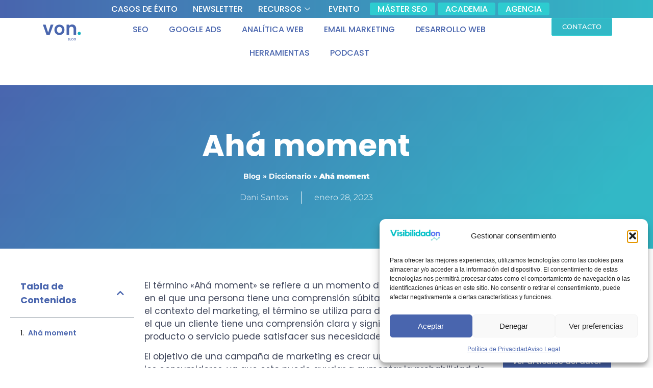

--- FILE ---
content_type: text/html; charset=UTF-8
request_url: https://www.visibilidadon.com/diccionario/aha-moment/
body_size: 29544
content:
<!doctype html>
<html lang="es">
<head>
	<meta charset="UTF-8">
	<meta name="viewport" content="width=device-width, initial-scale=1">
	<link rel="profile" href="https://gmpg.org/xfn/11">
	<meta name='robots' content='index, follow, max-image-preview:large, max-snippet:-1, max-video-preview:-1' />

<!-- Google Tag Manager for WordPress by gtm4wp.com -->
<script data-cfasync="false" data-pagespeed-no-defer>
	var gtm4wp_datalayer_name = "dataLayer";
	var dataLayer = dataLayer || [];
</script>
<!-- End Google Tag Manager for WordPress by gtm4wp.com -->
	<!-- This site is optimized with the Yoast SEO plugin v26.7 - https://yoast.com/wordpress/plugins/seo/ -->
	<title>Ahá moment - Visibilidadon</title>
	<link rel="canonical" href="https://www.visibilidadon.com/diccionario/aha-moment/" />
	<meta property="og:locale" content="es_ES" />
	<meta property="og:type" content="article" />
	<meta property="og:title" content="Ahá moment - Visibilidadon" />
	<meta property="og:description" content="El término «Ahá moment» se refiere a un momento de epifanía o revelación en el que una persona tiene una comprensión súbita y profunda de algo. En el contexto del marketing, el término se utiliza para describir el momento en el que un cliente tiene una comprensión clara y significativa de cómo un producto o [&hellip;]" />
	<meta property="og:url" content="https://www.visibilidadon.com/diccionario/aha-moment/" />
	<meta property="og:site_name" content="Visibilidadon" />
	<meta name="twitter:card" content="summary_large_image" />
	<meta name="twitter:site" content="@visibilidadon" />
	<meta name="twitter:label1" content="Tiempo de lectura" />
	<meta name="twitter:data1" content="2 minutos" />
	<script type="application/ld+json" class="yoast-schema-graph">{"@context":"https://schema.org","@graph":[{"@type":"WebPage","@id":"https://www.visibilidadon.com/diccionario/aha-moment/","url":"https://www.visibilidadon.com/diccionario/aha-moment/","name":"Ahá moment - Visibilidadon","isPartOf":{"@id":"https://www.visibilidadon.com/#website"},"datePublished":"2023-01-28T16:14:39+00:00","breadcrumb":{"@id":"https://www.visibilidadon.com/diccionario/aha-moment/#breadcrumb"},"inLanguage":"es","potentialAction":[{"@type":"ReadAction","target":["https://www.visibilidadon.com/diccionario/aha-moment/"]}]},{"@type":"BreadcrumbList","@id":"https://www.visibilidadon.com/diccionario/aha-moment/#breadcrumb","itemListElement":[{"@type":"ListItem","position":1,"name":"Blog","item":"https://www.visibilidadon.com/blog/"},{"@type":"ListItem","position":2,"name":"Diccionario","item":"https://www.visibilidadon.com/diccionario/"},{"@type":"ListItem","position":3,"name":"Ahá moment"}]},{"@type":"WebSite","@id":"https://www.visibilidadon.com/#website","url":"https://www.visibilidadon.com/","name":"VisibilidadOn","description":"Agencia de SEO y Google ADS para eCommerce","publisher":{"@id":"https://www.visibilidadon.com/#organization"},"potentialAction":[{"@type":"SearchAction","target":{"@type":"EntryPoint","urlTemplate":"https://www.visibilidadon.com/?s={search_term_string}"},"query-input":{"@type":"PropertyValueSpecification","valueRequired":true,"valueName":"search_term_string"}}],"inLanguage":"es"},{"@type":"Organization","@id":"https://www.visibilidadon.com/#organization","name":"VisibilidadOn","url":"https://www.visibilidadon.com/","logo":{"@type":"ImageObject","inLanguage":"es","@id":"https://www.visibilidadon.com/#/schema/logo/image/","url":"https://www.visibilidadon.com/wp-content/uploads/2020/03/Visibilidadon-sin-fondo-e1586949047286.png","contentUrl":"https://www.visibilidadon.com/wp-content/uploads/2020/03/Visibilidadon-sin-fondo-e1586949047286.png","width":495,"height":117,"caption":"VisibilidadOn"},"image":{"@id":"https://www.visibilidadon.com/#/schema/logo/image/"},"sameAs":["https://x.com/visibilidadon","https://es.linkedin.com/company/visibilidadon","https://www.instagram.com/visibilidadon/","https://www.youtube.com/channel/UCjOqCM9zq4BNdafUeR7EDGg?app=desktop"]}]}</script>
	<!-- / Yoast SEO plugin. -->


<link rel='dns-prefetch' href='//js.stripe.com' />
<link rel="alternate" type="application/rss+xml" title="Visibilidadon &raquo; Feed" href="https://www.visibilidadon.com/feed/" />
<link rel="alternate" title="oEmbed (JSON)" type="application/json+oembed" href="https://www.visibilidadon.com/wp-json/oembed/1.0/embed?url=https%3A%2F%2Fwww.visibilidadon.com%2Fdiccionario%2Faha-moment%2F" />
<link rel="alternate" title="oEmbed (XML)" type="text/xml+oembed" href="https://www.visibilidadon.com/wp-json/oembed/1.0/embed?url=https%3A%2F%2Fwww.visibilidadon.com%2Fdiccionario%2Faha-moment%2F&#038;format=xml" />
<style id='wp-img-auto-sizes-contain-inline-css'>
img:is([sizes=auto i],[sizes^="auto," i]){contain-intrinsic-size:3000px 1500px}
/*# sourceURL=wp-img-auto-sizes-contain-inline-css */
</style>

<style id='wp-emoji-styles-inline-css'>

	img.wp-smiley, img.emoji {
		display: inline !important;
		border: none !important;
		box-shadow: none !important;
		height: 1em !important;
		width: 1em !important;
		margin: 0 0.07em !important;
		vertical-align: -0.1em !important;
		background: none !important;
		padding: 0 !important;
	}
/*# sourceURL=wp-emoji-styles-inline-css */
</style>
<link rel='stylesheet' id='wp-block-library-css' href='https://www.visibilidadon.com/wp-includes/css/dist/block-library/style.min.css?ver=6.9' media='all' />
<link rel='stylesheet' id='jet-engine-frontend-css' href='https://www.visibilidadon.com/wp-content/plugins/jet-engine/assets/css/frontend.css?ver=3.8.2.1' media='all' />
<style id='global-styles-inline-css'>
:root{--wp--preset--aspect-ratio--square: 1;--wp--preset--aspect-ratio--4-3: 4/3;--wp--preset--aspect-ratio--3-4: 3/4;--wp--preset--aspect-ratio--3-2: 3/2;--wp--preset--aspect-ratio--2-3: 2/3;--wp--preset--aspect-ratio--16-9: 16/9;--wp--preset--aspect-ratio--9-16: 9/16;--wp--preset--color--black: #000000;--wp--preset--color--cyan-bluish-gray: #abb8c3;--wp--preset--color--white: #ffffff;--wp--preset--color--pale-pink: #f78da7;--wp--preset--color--vivid-red: #cf2e2e;--wp--preset--color--luminous-vivid-orange: #ff6900;--wp--preset--color--luminous-vivid-amber: #fcb900;--wp--preset--color--light-green-cyan: #7bdcb5;--wp--preset--color--vivid-green-cyan: #00d084;--wp--preset--color--pale-cyan-blue: #8ed1fc;--wp--preset--color--vivid-cyan-blue: #0693e3;--wp--preset--color--vivid-purple: #9b51e0;--wp--preset--gradient--vivid-cyan-blue-to-vivid-purple: linear-gradient(135deg,rgb(6,147,227) 0%,rgb(155,81,224) 100%);--wp--preset--gradient--light-green-cyan-to-vivid-green-cyan: linear-gradient(135deg,rgb(122,220,180) 0%,rgb(0,208,130) 100%);--wp--preset--gradient--luminous-vivid-amber-to-luminous-vivid-orange: linear-gradient(135deg,rgb(252,185,0) 0%,rgb(255,105,0) 100%);--wp--preset--gradient--luminous-vivid-orange-to-vivid-red: linear-gradient(135deg,rgb(255,105,0) 0%,rgb(207,46,46) 100%);--wp--preset--gradient--very-light-gray-to-cyan-bluish-gray: linear-gradient(135deg,rgb(238,238,238) 0%,rgb(169,184,195) 100%);--wp--preset--gradient--cool-to-warm-spectrum: linear-gradient(135deg,rgb(74,234,220) 0%,rgb(151,120,209) 20%,rgb(207,42,186) 40%,rgb(238,44,130) 60%,rgb(251,105,98) 80%,rgb(254,248,76) 100%);--wp--preset--gradient--blush-light-purple: linear-gradient(135deg,rgb(255,206,236) 0%,rgb(152,150,240) 100%);--wp--preset--gradient--blush-bordeaux: linear-gradient(135deg,rgb(254,205,165) 0%,rgb(254,45,45) 50%,rgb(107,0,62) 100%);--wp--preset--gradient--luminous-dusk: linear-gradient(135deg,rgb(255,203,112) 0%,rgb(199,81,192) 50%,rgb(65,88,208) 100%);--wp--preset--gradient--pale-ocean: linear-gradient(135deg,rgb(255,245,203) 0%,rgb(182,227,212) 50%,rgb(51,167,181) 100%);--wp--preset--gradient--electric-grass: linear-gradient(135deg,rgb(202,248,128) 0%,rgb(113,206,126) 100%);--wp--preset--gradient--midnight: linear-gradient(135deg,rgb(2,3,129) 0%,rgb(40,116,252) 100%);--wp--preset--font-size--small: 13px;--wp--preset--font-size--medium: 20px;--wp--preset--font-size--large: 36px;--wp--preset--font-size--x-large: 42px;--wp--preset--spacing--20: 0.44rem;--wp--preset--spacing--30: 0.67rem;--wp--preset--spacing--40: 1rem;--wp--preset--spacing--50: 1.5rem;--wp--preset--spacing--60: 2.25rem;--wp--preset--spacing--70: 3.38rem;--wp--preset--spacing--80: 5.06rem;--wp--preset--shadow--natural: 6px 6px 9px rgba(0, 0, 0, 0.2);--wp--preset--shadow--deep: 12px 12px 50px rgba(0, 0, 0, 0.4);--wp--preset--shadow--sharp: 6px 6px 0px rgba(0, 0, 0, 0.2);--wp--preset--shadow--outlined: 6px 6px 0px -3px rgb(255, 255, 255), 6px 6px rgb(0, 0, 0);--wp--preset--shadow--crisp: 6px 6px 0px rgb(0, 0, 0);}:root { --wp--style--global--content-size: 800px;--wp--style--global--wide-size: 1200px; }:where(body) { margin: 0; }.wp-site-blocks > .alignleft { float: left; margin-right: 2em; }.wp-site-blocks > .alignright { float: right; margin-left: 2em; }.wp-site-blocks > .aligncenter { justify-content: center; margin-left: auto; margin-right: auto; }:where(.wp-site-blocks) > * { margin-block-start: 24px; margin-block-end: 0; }:where(.wp-site-blocks) > :first-child { margin-block-start: 0; }:where(.wp-site-blocks) > :last-child { margin-block-end: 0; }:root { --wp--style--block-gap: 24px; }:root :where(.is-layout-flow) > :first-child{margin-block-start: 0;}:root :where(.is-layout-flow) > :last-child{margin-block-end: 0;}:root :where(.is-layout-flow) > *{margin-block-start: 24px;margin-block-end: 0;}:root :where(.is-layout-constrained) > :first-child{margin-block-start: 0;}:root :where(.is-layout-constrained) > :last-child{margin-block-end: 0;}:root :where(.is-layout-constrained) > *{margin-block-start: 24px;margin-block-end: 0;}:root :where(.is-layout-flex){gap: 24px;}:root :where(.is-layout-grid){gap: 24px;}.is-layout-flow > .alignleft{float: left;margin-inline-start: 0;margin-inline-end: 2em;}.is-layout-flow > .alignright{float: right;margin-inline-start: 2em;margin-inline-end: 0;}.is-layout-flow > .aligncenter{margin-left: auto !important;margin-right: auto !important;}.is-layout-constrained > .alignleft{float: left;margin-inline-start: 0;margin-inline-end: 2em;}.is-layout-constrained > .alignright{float: right;margin-inline-start: 2em;margin-inline-end: 0;}.is-layout-constrained > .aligncenter{margin-left: auto !important;margin-right: auto !important;}.is-layout-constrained > :where(:not(.alignleft):not(.alignright):not(.alignfull)){max-width: var(--wp--style--global--content-size);margin-left: auto !important;margin-right: auto !important;}.is-layout-constrained > .alignwide{max-width: var(--wp--style--global--wide-size);}body .is-layout-flex{display: flex;}.is-layout-flex{flex-wrap: wrap;align-items: center;}.is-layout-flex > :is(*, div){margin: 0;}body .is-layout-grid{display: grid;}.is-layout-grid > :is(*, div){margin: 0;}body{padding-top: 0px;padding-right: 0px;padding-bottom: 0px;padding-left: 0px;}a:where(:not(.wp-element-button)){text-decoration: underline;}:root :where(.wp-element-button, .wp-block-button__link){background-color: #32373c;border-width: 0;color: #fff;font-family: inherit;font-size: inherit;font-style: inherit;font-weight: inherit;letter-spacing: inherit;line-height: inherit;padding-top: calc(0.667em + 2px);padding-right: calc(1.333em + 2px);padding-bottom: calc(0.667em + 2px);padding-left: calc(1.333em + 2px);text-decoration: none;text-transform: inherit;}.has-black-color{color: var(--wp--preset--color--black) !important;}.has-cyan-bluish-gray-color{color: var(--wp--preset--color--cyan-bluish-gray) !important;}.has-white-color{color: var(--wp--preset--color--white) !important;}.has-pale-pink-color{color: var(--wp--preset--color--pale-pink) !important;}.has-vivid-red-color{color: var(--wp--preset--color--vivid-red) !important;}.has-luminous-vivid-orange-color{color: var(--wp--preset--color--luminous-vivid-orange) !important;}.has-luminous-vivid-amber-color{color: var(--wp--preset--color--luminous-vivid-amber) !important;}.has-light-green-cyan-color{color: var(--wp--preset--color--light-green-cyan) !important;}.has-vivid-green-cyan-color{color: var(--wp--preset--color--vivid-green-cyan) !important;}.has-pale-cyan-blue-color{color: var(--wp--preset--color--pale-cyan-blue) !important;}.has-vivid-cyan-blue-color{color: var(--wp--preset--color--vivid-cyan-blue) !important;}.has-vivid-purple-color{color: var(--wp--preset--color--vivid-purple) !important;}.has-black-background-color{background-color: var(--wp--preset--color--black) !important;}.has-cyan-bluish-gray-background-color{background-color: var(--wp--preset--color--cyan-bluish-gray) !important;}.has-white-background-color{background-color: var(--wp--preset--color--white) !important;}.has-pale-pink-background-color{background-color: var(--wp--preset--color--pale-pink) !important;}.has-vivid-red-background-color{background-color: var(--wp--preset--color--vivid-red) !important;}.has-luminous-vivid-orange-background-color{background-color: var(--wp--preset--color--luminous-vivid-orange) !important;}.has-luminous-vivid-amber-background-color{background-color: var(--wp--preset--color--luminous-vivid-amber) !important;}.has-light-green-cyan-background-color{background-color: var(--wp--preset--color--light-green-cyan) !important;}.has-vivid-green-cyan-background-color{background-color: var(--wp--preset--color--vivid-green-cyan) !important;}.has-pale-cyan-blue-background-color{background-color: var(--wp--preset--color--pale-cyan-blue) !important;}.has-vivid-cyan-blue-background-color{background-color: var(--wp--preset--color--vivid-cyan-blue) !important;}.has-vivid-purple-background-color{background-color: var(--wp--preset--color--vivid-purple) !important;}.has-black-border-color{border-color: var(--wp--preset--color--black) !important;}.has-cyan-bluish-gray-border-color{border-color: var(--wp--preset--color--cyan-bluish-gray) !important;}.has-white-border-color{border-color: var(--wp--preset--color--white) !important;}.has-pale-pink-border-color{border-color: var(--wp--preset--color--pale-pink) !important;}.has-vivid-red-border-color{border-color: var(--wp--preset--color--vivid-red) !important;}.has-luminous-vivid-orange-border-color{border-color: var(--wp--preset--color--luminous-vivid-orange) !important;}.has-luminous-vivid-amber-border-color{border-color: var(--wp--preset--color--luminous-vivid-amber) !important;}.has-light-green-cyan-border-color{border-color: var(--wp--preset--color--light-green-cyan) !important;}.has-vivid-green-cyan-border-color{border-color: var(--wp--preset--color--vivid-green-cyan) !important;}.has-pale-cyan-blue-border-color{border-color: var(--wp--preset--color--pale-cyan-blue) !important;}.has-vivid-cyan-blue-border-color{border-color: var(--wp--preset--color--vivid-cyan-blue) !important;}.has-vivid-purple-border-color{border-color: var(--wp--preset--color--vivid-purple) !important;}.has-vivid-cyan-blue-to-vivid-purple-gradient-background{background: var(--wp--preset--gradient--vivid-cyan-blue-to-vivid-purple) !important;}.has-light-green-cyan-to-vivid-green-cyan-gradient-background{background: var(--wp--preset--gradient--light-green-cyan-to-vivid-green-cyan) !important;}.has-luminous-vivid-amber-to-luminous-vivid-orange-gradient-background{background: var(--wp--preset--gradient--luminous-vivid-amber-to-luminous-vivid-orange) !important;}.has-luminous-vivid-orange-to-vivid-red-gradient-background{background: var(--wp--preset--gradient--luminous-vivid-orange-to-vivid-red) !important;}.has-very-light-gray-to-cyan-bluish-gray-gradient-background{background: var(--wp--preset--gradient--very-light-gray-to-cyan-bluish-gray) !important;}.has-cool-to-warm-spectrum-gradient-background{background: var(--wp--preset--gradient--cool-to-warm-spectrum) !important;}.has-blush-light-purple-gradient-background{background: var(--wp--preset--gradient--blush-light-purple) !important;}.has-blush-bordeaux-gradient-background{background: var(--wp--preset--gradient--blush-bordeaux) !important;}.has-luminous-dusk-gradient-background{background: var(--wp--preset--gradient--luminous-dusk) !important;}.has-pale-ocean-gradient-background{background: var(--wp--preset--gradient--pale-ocean) !important;}.has-electric-grass-gradient-background{background: var(--wp--preset--gradient--electric-grass) !important;}.has-midnight-gradient-background{background: var(--wp--preset--gradient--midnight) !important;}.has-small-font-size{font-size: var(--wp--preset--font-size--small) !important;}.has-medium-font-size{font-size: var(--wp--preset--font-size--medium) !important;}.has-large-font-size{font-size: var(--wp--preset--font-size--large) !important;}.has-x-large-font-size{font-size: var(--wp--preset--font-size--x-large) !important;}
:root :where(.wp-block-pullquote){font-size: 1.5em;line-height: 1.6;}
/*# sourceURL=global-styles-inline-css */
</style>
<link rel='stylesheet' id='wp-postratings-css' href='https://www.visibilidadon.com/wp-content/plugins/wp-postratings/css/postratings-css.css?ver=1.91.2' media='all' />
<link rel='stylesheet' id='cmplz-general-css' href='https://www.visibilidadon.com/wp-content/plugins/complianz-gdpr/assets/css/cookieblocker.min.css?ver=1766045019' media='all' />
<link rel='stylesheet' id='chld_thm_cfg_parent-css' href='https://www.visibilidadon.com/wp-content/themes/hello-elementor/style.css?ver=6.9' media='all' />
<link rel='stylesheet' id='hello-elementor-css' href='https://www.visibilidadon.com/wp-content/themes/hello-elementor/assets/css/reset.css?ver=3.4.5' media='all' />
<link rel='stylesheet' id='hello-elementor-theme-style-css' href='https://www.visibilidadon.com/wp-content/themes/hello-elementor/assets/css/theme.css?ver=3.4.5' media='all' />
<link rel='stylesheet' id='hello-elementor-header-footer-css' href='https://www.visibilidadon.com/wp-content/themes/hello-elementor/assets/css/header-footer.css?ver=3.4.5' media='all' />
<link rel='stylesheet' id='jet-fb-option-field-select-css' href='https://www.visibilidadon.com/wp-content/plugins/jetformbuilder/modules/option-field/assets/build/select.css?ver=0edd78a6f12e2b918b82' media='all' />
<link rel='stylesheet' id='jet-fb-option-field-checkbox-css' href='https://www.visibilidadon.com/wp-content/plugins/jetformbuilder/modules/option-field/assets/build/checkbox.css?ver=6e25adbbae5a5d1bb65e' media='all' />
<link rel='stylesheet' id='jet-fb-option-field-radio-css' href='https://www.visibilidadon.com/wp-content/plugins/jetformbuilder/modules/option-field/assets/build/radio.css?ver=7c6d0d4d7df91e6bd6a4' media='all' />
<link rel='stylesheet' id='jet-fb-advanced-choices-css' href='https://www.visibilidadon.com/wp-content/plugins/jetformbuilder/modules/advanced-choices/assets/build/main.css?ver=ca05550a7cac3b9b55a3' media='all' />
<link rel='stylesheet' id='jet-fb-wysiwyg-css' href='https://www.visibilidadon.com/wp-content/plugins/jetformbuilder/modules/wysiwyg/assets/build/wysiwyg.css?ver=5a4d16fb6d7a94700261' media='all' />
<link rel='stylesheet' id='jet-fb-switcher-css' href='https://www.visibilidadon.com/wp-content/plugins/jetformbuilder/modules/switcher/assets/build/switcher.css?ver=06c887a8b9195e5a119d' media='all' />
<link rel='stylesheet' id='elementor-frontend-css' href='https://www.visibilidadon.com/wp-content/plugins/elementor/assets/css/frontend.min.css?ver=3.34.1' media='all' />
<link rel='stylesheet' id='widget-image-css' href='https://www.visibilidadon.com/wp-content/plugins/elementor/assets/css/widget-image.min.css?ver=3.34.1' media='all' />
<link rel='stylesheet' id='widget-nav-menu-css' href='https://www.visibilidadon.com/wp-content/plugins/elementor-pro/assets/css/widget-nav-menu.min.css?ver=3.34.0' media='all' />
<link rel='stylesheet' id='e-sticky-css' href='https://www.visibilidadon.com/wp-content/plugins/elementor-pro/assets/css/modules/sticky.min.css?ver=3.34.0' media='all' />
<link rel='stylesheet' id='widget-social-icons-css' href='https://www.visibilidadon.com/wp-content/plugins/elementor/assets/css/widget-social-icons.min.css?ver=3.34.1' media='all' />
<link rel='stylesheet' id='e-apple-webkit-css' href='https://www.visibilidadon.com/wp-content/plugins/elementor/assets/css/conditionals/apple-webkit.min.css?ver=3.34.1' media='all' />
<link rel='stylesheet' id='widget-heading-css' href='https://www.visibilidadon.com/wp-content/plugins/elementor/assets/css/widget-heading.min.css?ver=3.34.1' media='all' />
<link rel='stylesheet' id='widget-icon-list-css' href='https://www.visibilidadon.com/wp-content/plugins/elementor/assets/css/widget-icon-list.min.css?ver=3.34.1' media='all' />
<link rel='stylesheet' id='widget-progress-tracker-css' href='https://www.visibilidadon.com/wp-content/plugins/elementor-pro/assets/css/widget-progress-tracker.min.css?ver=3.34.0' media='all' />
<link rel='stylesheet' id='e-motion-fx-css' href='https://www.visibilidadon.com/wp-content/plugins/elementor-pro/assets/css/modules/motion-fx.min.css?ver=3.34.0' media='all' />
<link rel='stylesheet' id='widget-breadcrumbs-css' href='https://www.visibilidadon.com/wp-content/plugins/elementor-pro/assets/css/widget-breadcrumbs.min.css?ver=3.34.0' media='all' />
<link rel='stylesheet' id='widget-post-info-css' href='https://www.visibilidadon.com/wp-content/plugins/elementor-pro/assets/css/widget-post-info.min.css?ver=3.34.0' media='all' />
<link rel='stylesheet' id='elementor-icons-shared-0-css' href='https://www.visibilidadon.com/wp-content/plugins/elementor/assets/lib/font-awesome/css/fontawesome.min.css?ver=5.15.3' media='all' />
<link rel='stylesheet' id='elementor-icons-fa-regular-css' href='https://www.visibilidadon.com/wp-content/plugins/elementor/assets/lib/font-awesome/css/regular.min.css?ver=5.15.3' media='all' />
<link rel='stylesheet' id='elementor-icons-fa-solid-css' href='https://www.visibilidadon.com/wp-content/plugins/elementor/assets/lib/font-awesome/css/solid.min.css?ver=5.15.3' media='all' />
<link rel='stylesheet' id='widget-table-of-contents-css' href='https://www.visibilidadon.com/wp-content/plugins/elementor-pro/assets/css/widget-table-of-contents.min.css?ver=3.34.0' media='all' />
<link rel='stylesheet' id='widget-form-css' href='https://www.visibilidadon.com/wp-content/plugins/elementor-pro/assets/css/widget-form.min.css?ver=3.34.0' media='all' />
<link rel='stylesheet' id='widget-posts-css' href='https://www.visibilidadon.com/wp-content/plugins/elementor-pro/assets/css/widget-posts.min.css?ver=3.34.0' media='all' />
<link rel='stylesheet' id='widget-spacer-css' href='https://www.visibilidadon.com/wp-content/plugins/elementor/assets/css/widget-spacer.min.css?ver=3.34.1' media='all' />
<link rel='stylesheet' id='e-animation-grow-css' href='https://www.visibilidadon.com/wp-content/plugins/elementor/assets/lib/animations/styles/e-animation-grow.min.css?ver=3.34.1' media='all' />
<link rel='stylesheet' id='elementor-icons-css' href='https://www.visibilidadon.com/wp-content/plugins/elementor/assets/lib/eicons/css/elementor-icons.min.css?ver=5.45.0' media='all' />
<link rel='stylesheet' id='elementor-post-7-css' href='https://www.visibilidadon.com/wp-content/uploads/elementor/css/post-7.css?ver=1768810552' media='all' />
<link rel='stylesheet' id='elementor-post-10221-css' href='https://www.visibilidadon.com/wp-content/uploads/elementor/css/post-10221.css?ver=1768810590' media='all' />
<link rel='stylesheet' id='elementor-post-124-css' href='https://www.visibilidadon.com/wp-content/uploads/elementor/css/post-124.css?ver=1768909986' media='all' />
<link rel='stylesheet' id='elementor-post-6139-css' href='https://www.visibilidadon.com/wp-content/uploads/elementor/css/post-6139.css?ver=1768810647' media='all' />
<link rel='stylesheet' id='elementor-post-7342-css' href='https://www.visibilidadon.com/wp-content/uploads/elementor/css/post-7342.css?ver=1768810590' media='all' />
<link rel='stylesheet' id='child-theme-style-css' href='https://www.visibilidadon.com/wp-content/themes/hello-elementor-child/style.css?ver=1.0.0' media='all' />
<link rel='stylesheet' id='jquery-chosen-css' href='https://www.visibilidadon.com/wp-content/plugins/jet-search/assets/lib/chosen/chosen.min.css?ver=1.8.7' media='all' />
<link rel='stylesheet' id='jet-search-css' href='https://www.visibilidadon.com/wp-content/plugins/jet-search/assets/css/jet-search.css?ver=3.5.16.1' media='all' />
<link rel='stylesheet' id='ekit-widget-styles-css' href='https://www.visibilidadon.com/wp-content/plugins/elementskit-lite/widgets/init/assets/css/widget-styles.css?ver=3.7.8' media='all' />
<link rel='stylesheet' id='ekit-responsive-css' href='https://www.visibilidadon.com/wp-content/plugins/elementskit-lite/widgets/init/assets/css/responsive.css?ver=3.7.8' media='all' />
<link rel='stylesheet' id='glossary-hint-css' href='https://www.visibilidadon.com/wp-content/plugins/glossary-by-codeat-premium/assets/css/tooltip-box.css?ver=2.2.14' media='all' />
<link rel='stylesheet' id='glossary-mobile-tooltip-css' href='https://www.visibilidadon.com/wp-content/plugins/glossary-by-codeat-premium/assets/css/css-pro/mobile-tooltip.css?ver=2.2.14' media='all' />
<link rel='stylesheet' id='elementor-gf-local-poppins-css' href='https://www.visibilidadon.com/wp-content/uploads/elementor/google-fonts/css/poppins.css?ver=1742458108' media='all' />
<link rel='stylesheet' id='elementor-gf-local-montserrat-css' href='https://www.visibilidadon.com/wp-content/uploads/elementor/google-fonts/css/montserrat.css?ver=1742458111' media='all' />
<link rel='stylesheet' id='elementor-icons-fa-brands-css' href='https://www.visibilidadon.com/wp-content/plugins/elementor/assets/lib/font-awesome/css/brands.min.css?ver=5.15.3' media='all' />
<script src="https://www.visibilidadon.com/wp-includes/js/jquery/jquery.min.js?ver=3.7.1" id="jquery-core-js"></script>
<script src="https://www.visibilidadon.com/wp-includes/js/jquery/jquery-migrate.min.js?ver=3.4.1" id="jquery-migrate-js"></script>
<script src="https://www.visibilidadon.com/wp-includes/js/imagesloaded.min.js?ver=6.9" id="imagesLoaded-js"></script>
<script id="link-juice-optimizer-js-extra">
var php_vars = {"ljo_clase":"ljoptimizer"};
//# sourceURL=link-juice-optimizer-js-extra
</script>
<script src="https://js.stripe.com/v3/?ver=3" id="stripe-js-v3-js"></script>
<script id="rcp-stripe-js-extra">
var rcpStripe = {"keys":{"publishable":"pk_live_51Kj5OlECVneR6RCCTOlDMS1XwXt2tly9faaMsJ5RUhPAQsI19XoDT6BHKAxdbXoB0tDyEgevBfze3Fvkmv5IqwBI00vTT43SPw"},"errors":{"api_key_expired":"Error de conexi\u00f3n de la pasarela de pago.","card_declined":"La tarjeta ha sido rechazada.","email_invalid":"Direcci\u00f3n de correo electr\u00f3nico no v\u00e1lida. Introduzca una direcci\u00f3n de correo electr\u00f3nico v\u00e1lida e int\u00e9ntelo de nuevo.","expired_card":"Esta tarjeta ha caducado. Int\u00e9ntalo de nuevo con un m\u00e9todo de pago diferente.","incorrect_address":"La direcci\u00f3n de facturaci\u00f3n proporcionada es incorrecta. Comprueba la direcci\u00f3n de la tarjeta o int\u00e9ntalo de nuevo con una tarjeta diferente.","incorrect_cvc":"El c\u00f3digo de seguridad de la tarjeta es incorrecto. Comprueba el c\u00f3digo de seguridad o int\u00e9ntalo de nuevo con una tarjeta diferente.","incorrect_number":"El n\u00famero de tarjeta es incorrecto. Comprueba el n\u00famero de la tarjeta o int\u00e9ntalo de nuevo con una tarjeta diferente.","invalid_number":"El n\u00famero de tarjeta es incorrecto. Comprueba el n\u00famero de la tarjeta o int\u00e9ntalo de nuevo con una tarjeta diferente.","incorrect_zip":"El c\u00f3digo postal de la tarjeta es incorrecto. Comprueba el c\u00f3digo postal o int\u00e9ntalo de nuevo con una tarjeta diferente.","postal_code_invalid":"El c\u00f3digo postal de la tarjeta es incorrecto. Comprueba el c\u00f3digo postal o int\u00e9ntalo de nuevo con una tarjeta diferente.","invalid_cvc":"El c\u00f3digo de seguridad de la tarjeta no es v\u00e1lido. Comprueba el c\u00f3digo de seguridad o int\u00e9ntalo de nuevo con una tarjeta diferente.","invalid_expiry_month":"El mes de vencimiento de la tarjeta es incorrecto.","invalid_expiry_year":"El a\u00f1o de vencimiento de la tarjeta es incorrecto.","payment_intent_authentication_failure":"Error de autenticaci\u00f3n.","payment_intent_incompatible_payment_method":"Este m\u00e9todo de pago no es v\u00e1lido.","payment_intent_payment_attempt_failed":"Error en el intento de pago.","setup_intent_authentication_failure":"Error en el intento de configuraci\u00f3n."},"formatting":{"currencyMultiplier":100},"elementsConfig":null};
//# sourceURL=rcp-stripe-js-extra
</script>
<script src="https://www.visibilidadon.com/wp-content/plugins/restrict-content-pro/core/includes/gateways/stripe/js/stripe.min.js?ver=3.5.26" id="rcp-stripe-js"></script>
<script src="https://www.visibilidadon.com/wp-content/plugins/restrict-content-pro/core/includes/gateways/stripe/js/register.min.js?ver=3.5.26" id="rcp-stripe-register-js"></script>
<link rel="https://api.w.org/" href="https://www.visibilidadon.com/wp-json/" /><link rel="alternate" title="JSON" type="application/json" href="https://www.visibilidadon.com/wp-json/wp/v2/glossary/6346" /><link rel="EditURI" type="application/rsd+xml" title="RSD" href="https://www.visibilidadon.com/xmlrpc.php?rsd" />
<link rel='shortlink' href='https://www.visibilidadon.com/?p=6346' />

<style>
a.ljoptimizer,
span.ljoptimizer {
	cursor: pointer;
}
a.ljoptimizer,
span.ljoptimizer {
	cursor: pointer; /* añade el cursor que simula un enlace */
}
</style>
    <style>
      #rcp_profile_editor { max-width:800px;margin:0 auto;background:#fff;border-radius:12px;box-shadow:0 4px 20px rgba(0,0,0,.08);overflow:hidden;font-family:-apple-system,BlinkMacSystemFont,'Segoe UI',Roboto,sans-serif;}
      #rcp_profile_editor fieldset, #rcp_profile_editor .vo-section { padding:30px;border:none;border-bottom:1px solid #e2e8f0;background:#fff; }
      #rcp_profile_editor fieldset:last-of-type, #rcp_profile_editor .vo-section:last-child { border-bottom:none; }
      #rcp_profile_editor legend, #rcp_profile_editor .vo-section-title { font-size:20px;font-weight:600;color:#4965AE;margin:0 0 24px;padding-top:20px;padding-bottom:12px;border-bottom:2px solid #e2e8f0; }
      #rcp_profile_editor legend {display:block;width:100%;max-width:100%;box-sizing:border-box;float:none;white-space:normal;}
      #rcp_profile_editor .vo-form-grid{display:grid;gap:20px;margin-top:20px}
      #rcp_profile_editor .vo-form-row{display:grid;grid-template-columns:1fr;gap:20px}
      @media(min-width:768px){#rcp_profile_editor .vo-form-row{grid-template-columns:1fr 1fr}}
      #rcp_profile_editor .vo-field-group label{display:block;margin-bottom:8px;font-weight:600;color:#374151;font-size:14px}
      #rcp_profile_editor .vo-field-group input, #rcp_profile_editor .vo-field-group select{width:100%;padding:12px 16px;border:1px solid #d1d5db;border-radius:8px;font-size:16px;transition:.2s;background:#fff;box-sizing:border-box}
      #rcp_profile_editor .vo-field-group input:focus,#rcp_profile_editor .vo-field-group select:focus{outline:none;border-color:#3b82f6;box-shadow:0 0 0 3px rgba(59,130,246,.1)}
      #rcp_profile_editor .vo-company-toggle{margin:20px 0;padding:20px;background:#f8fafc;border:1px solid #e2e8f0;border-radius:8px}
      #rcp_profile_editor .vo-company-block{margin-top:20px;padding:24px;background:#fff;border:1px solid #d1d5db;border-radius:8px}
      #rcp_profile_editor .req{color:#dc2626;font-weight:700}
      #rcp_profile_editor .rcp_submit_wrap{padding:30px;background:#f8fafc;border-top:1px solid #e2e8f0;text-align:center}
      #rcp_profile_editor #rcp_update_profile_submit{background:#4965AE;color:#fff;border:none;padding:16px 32px;font-size:16px;font-weight:600;border-radius:8px;cursor:pointer;transition:all .2s ease;min-width:180px}
      #rcp_profile_editor #rcp_update_profile_submit:hover{transform:translateY(-2px);box-shadow:0 8px 25px rgba(73,101,174,.35)}
      #rcp_profile_editor .rcp_message{padding:16px 20px;margin:20px 30px;border-radius:8px;font-weight:500}
      #rcp_profile_editor .rcp_message.success{background:#ecfdf5;border:1px solid #a7f3d0;color:#065f46}
      #rcp_profile_editor .rcp_message.error{background:#fef2f2;border:1px solid #fecaca;color:#991b1b}
      @media(max-width:767px){#rcp_profile_editor{margin:10px;border-radius:8px}#rcp_profile_editor .vo-form-row{grid-template-columns:1fr!important;gap:15px}}
    </style>
  <style id="vo-facturacion-mobile-fix">
    @media (max-width: 767px){
      #facturacion,
      #facturacion.e-con,
      #facturacion .e-con-inner,
      #facturacion.elementor-section,
      #facturacion .elementor-container,
      #facturacion .elementor-column,
      #facturacion .elementor-widget-wrap{
        padding:0 !important;
        margin:0 !important;
      }
      #facturacion{
        --padding-top:0 !important;
        --padding-right:0 !important;
        --padding-bottom:0 !important;
        --padding-left:0 !important;
        --e-con-padding-top:0 !important;
        --e-con-padding-right:0 !important;
        --e-con-padding-bottom:0 !important;
        --e-con-padding-left:0 !important;
      }
      #facturacion.e-con{ gap:0 !important; }
    }
  </style>
			<style>.cmplz-hidden {
					display: none !important;
				}</style>
<!-- Google Tag Manager for WordPress by gtm4wp.com -->
<!-- GTM Container placement set to automatic -->
<script data-cfasync="false" data-pagespeed-no-defer>
	var dataLayer_content = {"pagePostType":"glossary","pagePostType2":"single-glossary","pagePostAuthor":"Dani Santos"};
	dataLayer.push( dataLayer_content );
</script>
<script data-cfasync="false" data-pagespeed-no-defer>
(function(w,d,s,l,i){w[l]=w[l]||[];w[l].push({'gtm.start':
new Date().getTime(),event:'gtm.js'});var f=d.getElementsByTagName(s)[0],
j=d.createElement(s),dl=l!='dataLayer'?'&l='+l:'';j.async=true;j.src=
'//www.googletagmanager.com/gtm.js?id='+i+dl;f.parentNode.insertBefore(j,f);
})(window,document,'script','dataLayer','GTM-NCVFQ7P');
</script>
<!-- End Google Tag Manager for WordPress by gtm4wp.com --><style>
        #respond {
            display: none !important;
        }
        .comment-respond {
            display: none !important;
        }
        #reply-title {
            display: none !important;
        }
        .comment-reply-title {
            display: none !important;
        }
        </style><style>
        #reply-title.comment-reply-title {
            display:block;
            font-weight:700;
            font-size:2rem;
            line-height:1.2;
            margin:0 0 20px;
            font-family:inherit;
            color: var(--e-global-color-primary); /* usa el color global del tema */
        }
    </style><meta name="generator" content="Elementor 3.34.1; features: additional_custom_breakpoints; settings: css_print_method-external, google_font-enabled, font_display-auto">
			<style>
				.e-con.e-parent:nth-of-type(n+4):not(.e-lazyloaded):not(.e-no-lazyload),
				.e-con.e-parent:nth-of-type(n+4):not(.e-lazyloaded):not(.e-no-lazyload) * {
					background-image: none !important;
				}
				@media screen and (max-height: 1024px) {
					.e-con.e-parent:nth-of-type(n+3):not(.e-lazyloaded):not(.e-no-lazyload),
					.e-con.e-parent:nth-of-type(n+3):not(.e-lazyloaded):not(.e-no-lazyload) * {
						background-image: none !important;
					}
				}
				@media screen and (max-height: 640px) {
					.e-con.e-parent:nth-of-type(n+2):not(.e-lazyloaded):not(.e-no-lazyload),
					.e-con.e-parent:nth-of-type(n+2):not(.e-lazyloaded):not(.e-no-lazyload) * {
						background-image: none !important;
					}
				}
			</style>
			<link rel="icon" href="https://www.visibilidadon.com/wp-content/uploads/2020/05/cropped-On-visibilidadon-32x32.jpg" sizes="32x32" />
<link rel="icon" href="https://www.visibilidadon.com/wp-content/uploads/2020/05/cropped-On-visibilidadon-192x192.jpg" sizes="192x192" />
<link rel="apple-touch-icon" href="https://www.visibilidadon.com/wp-content/uploads/2020/05/cropped-On-visibilidadon-180x180.jpg" />
<meta name="msapplication-TileImage" content="https://www.visibilidadon.com/wp-content/uploads/2020/05/cropped-On-visibilidadon-270x270.jpg" />
		<style id="wp-custom-css">
			body{
	overflow-x: hidden;
}

/* Evita desplazamiento lateral en móviles */
html, body {
  overflow-x: hidden;
  width: 100%;
  position: relative;
}



/*Editar la barra de cookies*/
a#cn-accept-cookie {
    background-color: white;
	color:#32b8c6;
	font-weight: 800;
	padding:6px;
}

/* Botones menú header/destacados - ESCRITORIO */
.botones-menu-descatados-header {
  font-family: "Montserrat", Sans-serif;
  font-weight: 500;
  color: var(--e-global-color-23c4384c);
  background-color: var(--e-global-color-ba7e4f2);
  border-radius: 4px;
  padding: 6px 12px;
  margin-left: 5px !important;
  display: inline-block;
  line-height: 1.2;
  text-align: center;
  transition: background-color 0.3s ease;
}

/* BOTONES EN MÓVIL */
 /* Oculta en escritorio/tablet */
.menu-item-solo-movil {
  display: none !important;
}

/* Solo muestra en móvil */
@media (max-width: 767px) {
  .menu-item-solo-movil {
    display: block !important;
    color: #32B8C6 !important;
  }

  .menu-item-solo-movil a {
    color: #32B8C6 !important;
  }
}



li#menu-item-11976 {

	margin-left: 10px;
	
}

 .single-glossary .ac-post-content {
    margin-top: 0 !important;
}

.single-glossary .ac-contenido-single .elementor-widget-wrap.elementor-element-populated {
    padding: 80px 0px 0px 0px !important;
}

.page .entry-title {
    display: none;
}

.menu-academia-ocultar { 
display:none !important;
} 
.logged-in .menu-academia-ocultar { 
display:block !important;
}

/*Estilo enlaces toda web*/
.estilo-enlace a:hover {
    color: white;
    background-color: #32b8c6;
}

.elementor-toc__body .elementor-toc__list-item-text.elementor-item-active{
	font-weight:600;
	
}

/*Valoracion de post*/

.rating-meta {
  font-size: 15px;
  color: #555;
  margin: 4px 0;
}

.rating-thanks,
.rating-warning {
  font-size: 14px;
  margin-top: 4px;
}

.rating-thanks {
  color: #3a7f3a;
}

.rating-warning {
  color: #b54d4d;
}

.rating-list {
  font-size: 13px;
  color: #666;
  margin-left: 4px;
}

.post-ratings img {
  transition: transform 0.2s ease, filter 0.2s ease;
}

.post-ratings img:hover {
  transform: scale(1.2);
  filter: brightness(1.3);
}


/* Ocultar el contenedor por defecto de cursos link building */
.jet-listing-dynamic-post-27438 {
    display: none !important;
}

/* Mostrar solo en posts con etiqueta de link building */
.tag-link-building .jet-listing-dynamic-post-27438,
.tag-linkbuilding .jet-listing-dynamic-post-27438 {
    display: block !important;
}
/* Mostrar solo 4 lineas de texto */
.text-limit .elementor-widget-container {
    display: -webkit-box;
    -webkit-line-clamp: 4; /* Cambia el número de líneas */
    -webkit-box-orient: vertical;
    overflow: hidden;
    text-overflow: ellipsis;
    white-space: normal;
}
/*Ocupa siempre 2 lineas de texto (espacio)*/
.two-lines {
    line-height: 1;
    min-height: calc(1em * 1.2 * 2); /* 2 líneas */
    display: block;
}

		</style>
		<noscript><style>.perfmatters-lazy[data-src]{display:none !important;}</style></noscript></head>
<body class="wp-singular glossary-template-default single single-glossary postid-6346 wp-custom-logo wp-embed-responsive wp-theme-hello-elementor wp-child-theme-hello-elementor-child hello-elementor-default elementor-default elementor-kit-7 elementor-page-6139">


<!-- GTM Container placement set to automatic -->
<!-- Google Tag Manager (noscript) -->
				<noscript><iframe src="https://www.googletagmanager.com/ns.html?id=GTM-NCVFQ7P" height="0" width="0" style="display:none;visibility:hidden" aria-hidden="true"></iframe></noscript>
<!-- End Google Tag Manager (noscript) -->
<a class="skip-link screen-reader-text" href="#content">Ir al contenido</a>

		<header data-elementor-type="header" data-elementor-id="10221" class="elementor elementor-10221 elementor-location-header" data-elementor-post-type="elementor_library">
					<section class="elementor-section elementor-top-section elementor-element elementor-element-7e44f865 elementor-section-full_width elementor-hidden-mobile elementor-section-height-default elementor-section-height-default" data-id="7e44f865" data-element_type="section" data-settings="{&quot;background_background&quot;:&quot;classic&quot;}">
						<div class="elementor-container elementor-column-gap-no">
					<div class="elementor-column elementor-col-100 elementor-top-column elementor-element elementor-element-462b220c" data-id="462b220c" data-element_type="column">
			<div class="elementor-widget-wrap elementor-element-populated">
						<div class="elementor-element elementor-element-731070bd elementor-widget elementor-widget-ekit-nav-menu" data-id="731070bd" data-element_type="widget" data-widget_type="ekit-nav-menu.default">
				<div class="elementor-widget-container">
							<nav class="ekit-wid-con ekit_menu_responsive_mobile" 
			data-hamburger-icon="" 
			data-hamburger-icon-type="icon" 
			data-responsive-breakpoint="767">
			            <button class="elementskit-menu-hamburger elementskit-menu-toggler"  type="button" aria-label="hamburger-icon">
                                    <span class="elementskit-menu-hamburger-icon"></span><span class="elementskit-menu-hamburger-icon"></span><span class="elementskit-menu-hamburger-icon"></span>
                            </button>
            <div id="ekit-megamenu-menu-superior-blog" class="elementskit-menu-container elementskit-menu-offcanvas-elements elementskit-navbar-nav-default ekit-nav-menu-one-page-yes ekit-nav-dropdown-click"><ul id="menu-menu-superior-blog" class="elementskit-navbar-nav elementskit-menu-po-center submenu-click-on-icon"><li id="menu-item-20014" class="menu-item menu-item-type-post_type_archive menu-item-object-casos-de-exito menu-item-20014 nav-item elementskit-mobile-builder-content" data-vertical-menu=750px><a href="https://www.visibilidadon.com/casos-de-exito/" class="ekit-menu-nav-link">CASOS DE ÉXITO</a></li>
<li id="menu-item-11972" class="menu-item menu-item-type-post_type menu-item-object-page menu-item-11972 nav-item elementskit-mobile-builder-content" data-vertical-menu=750px><a href="https://www.visibilidadon.com/newsletter-para-ecommerce/" class="ekit-menu-nav-link">NEWSLETTER</a></li>
<li id="menu-item-27728" class="enlace-azul menu-item menu-item-type-custom menu-item-object-custom menu-item-27728 nav-item elementskit-dropdown-has relative_position elementskit-dropdown-menu-default_width elementskit-megamenu-has elementskit-mobile-builder-content" data-vertical-menu=750px><a href="#" class="ekit-menu-nav-link">RECURSOS<i aria-hidden="true" class="icon icon-down-arrow1 elementskit-submenu-indicator"></i></a><div class="elementskit-megamenu-panel">		<div data-elementor-type="wp-post" data-elementor-id="27729" class="elementor elementor-27729" data-elementor-post-type="elementskit_content">
				<div class="elementor-element elementor-element-5be67a2 e-con-full e-flex e-con e-parent" data-id="5be67a2" data-element_type="container" data-settings="{&quot;background_background&quot;:&quot;classic&quot;}">
				<div class="elementor-element elementor-element-40f14de elementor-widget elementor-widget-heading" data-id="40f14de" data-element_type="widget" data-widget_type="heading.default">
				<div class="elementor-widget-container">
					<p class="elementor-heading-title elementor-size-default"><a href="https://www.visibilidadon.com/diccionario/">DICCIONARIO</a></p>				</div>
				</div>
				<div class="elementor-element elementor-element-c2c5c7b elementor-widget elementor-widget-heading" data-id="c2c5c7b" data-element_type="widget" data-widget_type="heading.default">
				<div class="elementor-widget-container">
					<p class="elementor-heading-title elementor-size-default"><a href="https://www.visibilidadon.com/metodologia/plantillas-operativa-recurrente-seo/">PLANTILLAS</a></p>				</div>
				</div>
				<div class="elementor-element elementor-element-8a4a241 elementor-widget elementor-widget-heading" data-id="8a4a241" data-element_type="widget" data-widget_type="heading.default">
				<div class="elementor-widget-container">
					<p class="elementor-heading-title elementor-size-default"><a href="https://www.visibilidadon.com/herramientas-visibilidadon/">HERRAMIENTAS</a></p>				</div>
				</div>
				<div class="elementor-element elementor-element-6f07e04 elementor-widget elementor-widget-heading" data-id="6f07e04" data-element_type="widget" data-widget_type="heading.default">
				<div class="elementor-widget-container">
					<p class="elementor-heading-title elementor-size-default"><a href="https://www.visibilidadon.com/metodologia/">METODOLOGÍA INTERNA</a></p>				</div>
				</div>
				</div>
				</div>
		</div></li>
<li id="menu-item-11973" class="menu-item menu-item-type-post_type menu-item-object-page menu-item-11973 nav-item elementskit-mobile-builder-content" data-vertical-menu=750px><a href="https://www.visibilidadon.com/evento-visibilidadon/" class="ekit-menu-nav-link">EVENTO</a></li>
<li id="menu-item-26411" class="botones-menu-descatados-header menu-item menu-item-type-post_type menu-item-object-page menu-item-26411 nav-item elementskit-mobile-builder-content" data-vertical-menu=750px><a href="https://www.visibilidadon.com/master-seo/" class="ekit-menu-nav-link">MÁSTER SEO</a></li>
<li id="menu-item-11975" class="botones-menu-descatados-header menu-item menu-item-type-custom menu-item-object-custom menu-item-11975 nav-item elementskit-mobile-builder-content" data-vertical-menu=750px><a href="https://www.visibilidadon.com/academia" class="ekit-menu-nav-link">ACADEMIA</a></li>
<li id="menu-item-11976" class="botones-menu-descatados-header menu-item menu-item-type-post_type menu-item-object-page menu-item-home menu-item-11976 nav-item elementskit-mobile-builder-content" data-vertical-menu=750px><a href="https://www.visibilidadon.com/" class="ekit-menu-nav-link">AGENCIA</a></li>
</ul><div class="elementskit-nav-identity-panel"><button class="elementskit-menu-close elementskit-menu-toggler" type="button">X</button></div></div>			
			<div class="elementskit-menu-overlay elementskit-menu-offcanvas-elements elementskit-menu-toggler ekit-nav-menu--overlay"></div>        </nav>
						</div>
				</div>
					</div>
		</div>
					</div>
		</section>
		<div class="elementor-element elementor-element-fbf48b5 e-con-full elementor-hidden-mobile e-flex e-con e-parent" data-id="fbf48b5" data-element_type="container" data-settings="{&quot;background_background&quot;:&quot;classic&quot;,&quot;sticky&quot;:&quot;top&quot;,&quot;sticky_on&quot;:[&quot;desktop&quot;,&quot;tablet&quot;,&quot;mobile&quot;],&quot;sticky_offset&quot;:0,&quot;sticky_effects_offset&quot;:0,&quot;sticky_anchor_link_offset&quot;:0}">
		<div class="elementor-element elementor-element-8addc54 e-con-full e-flex e-con e-child" data-id="8addc54" data-element_type="container">
				<div class="elementor-element elementor-element-3825d09 elementor-widget elementor-widget-image" data-id="3825d09" data-element_type="widget" data-widget_type="image.default">
				<div class="elementor-widget-container">
																<a href="/blog/">
							<img width="611" height="300" src="https://www.visibilidadon.com/wp-content/uploads/2023/10/logo_VON-03.svg" class="attachment-full size-full wp-image-30017" alt="" />								</a>
															</div>
				</div>
				</div>
		<div class="elementor-element elementor-element-e5c302a e-con-full e-flex e-con e-child" data-id="e5c302a" data-element_type="container">
				<div class="elementor-element elementor-element-be638d2 elementor-nav-menu--stretch elementor-nav-menu__align-center elementor-nav-menu--dropdown-tablet elementor-nav-menu__text-align-aside elementor-nav-menu--toggle elementor-nav-menu--burger elementor-widget elementor-widget-nav-menu" data-id="be638d2" data-element_type="widget" data-settings="{&quot;full_width&quot;:&quot;stretch&quot;,&quot;layout&quot;:&quot;horizontal&quot;,&quot;submenu_icon&quot;:{&quot;value&quot;:&quot;&lt;i class=\&quot;fas fa-caret-down\&quot; aria-hidden=\&quot;true\&quot;&gt;&lt;\/i&gt;&quot;,&quot;library&quot;:&quot;fa-solid&quot;},&quot;toggle&quot;:&quot;burger&quot;}" data-widget_type="nav-menu.default">
				<div class="elementor-widget-container">
								<nav aria-label="Menú" class="elementor-nav-menu--main elementor-nav-menu__container elementor-nav-menu--layout-horizontal e--pointer-underline e--animation-fade">
				<ul id="menu-1-be638d2" class="elementor-nav-menu"><li class="menu-item menu-item-type-taxonomy menu-item-object-category menu-item-10226"><a href="https://www.visibilidadon.com/blog-seo/" class="elementor-item">SEO</a></li>
<li class="menu-item menu-item-type-taxonomy menu-item-object-category menu-item-10229"><a href="https://www.visibilidadon.com/blog-google-ads/" class="elementor-item">Google ADS</a></li>
<li class="menu-item menu-item-type-taxonomy menu-item-object-category menu-item-10227"><a href="https://www.visibilidadon.com/blog-analitica-web/" class="elementor-item">Analítica Web</a></li>
<li class="menu-item menu-item-type-taxonomy menu-item-object-category menu-item-10230"><a href="https://www.visibilidadon.com/blog-email-marketing/" class="elementor-item">Email Marketing</a></li>
<li class="menu-item menu-item-type-taxonomy menu-item-object-category menu-item-24250"><a href="https://www.visibilidadon.com/blog-desarrollo-web/" class="elementor-item">Desarrollo Web</a></li>
<li class="menu-item menu-item-type-taxonomy menu-item-object-category menu-item-27666"><a href="https://www.visibilidadon.com/herramientas/" class="elementor-item">Herramientas</a></li>
<li class="menu-item menu-item-type-taxonomy menu-item-object-category menu-item-10228"><a href="https://www.visibilidadon.com/podcast/" class="elementor-item">Podcast</a></li>
<li class="menu-item-solo-movil menu-item menu-item-type-custom menu-item-object-custom menu-item-24977"><a href="https://www.visibilidadon.com/academia" class="elementor-item">Academia</a></li>
<li class="menu-item-solo-movil menu-item menu-item-type-post_type menu-item-object-page menu-item-home menu-item-24982"><a href="https://www.visibilidadon.com/" class="elementor-item">Agencia</a></li>
</ul>			</nav>
					<div class="elementor-menu-toggle" role="button" tabindex="0" aria-label="Alternar menú" aria-expanded="false">
			<i aria-hidden="true" role="presentation" class="elementor-menu-toggle__icon--open eicon-menu-bar"></i><i aria-hidden="true" role="presentation" class="elementor-menu-toggle__icon--close eicon-close"></i>		</div>
					<nav class="elementor-nav-menu--dropdown elementor-nav-menu__container" aria-hidden="true">
				<ul id="menu-2-be638d2" class="elementor-nav-menu"><li class="menu-item menu-item-type-taxonomy menu-item-object-category menu-item-10226"><a href="https://www.visibilidadon.com/blog-seo/" class="elementor-item" tabindex="-1">SEO</a></li>
<li class="menu-item menu-item-type-taxonomy menu-item-object-category menu-item-10229"><a href="https://www.visibilidadon.com/blog-google-ads/" class="elementor-item" tabindex="-1">Google ADS</a></li>
<li class="menu-item menu-item-type-taxonomy menu-item-object-category menu-item-10227"><a href="https://www.visibilidadon.com/blog-analitica-web/" class="elementor-item" tabindex="-1">Analítica Web</a></li>
<li class="menu-item menu-item-type-taxonomy menu-item-object-category menu-item-10230"><a href="https://www.visibilidadon.com/blog-email-marketing/" class="elementor-item" tabindex="-1">Email Marketing</a></li>
<li class="menu-item menu-item-type-taxonomy menu-item-object-category menu-item-24250"><a href="https://www.visibilidadon.com/blog-desarrollo-web/" class="elementor-item" tabindex="-1">Desarrollo Web</a></li>
<li class="menu-item menu-item-type-taxonomy menu-item-object-category menu-item-27666"><a href="https://www.visibilidadon.com/herramientas/" class="elementor-item" tabindex="-1">Herramientas</a></li>
<li class="menu-item menu-item-type-taxonomy menu-item-object-category menu-item-10228"><a href="https://www.visibilidadon.com/podcast/" class="elementor-item" tabindex="-1">Podcast</a></li>
<li class="menu-item-solo-movil menu-item menu-item-type-custom menu-item-object-custom menu-item-24977"><a href="https://www.visibilidadon.com/academia" class="elementor-item" tabindex="-1">Academia</a></li>
<li class="menu-item-solo-movil menu-item menu-item-type-post_type menu-item-object-page menu-item-home menu-item-24982"><a href="https://www.visibilidadon.com/" class="elementor-item" tabindex="-1">Agencia</a></li>
</ul>			</nav>
						</div>
				</div>
				</div>
		<div class="elementor-element elementor-element-e29889a e-con-full e-flex e-con e-child" data-id="e29889a" data-element_type="container">
				<div class="elementor-element elementor-element-f83e754 elementor-align-right elementor-mobile-align-center elementor-widget elementor-widget-button" data-id="f83e754" data-element_type="widget" data-widget_type="button.default">
				<div class="elementor-widget-container">
									<div class="elementor-button-wrapper">
					<a class="elementor-button elementor-button-link elementor-size-xs" href="https://www.visibilidadon.com/contacto/" rel="nofollow">
						<span class="elementor-button-content-wrapper">
									<span class="elementor-button-text">CONTACTO</span>
					</span>
					</a>
				</div>
								</div>
				</div>
				</div>
				</div>
		<div class="elementor-element elementor-element-332bbc0 e-con-full elementor-hidden-desktop elementor-hidden-tablet e-flex e-con e-parent" data-id="332bbc0" data-element_type="container" data-settings="{&quot;background_background&quot;:&quot;classic&quot;,&quot;sticky&quot;:&quot;top&quot;,&quot;sticky_on&quot;:[&quot;desktop&quot;,&quot;tablet&quot;,&quot;mobile&quot;],&quot;sticky_offset&quot;:0,&quot;sticky_effects_offset&quot;:0,&quot;sticky_anchor_link_offset&quot;:0}">
		<div class="elementor-element elementor-element-bcb141d e-con-full e-flex e-con e-child" data-id="bcb141d" data-element_type="container">
				<div class="elementor-element elementor-element-0d75bf0 elementor-widget-mobile__width-initial elementor-widget elementor-widget-image" data-id="0d75bf0" data-element_type="widget" data-widget_type="image.default">
				<div class="elementor-widget-container">
																<a href="/blog/">
							<img width="611" height="300" src="https://www.visibilidadon.com/wp-content/uploads/2023/10/logo_VON-03.svg" class="attachment-full size-full wp-image-30017" alt="" />								</a>
															</div>
				</div>
				</div>
		<div class="elementor-element elementor-element-ccb8b2f e-con-full e-flex e-con e-child" data-id="ccb8b2f" data-element_type="container">
				<div class="elementor-element elementor-element-d4cce02 elementor-nav-menu--stretch elementor-nav-menu__align-center elementor-widget-mobile__width-initial elementor-nav-menu--dropdown-tablet elementor-nav-menu__text-align-aside elementor-nav-menu--toggle elementor-nav-menu--burger elementor-widget elementor-widget-nav-menu" data-id="d4cce02" data-element_type="widget" data-settings="{&quot;full_width&quot;:&quot;stretch&quot;,&quot;layout&quot;:&quot;horizontal&quot;,&quot;submenu_icon&quot;:{&quot;value&quot;:&quot;&lt;i class=\&quot;fas fa-caret-down\&quot; aria-hidden=\&quot;true\&quot;&gt;&lt;\/i&gt;&quot;,&quot;library&quot;:&quot;fa-solid&quot;},&quot;toggle&quot;:&quot;burger&quot;}" data-widget_type="nav-menu.default">
				<div class="elementor-widget-container">
								<nav aria-label="Menú" class="elementor-nav-menu--main elementor-nav-menu__container elementor-nav-menu--layout-horizontal e--pointer-underline e--animation-fade">
				<ul id="menu-1-d4cce02" class="elementor-nav-menu"><li class="menu-item menu-item-type-taxonomy menu-item-object-category menu-item-10226"><a href="https://www.visibilidadon.com/blog-seo/" class="elementor-item">SEO</a></li>
<li class="menu-item menu-item-type-taxonomy menu-item-object-category menu-item-10229"><a href="https://www.visibilidadon.com/blog-google-ads/" class="elementor-item">Google ADS</a></li>
<li class="menu-item menu-item-type-taxonomy menu-item-object-category menu-item-10227"><a href="https://www.visibilidadon.com/blog-analitica-web/" class="elementor-item">Analítica Web</a></li>
<li class="menu-item menu-item-type-taxonomy menu-item-object-category menu-item-10230"><a href="https://www.visibilidadon.com/blog-email-marketing/" class="elementor-item">Email Marketing</a></li>
<li class="menu-item menu-item-type-taxonomy menu-item-object-category menu-item-24250"><a href="https://www.visibilidadon.com/blog-desarrollo-web/" class="elementor-item">Desarrollo Web</a></li>
<li class="menu-item menu-item-type-taxonomy menu-item-object-category menu-item-27666"><a href="https://www.visibilidadon.com/herramientas/" class="elementor-item">Herramientas</a></li>
<li class="menu-item menu-item-type-taxonomy menu-item-object-category menu-item-10228"><a href="https://www.visibilidadon.com/podcast/" class="elementor-item">Podcast</a></li>
<li class="menu-item-solo-movil menu-item menu-item-type-custom menu-item-object-custom menu-item-24977"><a href="https://www.visibilidadon.com/academia" class="elementor-item">Academia</a></li>
<li class="menu-item-solo-movil menu-item menu-item-type-post_type menu-item-object-page menu-item-home menu-item-24982"><a href="https://www.visibilidadon.com/" class="elementor-item">Agencia</a></li>
</ul>			</nav>
					<div class="elementor-menu-toggle" role="button" tabindex="0" aria-label="Alternar menú" aria-expanded="false">
			<i aria-hidden="true" role="presentation" class="elementor-menu-toggle__icon--open eicon-menu-bar"></i><i aria-hidden="true" role="presentation" class="elementor-menu-toggle__icon--close eicon-close"></i>		</div>
					<nav class="elementor-nav-menu--dropdown elementor-nav-menu__container" aria-hidden="true">
				<ul id="menu-2-d4cce02" class="elementor-nav-menu"><li class="menu-item menu-item-type-taxonomy menu-item-object-category menu-item-10226"><a href="https://www.visibilidadon.com/blog-seo/" class="elementor-item" tabindex="-1">SEO</a></li>
<li class="menu-item menu-item-type-taxonomy menu-item-object-category menu-item-10229"><a href="https://www.visibilidadon.com/blog-google-ads/" class="elementor-item" tabindex="-1">Google ADS</a></li>
<li class="menu-item menu-item-type-taxonomy menu-item-object-category menu-item-10227"><a href="https://www.visibilidadon.com/blog-analitica-web/" class="elementor-item" tabindex="-1">Analítica Web</a></li>
<li class="menu-item menu-item-type-taxonomy menu-item-object-category menu-item-10230"><a href="https://www.visibilidadon.com/blog-email-marketing/" class="elementor-item" tabindex="-1">Email Marketing</a></li>
<li class="menu-item menu-item-type-taxonomy menu-item-object-category menu-item-24250"><a href="https://www.visibilidadon.com/blog-desarrollo-web/" class="elementor-item" tabindex="-1">Desarrollo Web</a></li>
<li class="menu-item menu-item-type-taxonomy menu-item-object-category menu-item-27666"><a href="https://www.visibilidadon.com/herramientas/" class="elementor-item" tabindex="-1">Herramientas</a></li>
<li class="menu-item menu-item-type-taxonomy menu-item-object-category menu-item-10228"><a href="https://www.visibilidadon.com/podcast/" class="elementor-item" tabindex="-1">Podcast</a></li>
<li class="menu-item-solo-movil menu-item menu-item-type-custom menu-item-object-custom menu-item-24977"><a href="https://www.visibilidadon.com/academia" class="elementor-item" tabindex="-1">Academia</a></li>
<li class="menu-item-solo-movil menu-item menu-item-type-post_type menu-item-object-page menu-item-home menu-item-24982"><a href="https://www.visibilidadon.com/" class="elementor-item" tabindex="-1">Agencia</a></li>
</ul>			</nav>
						</div>
				</div>
				<div class="elementor-element elementor-element-eda9b4a elementor-align-right elementor-mobile-align-center elementor-widget-mobile__width-initial elementor-widget elementor-widget-button" data-id="eda9b4a" data-element_type="widget" data-widget_type="button.default">
				<div class="elementor-widget-container">
									<div class="elementor-button-wrapper">
					<a class="elementor-button elementor-button-link elementor-size-xs" href="https://www.visibilidadon.com/contacto/" rel="nofollow">
						<span class="elementor-button-content-wrapper">
									<span class="elementor-button-text">CONTACTO</span>
					</span>
					</a>
				</div>
								</div>
				</div>
				</div>
				</div>
				</header>
				<div data-elementor-type="single-post" data-elementor-id="6139" class="elementor elementor-6139 elementor-location-single post-6346 glossary type-glossary status-publish hentry" data-elementor-post-type="elementor_library">
			<div class="elementor-element elementor-element-f290eb1 e-con-full e-flex e-con e-parent" data-id="f290eb1" data-element_type="container" data-settings="{&quot;background_background&quot;:&quot;classic&quot;,&quot;background_motion_fx_motion_fx_scrolling&quot;:&quot;yes&quot;,&quot;background_motion_fx_translateY_effect&quot;:&quot;yes&quot;,&quot;motion_fx_motion_fx_scrolling&quot;:&quot;yes&quot;,&quot;motion_fx_translateY_effect&quot;:&quot;yes&quot;,&quot;background_motion_fx_translateY_speed&quot;:{&quot;unit&quot;:&quot;px&quot;,&quot;size&quot;:4,&quot;sizes&quot;:[]},&quot;background_motion_fx_translateY_affectedRange&quot;:{&quot;unit&quot;:&quot;%&quot;,&quot;size&quot;:&quot;&quot;,&quot;sizes&quot;:{&quot;start&quot;:0,&quot;end&quot;:100}},&quot;background_motion_fx_devices&quot;:[&quot;desktop&quot;,&quot;tablet&quot;,&quot;mobile&quot;],&quot;motion_fx_translateY_speed&quot;:{&quot;unit&quot;:&quot;px&quot;,&quot;size&quot;:4,&quot;sizes&quot;:[]},&quot;motion_fx_translateY_affectedRange&quot;:{&quot;unit&quot;:&quot;%&quot;,&quot;size&quot;:&quot;&quot;,&quot;sizes&quot;:{&quot;start&quot;:0,&quot;end&quot;:100}},&quot;motion_fx_devices&quot;:[&quot;desktop&quot;,&quot;tablet&quot;,&quot;mobile&quot;]}">
				<div class="elementor-element elementor-element-d0f45d0 elementor-widget elementor-widget-progress-tracker" data-id="d0f45d0" data-element_type="widget" data-settings="{&quot;type&quot;:&quot;horizontal&quot;,&quot;relative_to&quot;:&quot;entire_page&quot;,&quot;percentage&quot;:&quot;no&quot;}" data-widget_type="progress-tracker.default">
				<div class="elementor-widget-container">
					
		<div class="elementor-scrolling-tracker elementor-scrolling-tracker-horizontal elementor-scrolling-tracker-alignment-">
						<div class="current-progress">
					<div class="current-progress-percentage"></div>
				</div>
				</div>
						</div>
				</div>
				</div>
				<section class="elementor-section elementor-top-section elementor-element elementor-element-4a6ed98 elementor-section-height-min-height elementor-section-boxed elementor-section-height-default elementor-section-items-middle" data-id="4a6ed98" data-element_type="section" data-settings="{&quot;background_background&quot;:&quot;gradient&quot;}">
							<div class="elementor-background-overlay"></div>
							<div class="elementor-container elementor-column-gap-default">
					<div class="elementor-column elementor-col-100 elementor-top-column elementor-element elementor-element-a92335d" data-id="a92335d" data-element_type="column">
			<div class="elementor-widget-wrap elementor-element-populated">
						<div class="elementor-element elementor-element-70cd212 elementor-widget elementor-widget-theme-post-title elementor-page-title elementor-widget-heading" data-id="70cd212" data-element_type="widget" data-widget_type="theme-post-title.default">
				<div class="elementor-widget-container">
					<h1 class="elementor-heading-title elementor-size-default">Ahá moment</h1>				</div>
				</div>
				<div class="elementor-element elementor-element-3b9c344 elementor-align-center elementor-widget elementor-widget-breadcrumbs" data-id="3b9c344" data-element_type="widget" data-widget_type="breadcrumbs.default">
				<div class="elementor-widget-container">
					<p id="breadcrumbs"><span><span><a href="https://www.visibilidadon.com/blog/">Blog</a></span> » <span><a href="https://www.visibilidadon.com/diccionario/">Diccionario</a></span> » <span class="breadcrumb_last" aria-current="page"><strong>Ahá moment</strong></span></span></p>				</div>
				</div>
				<div class="elementor-element elementor-element-f5cbd2b elementor-align-center elementor-widget elementor-widget-post-info" data-id="f5cbd2b" data-element_type="widget" data-widget_type="post-info.default">
				<div class="elementor-widget-container">
							<ul class="elementor-inline-items elementor-icon-list-items elementor-post-info">
								<li class="elementor-icon-list-item elementor-repeater-item-ede85bd elementor-inline-item" itemprop="author">
													<span class="elementor-icon-list-text elementor-post-info__item elementor-post-info__item--type-author">
										Dani Santos					</span>
								</li>
				<li class="elementor-icon-list-item elementor-repeater-item-ef11192 elementor-inline-item" itemprop="datePublished">
													<span class="elementor-icon-list-text elementor-post-info__item elementor-post-info__item--type-date">
										<time>enero 28, 2023</time>					</span>
								</li>
				</ul>
						</div>
				</div>
					</div>
		</div>
					</div>
		</section>
		<div class="elementor-element elementor-element-62d6680 e-flex e-con-boxed e-con e-parent" data-id="62d6680" data-element_type="container">
					<div class="e-con-inner">
		<div class="elementor-element elementor-element-56c07aa e-con-full e-flex e-con e-child" data-id="56c07aa" data-element_type="container">
				<div class="elementor-element elementor-element-cdb731f elementor-toc--content-ellipsis elementor-widget__width-inherit elementor-toc--minimized-on-tablet elementor-widget elementor-widget-table-of-contents" data-id="cdb731f" data-element_type="widget" data-settings="{&quot;headings_by_tags&quot;:[&quot;h1&quot;,&quot;h2&quot;,&quot;h3&quot;],&quot;exclude_headings_by_selector&quot;:[],&quot;sticky_parent&quot;:&quot;yes&quot;,&quot;sticky&quot;:&quot;top&quot;,&quot;sticky_offset&quot;:80,&quot;no_headings_message&quot;:&quot;No se ha encontrado ning\u00fan encabezado en esta p\u00e1gina.&quot;,&quot;sticky_effects_offset&quot;:3,&quot;marker_view&quot;:&quot;numbers&quot;,&quot;minimize_box&quot;:&quot;yes&quot;,&quot;minimized_on&quot;:&quot;tablet&quot;,&quot;hierarchical_view&quot;:&quot;yes&quot;,&quot;min_height&quot;:{&quot;unit&quot;:&quot;px&quot;,&quot;size&quot;:&quot;&quot;,&quot;sizes&quot;:[]},&quot;min_height_tablet&quot;:{&quot;unit&quot;:&quot;px&quot;,&quot;size&quot;:&quot;&quot;,&quot;sizes&quot;:[]},&quot;min_height_mobile&quot;:{&quot;unit&quot;:&quot;px&quot;,&quot;size&quot;:&quot;&quot;,&quot;sizes&quot;:[]},&quot;sticky_on&quot;:[&quot;desktop&quot;,&quot;tablet&quot;,&quot;mobile&quot;],&quot;sticky_anchor_link_offset&quot;:0}" data-widget_type="table-of-contents.default">
				<div class="elementor-widget-container">
									<div class="elementor-toc__header">
						<div class="elementor-toc__header-title">
				Tabla de Contenidos 			</div>
										<div class="elementor-toc__toggle-button elementor-toc__toggle-button--expand" role="button" tabindex="0" aria-controls="elementor-toc__cdb731f" aria-expanded="true" aria-label="Abrir la tabla de contenidos"><i aria-hidden="true" class="fas fa-chevron-down"></i></div>
				<div class="elementor-toc__toggle-button elementor-toc__toggle-button--collapse" role="button" tabindex="0" aria-controls="elementor-toc__cdb731f" aria-expanded="true" aria-label="Cerrar la tabla de contenidos"><i aria-hidden="true" class="fas fa-chevron-up"></i></div>
					</div>
				<div id="elementor-toc__cdb731f" class="elementor-toc__body">
			<div class="elementor-toc__spinner-container">
				<i class="elementor-toc__spinner eicon-animation-spin eicon-loading" aria-hidden="true"></i>			</div>
		</div>
						</div>
				</div>
				</div>
		<div class="elementor-element elementor-element-d073c29 e-con-full e-flex e-con e-child" data-id="d073c29" data-element_type="container">
				<div class="elementor-element elementor-element-08b3d42 elementor-widget__width-initial elementor-widget-mobile__width-initial estilo-enlace elementor-widget elementor-widget-theme-post-content" data-id="08b3d42" data-element_type="widget" data-widget_type="theme-post-content.default">
				<div class="elementor-widget-container">
					<p>El término «Ahá moment» se refiere a un momento de epifanía o revelación en el que una persona tiene una comprensión súbita y profunda de algo. En el contexto del marketing, el término se utiliza para describir el momento en el que un cliente tiene una comprensión clara y significativa de cómo un producto o servicio puede satisfacer sus necesidades o deseos.</p>
<p>El objetivo de una campaña de marketing es crear un «Ahá moment» para los consumidores, ya que esto puede ayudar a aumentar la probabilidad de que compren el producto o servicio. Para lograrlo, los profesionales de marketing deben identificar qué necesidades o deseos tienen los consumidores y cómo el producto o servicio puede satisfacerlos.</p>
<p>Una forma de crear un «Ahá moment» es a través de la publicidad. Los anuncios pueden presentar de manera clara y atractiva cómo el producto o servicio puede satisfacer las necesidades del consumidor. También pueden utilizar técnicas de persuasión, como el uso de testimonios de otros consumidores que han tenido una experiencia positiva con el producto o servicio.</p>
<p>Otra forma de crear un «Ahá moment» es a través del diseño del producto o servicio. Los profesionales de diseño deben considerar cómo el producto o servicio se utilizará y cómo puede satisfacer las necesidades del consumidor de manera efectiva. Por ejemplo, si un producto es fácil de usar y resuelve un problema común de manera eficiente, es más probable que el consumidor tenga un «Ahá moment» y decida comprarlo.</p>
<p>El «Ahá moment» también puede ser creado a través de la experiencia del consumidor en general. Si una empresa proporciona un servicio excepcional y atención al cliente, es más probable que los consumidores tengan una experiencia positiva y quieran volver a utilizar el producto o servicio en el futuro.</p>
<p>En resumen, el «Ahá moment» es un concepto clave en el marketing, ya que se refiere a un momento de comprensión profunda y significativa por parte del consumidor sobre cómo un producto o servicio puede satisfacer sus necesidades o deseos. Los profesionales de marketing deben trabajar en crear este momento a través de la publicidad, el diseño del producto o servicio y la experiencia del consumidor en general.</p>
				</div>
				</div>
				<div class="elementor-element elementor-element-5e151c2 elementor-widget elementor-widget-heading" data-id="5e151c2" data-element_type="widget" data-widget_type="heading.default">
				<div class="elementor-widget-container">
					<h4 class="elementor-heading-title elementor-size-default">¿Qué te ha parecido este artículo?</h4>				</div>
				</div>
				<div class="elementor-element elementor-element-dc660a3 elementor-widget elementor-widget-heading" data-id="dc660a3" data-element_type="widget" data-widget_type="heading.default">
				<div class="elementor-widget-container">
					<h5 class="elementor-heading-title elementor-size-default">¡Haz clic en las estrellas para valorarlo! 👇</h5>				</div>
				</div>
				<div class="elementor-element elementor-element-10dc5fa elementor-widget__width-initial elementor-widget elementor-widget-shortcode" data-id="10dc5fa" data-element_type="widget" data-widget_type="shortcode.default">
				<div class="elementor-widget-container">
							<div class="elementor-shortcode"><span id="post-ratings-6346" class="post-ratings" itemscope itemtype="https://schema.org/Article" data-nonce="97f3e5dcac"><img id="rating_6346_1" src="https://www.visibilidadon.com/wp-content/plugins/wp-postratings/images/stars_crystal/rating_off.gif" alt="1 estrella" title="1 estrella" onmouseover="current_rating(6346, 1, '1 estrella');" onmouseout="ratings_off(0, 0, 0);" onclick="rate_post();" onkeypress="rate_post();" style="cursor: pointer; border: 0px;" /><img id="rating_6346_2" src="https://www.visibilidadon.com/wp-content/plugins/wp-postratings/images/stars_crystal/rating_off.gif" alt="2 estrellas" title="2 estrellas" onmouseover="current_rating(6346, 2, '2 estrellas');" onmouseout="ratings_off(0, 0, 0);" onclick="rate_post();" onkeypress="rate_post();" style="cursor: pointer; border: 0px;" /><img id="rating_6346_3" src="data:image/svg+xml,%3Csvg%20xmlns=&#039;http://www.w3.org/2000/svg&#039;%20width=&#039;0&#039;%20height=&#039;0&#039;%20viewBox=&#039;0%200%200%200&#039;%3E%3C/svg%3E" alt="3 estrellas" title="3 estrellas" onmouseover="current_rating(6346, 3, &#039;3 estrellas&#039;);" onmouseout="ratings_off(0, 0, 0);" onclick="rate_post();" onkeypress="rate_post();" style="cursor: pointer; border: 0px;" class="perfmatters-lazy" data-src="https://www.visibilidadon.com/wp-content/plugins/wp-postratings/images/stars_crystal/rating_off.gif" /><noscript><img id="rating_6346_3" src="https://www.visibilidadon.com/wp-content/plugins/wp-postratings/images/stars_crystal/rating_off.gif" alt="3 estrellas" title="3 estrellas" onmouseover="current_rating(6346, 3, '3 estrellas');" onmouseout="ratings_off(0, 0, 0);" onclick="rate_post();" onkeypress="rate_post();" style="cursor: pointer; border: 0px;" /></noscript><img id="rating_6346_4" src="data:image/svg+xml,%3Csvg%20xmlns=&#039;http://www.w3.org/2000/svg&#039;%20width=&#039;0&#039;%20height=&#039;0&#039;%20viewBox=&#039;0%200%200%200&#039;%3E%3C/svg%3E" alt="4 estrellas" title="4 estrellas" onmouseover="current_rating(6346, 4, &#039;4 estrellas&#039;);" onmouseout="ratings_off(0, 0, 0);" onclick="rate_post();" onkeypress="rate_post();" style="cursor: pointer; border: 0px;" class="perfmatters-lazy" data-src="https://www.visibilidadon.com/wp-content/plugins/wp-postratings/images/stars_crystal/rating_off.gif" /><noscript><img id="rating_6346_4" src="https://www.visibilidadon.com/wp-content/plugins/wp-postratings/images/stars_crystal/rating_off.gif" alt="4 estrellas" title="4 estrellas" onmouseover="current_rating(6346, 4, '4 estrellas');" onmouseout="ratings_off(0, 0, 0);" onclick="rate_post();" onkeypress="rate_post();" style="cursor: pointer; border: 0px;" /></noscript><img id="rating_6346_5" src="data:image/svg+xml,%3Csvg%20xmlns=&#039;http://www.w3.org/2000/svg&#039;%20width=&#039;0&#039;%20height=&#039;0&#039;%20viewBox=&#039;0%200%200%200&#039;%3E%3C/svg%3E" alt="5 estrellas" title="5 estrellas" onmouseover="current_rating(6346, 5, &#039;5 estrellas&#039;);" onmouseout="ratings_off(0, 0, 0);" onclick="rate_post();" onkeypress="rate_post();" style="cursor: pointer; border: 0px;" class="perfmatters-lazy" data-src="https://www.visibilidadon.com/wp-content/plugins/wp-postratings/images/stars_crystal/rating_off.gif" /><noscript><img id="rating_6346_5" src="https://www.visibilidadon.com/wp-content/plugins/wp-postratings/images/stars_crystal/rating_off.gif" alt="5 estrellas" title="5 estrellas" onmouseover="current_rating(6346, 5, '5 estrellas');" onmouseout="ratings_off(0, 0, 0);" onclick="rate_post();" onkeypress="rate_post();" style="cursor: pointer; border: 0px;" /></noscript>
<p class="rating-meta">Sé el primero en valorar este contenido ⭐</p><meta itemprop="name" content="Ahá moment" /><meta itemprop="headline" content="Ahá moment" /><meta itemprop="description" content="El t&eacute;rmino &quot;Ah&aacute; moment&quot; se refiere a un momento de epifan&iacute;a o revelaci&oacute;n en el que una persona tiene una comprensi&oacute;n s&uacute;bita y profunda de algo. En el contexto del marketing, el t&eacute;rmino se utili..." /><meta itemprop="datePublished" content="2023-01-28T16:14:39+00:00" /><meta itemprop="dateModified" content="2023-01-28T16:14:39+00:00" /><meta itemprop="url" content="https://www.visibilidadon.com/diccionario/aha-moment/" /><meta itemprop="author" content="Dani Santos" /><meta itemprop="mainEntityOfPage" content="https://www.visibilidadon.com/diccionario/aha-moment/" /><div style="display: none;" itemprop="publisher" itemscope itemtype="https://schema.org/Organization"><meta itemprop="name" content="Visibilidadon" /><meta itemprop="url" content="https://www.visibilidadon.com" /><div itemprop="logo" itemscope itemtype="https://schema.org/ImageObject"><meta itemprop="url" content="https://www.visibilidadon.com/wp-content/uploads/2020/03/cropped-cropped-Visibilidadon-sin-fondo-1.png" /></div></div></span><span id="post-ratings-6346-loading" class="post-ratings-loading"><img src="data:image/svg+xml,%3Csvg%20xmlns=&#039;http://www.w3.org/2000/svg&#039;%20width=&#039;16&#039;%20height=&#039;16&#039;%20viewBox=&#039;0%200%2016%2016&#039;%3E%3C/svg%3E" width="16" height="16" class="post-ratings-image perfmatters-lazy" data-src="https://www.visibilidadon.com/wp-content/plugins/wp-postratings/images/loading.gif" /><noscript><img src="https://www.visibilidadon.com/wp-content/plugins/wp-postratings/images/loading.gif" width="16" height="16" class="post-ratings-image" /></noscript>Cargando...</span> </div>
						</div>
				</div>
				</div>
		<div class="elementor-element elementor-element-c7fb1a3 e-con-full e-flex e-con e-child" data-id="c7fb1a3" data-element_type="container" data-settings="{&quot;sticky&quot;:&quot;top&quot;,&quot;sticky_on&quot;:[&quot;desktop&quot;],&quot;sticky_offset&quot;:20,&quot;sticky_parent&quot;:&quot;yes&quot;,&quot;sticky_effects_offset&quot;:0,&quot;sticky_anchor_link_offset&quot;:0}">
				<div class="elementor-element elementor-element-36c7a3f elementor-widget elementor-widget-jet-listing-grid" data-id="36c7a3f" data-element_type="widget" data-settings="{&quot;columns&quot;:&quot;1&quot;}" data-widget_type="jet-listing-grid.default">
				<div class="elementor-widget-container">
					<div class="jet-listing-grid jet-listing"><div class="jet-listing-grid__items grid-col-desk-1 grid-col-tablet-1 grid-col-mobile-1 jet-listing-grid--7342" data-queried-id="6346|WP_Post" data-nav="{&quot;enabled&quot;:false,&quot;type&quot;:null,&quot;more_el&quot;:null,&quot;query&quot;:[],&quot;widget_settings&quot;:{&quot;lisitng_id&quot;:7342,&quot;posts_num&quot;:1,&quot;columns&quot;:1,&quot;columns_tablet&quot;:1,&quot;columns_mobile&quot;:1,&quot;column_min_width&quot;:240,&quot;column_min_width_tablet&quot;:240,&quot;column_min_width_mobile&quot;:240,&quot;inline_columns_css&quot;:false,&quot;is_archive_template&quot;:&quot;&quot;,&quot;post_status&quot;:[&quot;publish&quot;],&quot;use_random_posts_num&quot;:&quot;&quot;,&quot;max_posts_num&quot;:9,&quot;not_found_message&quot;:&quot;No data was found&quot;,&quot;is_masonry&quot;:false,&quot;equal_columns_height&quot;:&quot;&quot;,&quot;use_load_more&quot;:&quot;&quot;,&quot;load_more_id&quot;:&quot;&quot;,&quot;load_more_type&quot;:&quot;click&quot;,&quot;load_more_offset&quot;:{&quot;unit&quot;:&quot;px&quot;,&quot;size&quot;:0,&quot;sizes&quot;:[]},&quot;use_custom_post_types&quot;:&quot;&quot;,&quot;custom_post_types&quot;:[],&quot;hide_widget_if&quot;:&quot;&quot;,&quot;carousel_enabled&quot;:&quot;&quot;,&quot;slides_to_scroll&quot;:&quot;1&quot;,&quot;arrows&quot;:&quot;true&quot;,&quot;arrow_icon&quot;:&quot;fa fa-angle-left&quot;,&quot;dots&quot;:&quot;&quot;,&quot;autoplay&quot;:&quot;true&quot;,&quot;pause_on_hover&quot;:&quot;true&quot;,&quot;autoplay_speed&quot;:5000,&quot;infinite&quot;:&quot;true&quot;,&quot;center_mode&quot;:&quot;&quot;,&quot;effect&quot;:&quot;slide&quot;,&quot;speed&quot;:500,&quot;inject_alternative_items&quot;:&quot;&quot;,&quot;injection_items&quot;:[],&quot;scroll_slider_enabled&quot;:&quot;&quot;,&quot;scroll_slider_on&quot;:[&quot;desktop&quot;,&quot;tablet&quot;,&quot;mobile&quot;],&quot;custom_query&quot;:false,&quot;custom_query_id&quot;:&quot;&quot;,&quot;_element_id&quot;:&quot;&quot;,&quot;collapse_first_last_gap&quot;:false,&quot;list_tag_selection&quot;:&quot;&quot;,&quot;list_items_wrapper_tag&quot;:&quot;div&quot;,&quot;list_item_tag&quot;:&quot;div&quot;,&quot;empty_items_wrapper_tag&quot;:&quot;div&quot;}}" data-page="1" data-pages="530" data-listing-source="users" data-listing-id="7342" data-query-id=""><div class="jet-listing-grid__item jet-listing-dynamic-post-551" data-post-id="551"  >		<div data-elementor-type="jet-listing-items" data-elementor-id="7342" class="elementor elementor-7342" data-elementor-post-type="jet-engine">
						<section class="elementor-section elementor-top-section elementor-element elementor-element-48a3daf elementor-section-boxed elementor-section-height-default elementor-section-height-default" data-id="48a3daf" data-element_type="section">
						<div class="elementor-container elementor-column-gap-default">
					<div class="elementor-column elementor-col-100 elementor-top-column elementor-element elementor-element-5180d46" data-id="5180d46" data-element_type="column">
			<div class="elementor-widget-wrap elementor-element-populated">
						<div class="elementor-element elementor-element-41f455c elementor-author-box--link-yes elementor-widget__width-initial elementor-author-box--layout-image-above elementor-author-box--avatar-yes elementor-author-box--name-yes elementor-author-box--biography-yes elementor-widget elementor-widget-author-box" data-id="41f455c" data-element_type="widget" data-widget_type="author-box.default">
				<div class="elementor-widget-container">
							<div class="elementor-author-box">
							<a href="https://www.visibilidadon.com/author/dani/" class="elementor-author-box__avatar">
					<img src="data:image/svg+xml,%3Csvg%20xmlns=&#039;http://www.w3.org/2000/svg&#039;%20width=&#039;0&#039;%20height=&#039;0&#039;%20viewBox=&#039;0%200%200%200&#039;%3E%3C/svg%3E" alt="Imagen de Dani Santos" class="perfmatters-lazy" data-src="https://secure.gravatar.com/avatar/28a8b065c3cab5e44724d5c9343c4b0be1b5420f72af23a7780a4a1779109ab6?s=300&#038;d=mm&#038;r=g" /><noscript><img src="https://secure.gravatar.com/avatar/28a8b065c3cab5e44724d5c9343c4b0be1b5420f72af23a7780a4a1779109ab6?s=300&#038;d=mm&#038;r=g" alt="Imagen de Dani Santos" loading="lazy"></noscript>
				</a>
			
			<div class="elementor-author-box__text">
									<a href="https://www.visibilidadon.com/author/dani/">
						<h4 class="elementor-author-box__name">
							Dani Santos						</h4>
					</a>
				
									<div class="elementor-author-box__bio">
											</div>
				
									<a class="elementor-author-box__button elementor-button elementor-size-xs elementor-animation-grow" href="https://www.visibilidadon.com/author/dani/">
						Ver artículos del autor					</a>
							</div>
		</div>
						</div>
				</div>
					</div>
		</div>
					</div>
		</section>
				</div>
		</div></div></div>				</div>
				</div>
				<div class="elementor-element elementor-element-ff35881 elementor-hidden-tablet elementor-hidden-mobile elementor-widget elementor-widget-heading" data-id="ff35881" data-element_type="widget" data-widget_type="heading.default">
				<div class="elementor-widget-container">
					<p class="elementor-heading-title elementor-size-default">Suscríbete a la Newsletter </p>				</div>
				</div>
				<div class="elementor-element elementor-element-784db76 elementor-tablet-button-align-stretch elementor-hidden-tablet elementor-hidden-mobile elementor-button-align-stretch elementor-widget elementor-widget-form" data-id="784db76" data-element_type="widget" data-settings="{&quot;step_next_label&quot;:&quot;Next&quot;,&quot;step_previous_label&quot;:&quot;Previous&quot;,&quot;button_width&quot;:&quot;100&quot;,&quot;step_type&quot;:&quot;number_text&quot;,&quot;step_icon_shape&quot;:&quot;circle&quot;}" data-widget_type="form.default">
				<div class="elementor-widget-container">
							<form class="elementor-form" method="post" name="FORM NL TABLA CONTENIDOS" aria-label="FORM NL TABLA CONTENIDOS">
			<input type="hidden" name="post_id" value="6139"/>
			<input type="hidden" name="form_id" value="784db76"/>
			<input type="hidden" name="referer_title" value="Google Hummingbird - Visibilidadon" />

							<input type="hidden" name="queried_id" value="6101"/>
			
			<div class="elementor-form-fields-wrapper elementor-labels-">
								<div class="elementor-field-type-text elementor-field-group elementor-column elementor-field-group-field_6d7e91f elementor-col-100">
												<label for="form-field-field_6d7e91f" class="elementor-field-label elementor-screen-only">
								Nombre							</label>
														<input size="1" type="text" name="form_fields[field_6d7e91f]" id="form-field-field_6d7e91f" class="elementor-field elementor-size-md  elementor-field-textual" placeholder="Nombre">
											</div>
								<div class="elementor-field-type-email elementor-field-group elementor-column elementor-field-group-email elementor-col-100 elementor-field-required">
												<label for="form-field-email" class="elementor-field-label elementor-screen-only">
								Email							</label>
														<input size="1" type="email" name="form_fields[email]" id="form-field-email" class="elementor-field elementor-size-md  elementor-field-textual" placeholder="Tu correo :D" required="required">
											</div>
								<div class="elementor-field-group elementor-column elementor-field-type-submit elementor-col-100 e-form__buttons">
					<button class="elementor-button elementor-size-md" type="submit">
						<span class="elementor-button-content-wrapper">
															<span class="elementor-button-icon">
									<i aria-hidden="true" class="fas fa-arrow-right"></i>																	</span>
																						<span class="elementor-button-text">Enviar</span>
													</span>
					</button>
				</div>
			</div>
		</form>
						</div>
				</div>
				</div>
					</div>
				</div>
		<div class="elementor-element elementor-element-cfb88e2 e-flex e-con-boxed e-con e-parent" data-id="cfb88e2" data-element_type="container">
					<div class="e-con-inner">
				<div class="elementor-element elementor-element-dc8d2a6 elementor-grid-2 elementor-posts--thumbnail-none elementor-grid-tablet-2 elementor-grid-mobile-1 elementor-card-shadow-yes elementor-posts__hover-gradient elementor-widget elementor-widget-posts" data-id="dc8d2a6" data-element_type="widget" data-settings="{&quot;cards_columns&quot;:&quot;2&quot;,&quot;cards_columns_tablet&quot;:&quot;2&quot;,&quot;cards_columns_mobile&quot;:&quot;1&quot;,&quot;cards_row_gap&quot;:{&quot;unit&quot;:&quot;px&quot;,&quot;size&quot;:35,&quot;sizes&quot;:[]},&quot;cards_row_gap_tablet&quot;:{&quot;unit&quot;:&quot;px&quot;,&quot;size&quot;:&quot;&quot;,&quot;sizes&quot;:[]},&quot;cards_row_gap_mobile&quot;:{&quot;unit&quot;:&quot;px&quot;,&quot;size&quot;:&quot;&quot;,&quot;sizes&quot;:[]}}" data-widget_type="posts.cards">
				<div class="elementor-widget-container">
							<div class="elementor-posts-container elementor-posts elementor-posts--skin-cards elementor-grid" role="list">
				<article class="elementor-post elementor-grid-item post-31244 glossary type-glossary status-publish hentry" role="listitem">
			<div class="elementor-post__card">
				<div class="elementor-post__text">
				<p class="elementor-post__title">
			<a href="https://www.visibilidadon.com/diccionario/link-building-2/" >
				Link building			</a>
		</p>
				<div class="elementor-post__excerpt">
			<p>Mejora tu SEO ganando autoridad, visibilidad y tráfico gracias a enlaces de calidad. Resumen rápido ✅ El link building es esencial para mejorar tu SEO: cada enlace es un voto de confianza para Google. ✅ No se trata de cantidad, sino de calidad: enlaces desde webs relevantes y con autoridad</p>
		</div>
				</div>
					</div>
		</article>
				<article class="elementor-post elementor-grid-item post-31194 glossary type-glossary status-publish hentry glossary-cat-seo" role="listitem">
			<div class="elementor-post__card">
				<div class="elementor-post__text">
				<p class="elementor-post__title">
			<a href="https://www.visibilidadon.com/diccionario/learning-to-rank/" >
				Learning to Rank			</a>
		</p>
				<div class="elementor-post__excerpt">
			<p>¿Qué es Learning to Rank (LTR)? Learning to Rank (LTR) es una técnica de aprendizaje automático diseñada para optimizar el orden de los resultados que ofrece un sistema de búsqueda o recomendación. Su objetivo no es solo encontrar resultados relevantes, sino aprender —a partir de datos reales— cuál es la</p>
		</div>
				</div>
					</div>
		</article>
				</div>
		
						</div>
				</div>
					</div>
				</div>
		<div class="elementor-element elementor-element-2cf4086 e-flex e-con-boxed e-con e-child" data-id="2cf4086" data-element_type="container" data-settings="{&quot;background_background&quot;:&quot;classic&quot;}">
					<div class="e-con-inner">
		<div class="elementor-element elementor-element-5475144 e-con-full e-flex e-con e-child" data-id="5475144" data-element_type="container">
				<div class="elementor-element elementor-element-19cde2c elementor-widget elementor-widget-heading" data-id="19cde2c" data-element_type="widget" data-widget_type="heading.default">
				<div class="elementor-widget-container">
					<p class="elementor-heading-title elementor-size-default">Suscríbete a la Newsletter </p>				</div>
				</div>
				<div class="elementor-element elementor-element-93f7f9b elementor-widget elementor-widget-heading" data-id="93f7f9b" data-element_type="widget" data-widget_type="heading.default">
				<div class="elementor-widget-container">
					<p class="elementor-heading-title elementor-size-default">Recibe las últimas noticias y aprende de SEO y Google ADS</p>				</div>
				</div>
				<div class="elementor-element elementor-element-65d39bd elementor-widget elementor-widget-spacer" data-id="65d39bd" data-element_type="widget" data-widget_type="spacer.default">
				<div class="elementor-widget-container">
							<div class="elementor-spacer">
			<div class="elementor-spacer-inner"></div>
		</div>
						</div>
				</div>
				<div class="elementor-element elementor-element-c09e5c6 elementor-tablet-button-align-stretch elementor-button-align-stretch elementor-widget elementor-widget-form" data-id="c09e5c6" data-element_type="widget" data-settings="{&quot;button_width&quot;:&quot;25&quot;,&quot;step_next_label&quot;:&quot;Next&quot;,&quot;step_previous_label&quot;:&quot;Previous&quot;,&quot;step_type&quot;:&quot;number_text&quot;,&quot;step_icon_shape&quot;:&quot;circle&quot;}" data-widget_type="form.default">
				<div class="elementor-widget-container">
							<form class="elementor-form" method="post" name="New Form" aria-label="New Form">
			<input type="hidden" name="post_id" value="6139"/>
			<input type="hidden" name="form_id" value="c09e5c6"/>
			<input type="hidden" name="referer_title" value="Google Hummingbird - Visibilidadon" />

							<input type="hidden" name="queried_id" value="6101"/>
			
			<div class="elementor-form-fields-wrapper elementor-labels-">
								<div class="elementor-field-type-text elementor-field-group elementor-column elementor-field-group-field_6d7e91f elementor-col-25">
												<label for="form-field-field_6d7e91f" class="elementor-field-label elementor-screen-only">
								Nombre							</label>
														<input size="1" type="text" name="form_fields[field_6d7e91f]" id="form-field-field_6d7e91f" class="elementor-field elementor-size-md  elementor-field-textual" placeholder="Nombre">
											</div>
								<div class="elementor-field-type-email elementor-field-group elementor-column elementor-field-group-email elementor-col-40 elementor-field-required">
												<label for="form-field-email" class="elementor-field-label elementor-screen-only">
								Email							</label>
														<input size="1" type="email" name="form_fields[email]" id="form-field-email" class="elementor-field elementor-size-md  elementor-field-textual" placeholder="Tu correo :D" required="required">
											</div>
								<div class="elementor-field-group elementor-column elementor-field-type-submit elementor-col-25 e-form__buttons">
					<button class="elementor-button elementor-size-md elementor-animation-grow" type="submit">
						<span class="elementor-button-content-wrapper">
															<span class="elementor-button-icon">
									<i aria-hidden="true" class="fas fa-arrow-right"></i>																	</span>
																						<span class="elementor-button-text">Enviar</span>
													</span>
					</button>
				</div>
			</div>
		</form>
						</div>
				</div>
				</div>
					</div>
				</div>
				</div>
				<footer data-elementor-type="footer" data-elementor-id="124" class="elementor elementor-124 elementor-location-footer" data-elementor-post-type="elementor_library">
					<footer class="elementor-section elementor-top-section elementor-element elementor-element-35fa753b elementor-section-boxed elementor-section-height-default elementor-section-height-default" data-id="35fa753b" data-element_type="section" data-settings="{&quot;background_background&quot;:&quot;classic&quot;}">
						<div class="elementor-container elementor-column-gap-default">
					<div class="elementor-column elementor-col-25 elementor-top-column elementor-element elementor-element-7edc8f46" data-id="7edc8f46" data-element_type="column">
			<div class="elementor-widget-wrap elementor-element-populated">
						<div class="elementor-element elementor-element-04e3c14 elementor-widget elementor-widget-image" data-id="04e3c14" data-element_type="widget" data-widget_type="image.default">
				<div class="elementor-widget-container">
																<a href="https://www.visibilidadon.com">
							<img width="632" height="236" src="data:image/svg+xml,%3Csvg%20xmlns=&#039;http://www.w3.org/2000/svg&#039;%20width=&#039;632&#039;%20height=&#039;236&#039;%20viewBox=&#039;0%200%20632%20236&#039;%3E%3C/svg%3E" class="attachment-full size-full wp-image-30003 perfmatters-lazy" alt data-src="https://www.visibilidadon.com/wp-content/uploads/2020/03/logo_VON-01-1.svg" /><noscript><img width="632" height="236" src="https://www.visibilidadon.com/wp-content/uploads/2020/03/logo_VON-01-1.svg" class="attachment-full size-full wp-image-30003" alt="" /></noscript>								</a>
															</div>
				</div>
				<div class="elementor-element elementor-element-42af3ca0 elementor-widget elementor-widget-text-editor" data-id="42af3ca0" data-element_type="widget" data-widget_type="text-editor.default">
				<div class="elementor-widget-container">
									<p>Queremos ser tu <strong><del>agencia</del> equipo de SEO/Google ADS/Google Analytics </strong>de confianza.</p><p>Por esta razón nuestros packs de servicios van enfocado al RETORNO DE LA INVERSIÓN de la empresa que nos contrata.</p><p>Ya que nuestros servicios se enfocan a OBJETIVOS CUMPLIDOS cómo puedes ver en nuestra <a href="https://www.visibilidadon.com/metodologia/north-star-metric-que-es-y-ejemplo-agencia/#elementor-toc__heading-anchor-9">North Star</a> ⭐️</p><p>MAGNET GIRONA 2020, S.L | B55140941 | Calle Canet D&#8217;adri, 8, Girona, 17007.</p>								</div>
				</div>
				<div class="elementor-element elementor-element-ca28537 elementor-shape-square elementor-grid-0 elementor-widget elementor-widget-social-icons" data-id="ca28537" data-element_type="widget" data-widget_type="social-icons.default">
				<div class="elementor-widget-container">
							<div class="elementor-social-icons-wrapper elementor-grid" role="list">
							<span class="elementor-grid-item" role="listitem">
					<a class="elementor-icon elementor-social-icon elementor-social-icon-linkedin elementor-repeater-item-12db40b" href="https://es.linkedin.com/company/visibilidadon" target="_blank">
						<span class="elementor-screen-only">Linkedin</span>
						<i aria-hidden="true" class="fab fa-linkedin"></i>					</a>
				</span>
							<span class="elementor-grid-item" role="listitem">
					<a class="elementor-icon elementor-social-icon elementor-social-icon-instagram elementor-repeater-item-b9433ea" href="https://www.instagram.com/visibilidadon/" target="_blank">
						<span class="elementor-screen-only">Instagram</span>
						<i aria-hidden="true" class="fab fa-instagram"></i>					</a>
				</span>
							<span class="elementor-grid-item" role="listitem">
					<a class="elementor-icon elementor-social-icon elementor-social-icon-youtube elementor-repeater-item-97884ae" href="https://www.youtube.com/channel/UCjOqCM9zq4BNdafUeR7EDGg?app=desktop" target="_blank">
						<span class="elementor-screen-only">Youtube</span>
						<i aria-hidden="true" class="fab fa-youtube"></i>					</a>
				</span>
							<span class="elementor-grid-item" role="listitem">
					<a class="elementor-icon elementor-social-icon elementor-social-icon-spotify elementor-repeater-item-d3e97e0" href="https://open.spotify.com/show/1Snof2OpcbS6tKoDMFUyJp" target="_blank">
						<span class="elementor-screen-only">Spotify</span>
						<i aria-hidden="true" class="fab fa-spotify"></i>					</a>
				</span>
					</div>
						</div>
				</div>
				<div class="elementor-element elementor-element-037eaef elementor-widget elementor-widget-html" data-id="037eaef" data-element_type="widget" data-widget_type="html.default">
				<div class="elementor-widget-container">
					<a href="https://www.google.com/partners/agency?id=6711779477" target="_blank">
    <img src="data:image/svg+xml,%3Csvg%20xmlns=&#039;http://www.w3.org/2000/svg&#039;%20width=&#039;0&#039;%20height=&#039;0&#039;%20viewBox=&#039;0%200%200%200&#039;%3E%3C/svg%3E" class="perfmatters-lazy" data-src="https://www.gstatic.com/partners/badge/images/2025/PartnerBadgeClickable.svg" /><noscript><img src="https://www.gstatic.com/partners/badge/images/2025/PartnerBadgeClickable.svg"/></noscript>
</a>
<!-- Add the code snippet above to the sites listed to display your badge:
    https://visibilidadon.com/ -->				</div>
				</div>
					</div>
		</div>
				<div class="elementor-column elementor-col-25 elementor-top-column elementor-element elementor-element-74bc5c38" data-id="74bc5c38" data-element_type="column">
			<div class="elementor-widget-wrap elementor-element-populated">
						<div class="elementor-element elementor-element-73fd78cf elementor-widget elementor-widget-heading" data-id="73fd78cf" data-element_type="widget" data-widget_type="heading.default">
				<div class="elementor-widget-container">
					<p class="elementor-heading-title elementor-size-default">Equipo y Partners</p>				</div>
				</div>
				<section class="elementor-section elementor-inner-section elementor-element elementor-element-752a1102 elementor-section-boxed elementor-section-height-default elementor-section-height-default" data-id="752a1102" data-element_type="section">
						<div class="elementor-container elementor-column-gap-no">
					<div class="elementor-column elementor-col-100 elementor-inner-column elementor-element elementor-element-6333b702" data-id="6333b702" data-element_type="column">
			<div class="elementor-widget-wrap elementor-element-populated">
						<div class="elementor-element elementor-element-11db4c9 elementor-align-start elementor-widget__width-initial elementor-icon-list--layout-traditional elementor-list-item-link-full_width elementor-widget elementor-widget-icon-list" data-id="11db4c9" data-element_type="widget" data-widget_type="icon-list.default">
				<div class="elementor-widget-container">
							<ul class="elementor-icon-list-items">
							<li class="elementor-icon-list-item">
											<a href="https://www.visibilidadon.com/contacto/" target="_blank" rel="nofollow">

												<span class="elementor-icon-list-icon">
							<i aria-hidden="true" class="fas fa-caret-right"></i>						</span>
										<span class="elementor-icon-list-text">Únete al equipo</span>
											</a>
									</li>
								<li class="elementor-icon-list-item">
											<a href="https://www.visibilidadon.com/practicas-en-visibilidadon/" target="_blank" rel="nofollow">

												<span class="elementor-icon-list-icon">
							<i aria-hidden="true" class="fas fa-caret-right"></i>						</span>
										<span class="elementor-icon-list-text">Prácticas remuneradas</span>
											</a>
									</li>
								<li class="elementor-icon-list-item">
											<a href="https://www.visibilidadon.com/identidad-de-marca/" target="_blank" rel="nofollow">

												<span class="elementor-icon-list-icon">
							<i aria-hidden="true" class="fas fa-caret-right"></i>						</span>
										<span class="elementor-icon-list-text">Identidad de marca</span>
											</a>
									</li>
								<li class="elementor-icon-list-item">
											<a href="https://www.visibilidadon.com/cultura/" target="_blank" rel="nofollow">

												<span class="elementor-icon-list-icon">
							<i aria-hidden="true" class="fas fa-caret-right"></i>						</span>
										<span class="elementor-icon-list-text">Cultura</span>
											</a>
									</li>
								<li class="elementor-icon-list-item">
											<a href="https://www.visibilidadon.com/partners-ecommerce/" target="_blank" rel="nofollow">

												<span class="elementor-icon-list-icon">
							<i aria-hidden="true" class="fas fa-caret-right"></i>						</span>
										<span class="elementor-icon-list-text">Partners</span>
											</a>
									</li>
								<li class="elementor-icon-list-item">
											<a href="https://www.visibilidadon.com/equipo-visibilidadon/" target="_blank" rel="nofollow">

												<span class="elementor-icon-list-icon">
							<i aria-hidden="true" class="fas fa-caret-right"></i>						</span>
										<span class="elementor-icon-list-text">Equipo</span>
											</a>
									</li>
								<li class="elementor-icon-list-item">
											<a href="https://www.visibilidadon.com/visibilidadon-ventures/" target="_blank" rel="nofollow">

												<span class="elementor-icon-list-icon">
							<i aria-hidden="true" class="fas fa-caret-right"></i>						</span>
										<span class="elementor-icon-list-text">Ventures</span>
											</a>
									</li>
								<li class="elementor-icon-list-item">
											<a href="https://g.page/r/CTTw-Uqii0P9EBM/review" target="_blank" rel="nofollow">

												<span class="elementor-icon-list-icon">
							<i aria-hidden="true" class="fas fa-caret-right"></i>						</span>
										<span class="elementor-icon-list-text">Escribir una opinión o reseña</span>
											</a>
									</li>
						</ul>
						</div>
				</div>
					</div>
		</div>
					</div>
		</section>
				<div class="elementor-element elementor-element-cd8972a elementor-hidden-desktop elementor-hidden-tablet elementor-hidden-mobile elementor-widget elementor-widget-heading" data-id="cd8972a" data-element_type="widget" data-widget_type="heading.default">
				<div class="elementor-widget-container">
					<p class="elementor-heading-title elementor-size-default">Von Global</p>				</div>
				</div>
				<div class="elementor-element elementor-element-ddff26e elementor-align-start elementor-widget__width-initial elementor-hidden-desktop elementor-hidden-tablet elementor-hidden-mobile elementor-icon-list--layout-traditional elementor-list-item-link-full_width elementor-widget elementor-widget-icon-list" data-id="ddff26e" data-element_type="widget" data-widget_type="icon-list.default">
				<div class="elementor-widget-container">
							<ul class="elementor-icon-list-items">
							<li class="elementor-icon-list-item">
											<a href="https://www.visibilidadon.com/von-miami/">

												<span class="elementor-icon-list-icon">
							<i aria-hidden="true" class="fas fa-caret-right"></i>						</span>
										<span class="elementor-icon-list-text">Von Miami</span>
											</a>
									</li>
								<li class="elementor-icon-list-item">
											<a href="https://www.visibilidadon.com/contact/">

												<span class="elementor-icon-list-icon">
							<i aria-hidden="true" class="fas fa-caret-right"></i>						</span>
										<span class="elementor-icon-list-text">Contact</span>
											</a>
									</li>
						</ul>
						</div>
				</div>
					</div>
		</div>
				<div class="elementor-column elementor-col-25 elementor-top-column elementor-element elementor-element-1dca2ca" data-id="1dca2ca" data-element_type="column">
			<div class="elementor-widget-wrap elementor-element-populated">
						<div class="elementor-element elementor-element-9282642 elementor-widget elementor-widget-heading" data-id="9282642" data-element_type="widget" data-widget_type="heading.default">
				<div class="elementor-widget-container">
					<p class="elementor-heading-title elementor-size-default">Especialistas en Google para eCommerce</p>				</div>
				</div>
				<section class="elementor-section elementor-inner-section elementor-element elementor-element-3612417 elementor-section-boxed elementor-section-height-default elementor-section-height-default" data-id="3612417" data-element_type="section">
						<div class="elementor-container elementor-column-gap-no">
					<div class="elementor-column elementor-col-50 elementor-inner-column elementor-element elementor-element-36de012" data-id="36de012" data-element_type="column">
			<div class="elementor-widget-wrap elementor-element-populated">
						<div class="elementor-element elementor-element-9f28b73 elementor-align-start elementor-icon-list--layout-traditional elementor-list-item-link-full_width elementor-widget elementor-widget-icon-list" data-id="9f28b73" data-element_type="widget" data-widget_type="icon-list.default">
				<div class="elementor-widget-container">
							<ul class="elementor-icon-list-items">
							<li class="elementor-icon-list-item">
											<a href="https://www.visibilidadon.com/agencia-seo/">

												<span class="elementor-icon-list-icon">
							<i aria-hidden="true" class="fas fa-caret-right"></i>						</span>
										<span class="elementor-icon-list-text">Agencia SEO</span>
											</a>
									</li>
								<li class="elementor-icon-list-item">
											<a href="https://www.visibilidadon.com/agencia-geo/">

												<span class="elementor-icon-list-icon">
							<i aria-hidden="true" class="fas fa-caret-right"></i>						</span>
										<span class="elementor-icon-list-text">Agencia GEO</span>
											</a>
									</li>
								<li class="elementor-icon-list-item">
											<a href="https://www.visibilidadon.com/agencia-google-ads/">

												<span class="elementor-icon-list-icon">
							<i aria-hidden="true" class="fas fa-caret-right"></i>						</span>
										<span class="elementor-icon-list-text">Agencia Google ADS</span>
											</a>
									</li>
								<li class="elementor-icon-list-item">
											<a href="https://www.visibilidadon.com/agencia-shopify/">

												<span class="elementor-icon-list-icon">
							<i aria-hidden="true" class="fas fa-caret-right"></i>						</span>
										<span class="elementor-icon-list-text">Agencia Shopify</span>
											</a>
									</li>
								<li class="elementor-icon-list-item">
											<a href="https://www.visibilidadon.com/plataformas/agencia-seo-para-woocommerce/">

												<span class="elementor-icon-list-icon">
							<i aria-hidden="true" class="fas fa-caret-right"></i>						</span>
										<span class="elementor-icon-list-text">Agencia WooCommerce</span>
											</a>
									</li>
								<li class="elementor-icon-list-item">
											<a href="https://www.visibilidadon.com/precios/">

												<span class="elementor-icon-list-icon">
							<i aria-hidden="true" class="fas fa-caret-right"></i>						</span>
										<span class="elementor-icon-list-text">Precios de Servicios</span>
											</a>
									</li>
						</ul>
						</div>
				</div>
					</div>
		</div>
				<div class="elementor-column elementor-col-50 elementor-inner-column elementor-element elementor-element-dfbb44e" data-id="dfbb44e" data-element_type="column">
			<div class="elementor-widget-wrap elementor-element-populated">
						<div class="elementor-element elementor-element-e6c5814 elementor-align-start elementor-icon-list--layout-traditional elementor-list-item-link-full_width elementor-widget elementor-widget-icon-list" data-id="e6c5814" data-element_type="widget" data-widget_type="icon-list.default">
				<div class="elementor-widget-container">
							<ul class="elementor-icon-list-items">
							<li class="elementor-icon-list-item">
											<a href="https://www.visibilidadon.com/seo-ecommerce/">

												<span class="elementor-icon-list-icon">
							<i aria-hidden="true" class="fas fa-caret-right"></i>						</span>
										<span class="elementor-icon-list-text">SEO para eCommerce</span>
											</a>
									</li>
								<li class="elementor-icon-list-item">
											<a href="https://www.visibilidadon.com/plataformas/agencia-seo-para-shopify/">

												<span class="elementor-icon-list-icon">
							<i aria-hidden="true" class="fas fa-caret-right"></i>						</span>
										<span class="elementor-icon-list-text">SEO para Shopify</span>
											</a>
									</li>
								<li class="elementor-icon-list-item">
											<a href="https://www.visibilidadon.com/plataformas/agencia-seo-para-woocommerce/">

												<span class="elementor-icon-list-icon">
							<i aria-hidden="true" class="fas fa-caret-right"></i>						</span>
										<span class="elementor-icon-list-text">SEO para WooCommerce</span>
											</a>
									</li>
						</ul>
						</div>
				</div>
					</div>
		</div>
					</div>
		</section>
					</div>
		</div>
				<div class="elementor-column elementor-col-25 elementor-top-column elementor-element elementor-element-40b73390" data-id="40b73390" data-element_type="column">
			<div class="elementor-widget-wrap elementor-element-populated">
						<div class="elementor-element elementor-element-208af183 elementor-widget elementor-widget-heading" data-id="208af183" data-element_type="widget" data-widget_type="heading.default">
				<div class="elementor-widget-container">
					<p class="elementor-heading-title elementor-size-default">Media</p>				</div>
				</div>
				<section class="elementor-section elementor-inner-section elementor-element elementor-element-6ddad96 elementor-section-boxed elementor-section-height-default elementor-section-height-default" data-id="6ddad96" data-element_type="section">
						<div class="elementor-container elementor-column-gap-no">
					<div class="elementor-column elementor-col-50 elementor-inner-column elementor-element elementor-element-ca17fd6" data-id="ca17fd6" data-element_type="column">
			<div class="elementor-widget-wrap elementor-element-populated">
						<div class="elementor-element elementor-element-4399efc elementor-align-start elementor-widget__width-initial elementor-icon-list--layout-traditional elementor-list-item-link-full_width elementor-widget elementor-widget-icon-list" data-id="4399efc" data-element_type="widget" data-widget_type="icon-list.default">
				<div class="elementor-widget-container">
							<ul class="elementor-icon-list-items">
							<li class="elementor-icon-list-item">
											<a href="https://www.visibilidadon.com/blog/">

												<span class="elementor-icon-list-icon">
							<i aria-hidden="true" class="fas fa-caret-right"></i>						</span>
										<span class="elementor-icon-list-text">Blog</span>
											</a>
									</li>
								<li class="elementor-icon-list-item">
											<a href="https://www.visibilidadon.com/podcast/">

												<span class="elementor-icon-list-icon">
							<i aria-hidden="true" class="fas fa-caret-right"></i>						</span>
										<span class="elementor-icon-list-text">Podcast</span>
											</a>
									</li>
								<li class="elementor-icon-list-item">
											<a href="https://www.visibilidadon.com/newsletter-para-ecommerce/">

												<span class="elementor-icon-list-icon">
							<i aria-hidden="true" class="fas fa-caret-right"></i>						</span>
										<span class="elementor-icon-list-text">Newsletter</span>
											</a>
									</li>
								<li class="elementor-icon-list-item">
											<a href="https://www.visibilidadon.com/casos-de-exito/">

												<span class="elementor-icon-list-icon">
							<i aria-hidden="true" class="fas fa-caret-right"></i>						</span>
										<span class="elementor-icon-list-text">Casos de éxito</span>
											</a>
									</li>
								<li class="elementor-icon-list-item">
											<a href="https://www.visibilidadon.com/evento-visibilidadon/">

												<span class="elementor-icon-list-icon">
							<i aria-hidden="true" class="fas fa-caret-right"></i>						</span>
										<span class="elementor-icon-list-text">Evento</span>
											</a>
									</li>
								<li class="elementor-icon-list-item">
											<a href="https://www.visibilidadon.com/estudio-de-las-tiendas-online-con-mas-trafico-en-google-de-espana/">

												<span class="elementor-icon-list-icon">
							<i aria-hidden="true" class="fas fa-caret-right"></i>						</span>
										<span class="elementor-icon-list-text">Estudio</span>
											</a>
									</li>
						</ul>
						</div>
				</div>
					</div>
		</div>
				<div class="elementor-column elementor-col-50 elementor-inner-column elementor-element elementor-element-9907fcd" data-id="9907fcd" data-element_type="column">
			<div class="elementor-widget-wrap elementor-element-populated">
						<div class="elementor-element elementor-element-ccb4bdd elementor-align-start elementor-widget__width-initial elementor-icon-list--layout-traditional elementor-list-item-link-full_width elementor-widget elementor-widget-icon-list" data-id="ccb4bdd" data-element_type="widget" data-widget_type="icon-list.default">
				<div class="elementor-widget-container">
							<ul class="elementor-icon-list-items">
							<li class="elementor-icon-list-item">
											<a href="https://www.visibilidadon.com/checklist-seo-para-chatgpt-llms/" target="_blank">

												<span class="elementor-icon-list-icon">
							<i aria-hidden="true" class="fas fa-caret-right"></i>						</span>
										<span class="elementor-icon-list-text">Checklist SEO ChatGPT</span>
											</a>
									</li>
								<li class="elementor-icon-list-item">
											<a href="https://www.visibilidadon.com/podcast/">

												<span class="elementor-icon-list-icon">
							<i aria-hidden="true" class="fas fa-caret-right"></i>						</span>
										<span class="elementor-icon-list-text">Checklist CRO</span>
											</a>
									</li>
								<li class="elementor-icon-list-item">
											<a href="https://www.visibilidadon.com/plantilla-auditoria-seo-para-ecommerce/">

												<span class="elementor-icon-list-icon">
							<i aria-hidden="true" class="fas fa-caret-right"></i>						</span>
										<span class="elementor-icon-list-text">Plantilla auditoria SEO</span>
											</a>
									</li>
						</ul>
						</div>
				</div>
					</div>
		</div>
					</div>
		</section>
					</div>
		</div>
					</div>
		</footer>
				<section class="elementor-section elementor-top-section elementor-element elementor-element-62689b19 elementor-section-height-min-height elementor-section-content-middle elementor-section-boxed elementor-section-height-default elementor-section-items-middle" data-id="62689b19" data-element_type="section" data-settings="{&quot;background_background&quot;:&quot;classic&quot;}">
						<div class="elementor-container elementor-column-gap-default">
					<div class="elementor-column elementor-col-33 elementor-top-column elementor-element elementor-element-1bb77885" data-id="1bb77885" data-element_type="column">
			<div class="elementor-widget-wrap elementor-element-populated">
						<div class="elementor-element elementor-element-334ae444 elementor-widget elementor-widget-heading" data-id="334ae444" data-element_type="widget" data-widget_type="heading.default">
				<div class="elementor-widget-container">
					<p class="elementor-heading-title elementor-size-default">2026 All rights reserved​ Visibilidadon ©</p>				</div>
				</div>
					</div>
		</div>
				<div class="elementor-column elementor-col-33 elementor-top-column elementor-element elementor-element-66c7fa9" data-id="66c7fa9" data-element_type="column">
			<div class="elementor-widget-wrap elementor-element-populated">
						<div class="elementor-element elementor-element-71b80be elementor-widget elementor-widget-text-editor" data-id="71b80be" data-element_type="widget" data-widget_type="text-editor.default">
				<div class="elementor-widget-container">
									<p style="text-align: center;">
  <a href="https://www.visibilidadon.com/aviso-legal/" target="_blank" rel="noopener nofollow">Aviso Legal</a> | 
  <a href="https://www.visibilidadon.com/politica-privacidad/" target="_blank" rel="noopener nofollow">Política de Privacidad</a>
</p>
								</div>
				</div>
					</div>
		</div>
				<div class="elementor-column elementor-col-33 elementor-top-column elementor-element elementor-element-204edc07" data-id="204edc07" data-element_type="column">
			<div class="elementor-widget-wrap elementor-element-populated">
						<div class="elementor-element elementor-element-664fc6b9 elementor-widget elementor-widget-heading" data-id="664fc6b9" data-element_type="widget" data-widget_type="heading.default">
				<div class="elementor-widget-container">
					<p class="elementor-heading-title elementor-size-default">Made by ✏️ VISIBILIDADON ✏️ ¿Quieres una Web Igual? Pregunta por Dani del Equipo ;) </p>				</div>
				</div>
					</div>
		</div>
					</div>
		</section>
				</footer>
		
<script type="speculationrules">
{"prefetch":[{"source":"document","where":{"and":[{"href_matches":"/*"},{"not":{"href_matches":["/wp-*.php","/wp-admin/*","/wp-content/uploads/*","/wp-content/*","/wp-content/plugins/*","/wp-content/themes/hello-elementor-child/*","/wp-content/themes/hello-elementor/*","/*\\?(.+)"]}},{"not":{"selector_matches":"a[rel~=\"nofollow\"]"}},{"not":{"selector_matches":".no-prefetch, .no-prefetch a"}}]},"eagerness":"conservative"}]}
</script>
    <script>
      document.addEventListener('DOMContentLoaded', function(){
        var chk = document.querySelector('#rcp_profile_editor #is_company');
        var box = document.querySelector('#rcp_profile_editor .vo-company-block');
        if(!chk || !box) return;
        function sync(){
          var on = chk.checked;
          box.style.display = on ? '' : 'none';
          box.querySelectorAll('input').forEach(function(el){
            if(['company_address','company_city','company_postcode','company_country','company_name','company_vat'].includes(el.id)){
              el.required = on;
            }
          });
        }
        chk.addEventListener('change', sync);
        sync();
      });
    </script>

<!-- Consent Management powered by Complianz | GDPR/CCPA Cookie Consent https://wordpress.org/plugins/complianz-gdpr -->
<div id="cmplz-cookiebanner-container"><div class="cmplz-cookiebanner cmplz-hidden banner-1 banner-a optin cmplz-bottom-right cmplz-categories-type-view-preferences" aria-modal="true" data-nosnippet="true" role="dialog" aria-live="polite" aria-labelledby="cmplz-header-1-optin" aria-describedby="cmplz-message-1-optin">
	<div class="cmplz-header">
		<div class="cmplz-logo"><a href="https://www.visibilidadon.com/" class="custom-logo-link" rel="home"><img width="473" height="142" src="data:image/svg+xml,%3Csvg%20xmlns=&#039;http://www.w3.org/2000/svg&#039;%20width=&#039;473&#039;%20height=&#039;142&#039;%20viewBox=&#039;0%200%20473%20142&#039;%3E%3C/svg%3E" class="custom-logo perfmatters-lazy" alt="Visibilidadon" decoding="async" data-src="https://www.visibilidadon.com/wp-content/uploads/2020/03/cropped-cropped-Visibilidadon-sin-fondo-1.png" data-srcset="https://www.visibilidadon.com/wp-content/uploads/2020/03/cropped-cropped-Visibilidadon-sin-fondo-1.png 473w, https://www.visibilidadon.com/wp-content/uploads/2020/03/cropped-cropped-Visibilidadon-sin-fondo-1-300x90.png 300w, https://www.visibilidadon.com/wp-content/uploads/2020/03/cropped-cropped-Visibilidadon-sin-fondo-1-100x30.png 100w" data-sizes="(max-width: 473px) 100vw, 473px" /><noscript><img width="473" height="142" src="https://www.visibilidadon.com/wp-content/uploads/2020/03/cropped-cropped-Visibilidadon-sin-fondo-1.png" class="custom-logo" alt="Visibilidadon" decoding="async" srcset="https://www.visibilidadon.com/wp-content/uploads/2020/03/cropped-cropped-Visibilidadon-sin-fondo-1.png 473w, https://www.visibilidadon.com/wp-content/uploads/2020/03/cropped-cropped-Visibilidadon-sin-fondo-1-300x90.png 300w, https://www.visibilidadon.com/wp-content/uploads/2020/03/cropped-cropped-Visibilidadon-sin-fondo-1-100x30.png 100w" sizes="(max-width: 473px) 100vw, 473px" /></noscript></a></div>
		<div class="cmplz-title" id="cmplz-header-1-optin">Gestionar consentimiento</div>
		<div class="cmplz-close" tabindex="0" role="button" aria-label="Cerrar ventana">
			<svg aria-hidden="true" focusable="false" data-prefix="fas" data-icon="times" class="svg-inline--fa fa-times fa-w-11" role="img" xmlns="http://www.w3.org/2000/svg" viewBox="0 0 352 512"><path fill="currentColor" d="M242.72 256l100.07-100.07c12.28-12.28 12.28-32.19 0-44.48l-22.24-22.24c-12.28-12.28-32.19-12.28-44.48 0L176 189.28 75.93 89.21c-12.28-12.28-32.19-12.28-44.48 0L9.21 111.45c-12.28 12.28-12.28 32.19 0 44.48L109.28 256 9.21 356.07c-12.28 12.28-12.28 32.19 0 44.48l22.24 22.24c12.28 12.28 32.2 12.28 44.48 0L176 322.72l100.07 100.07c12.28 12.28 32.2 12.28 44.48 0l22.24-22.24c12.28-12.28 12.28-32.19 0-44.48L242.72 256z"></path></svg>
		</div>
	</div>

	<div class="cmplz-divider cmplz-divider-header"></div>
	<div class="cmplz-body">
		<div class="cmplz-message" id="cmplz-message-1-optin">Para ofrecer las mejores experiencias, utilizamos tecnologías como las cookies para almacenar y/o acceder a la información del dispositivo. El consentimiento de estas tecnologías nos permitirá procesar datos como el comportamiento de navegación o las identificaciones únicas en este sitio. No consentir o retirar el consentimiento, puede afectar negativamente a ciertas características y funciones.</div>
		<!-- categories start -->
		<div class="cmplz-categories">
			<details class="cmplz-category cmplz-functional" >
				<summary>
						<span class="cmplz-category-header">
							<span class="cmplz-category-title">Funcional</span>
							<span class='cmplz-always-active'>
								<span class="cmplz-banner-checkbox">
									<input type="checkbox"
										   id="cmplz-functional-optin"
										   data-category="cmplz_functional"
										   class="cmplz-consent-checkbox cmplz-functional"
										   size="40"
										   value="1"/>
									<label class="cmplz-label" for="cmplz-functional-optin"><span class="screen-reader-text">Funcional</span></label>
								</span>
								Siempre activo							</span>
							<span class="cmplz-icon cmplz-open">
								<svg xmlns="http://www.w3.org/2000/svg" viewBox="0 0 448 512"  height="18" ><path d="M224 416c-8.188 0-16.38-3.125-22.62-9.375l-192-192c-12.5-12.5-12.5-32.75 0-45.25s32.75-12.5 45.25 0L224 338.8l169.4-169.4c12.5-12.5 32.75-12.5 45.25 0s12.5 32.75 0 45.25l-192 192C240.4 412.9 232.2 416 224 416z"/></svg>
							</span>
						</span>
				</summary>
				<div class="cmplz-description">
					<span class="cmplz-description-functional">El almacenamiento o acceso técnico es estrictamente necesario para el propósito legítimo de permitir el uso de un servicio específico explícitamente solicitado por el abonado o usuario, o con el único propósito de llevar a cabo la transmisión de una comunicación a través de una red de comunicaciones electrónicas.</span>
				</div>
			</details>

			<details class="cmplz-category cmplz-preferences" >
				<summary>
						<span class="cmplz-category-header">
							<span class="cmplz-category-title">Preferencias</span>
							<span class="cmplz-banner-checkbox">
								<input type="checkbox"
									   id="cmplz-preferences-optin"
									   data-category="cmplz_preferences"
									   class="cmplz-consent-checkbox cmplz-preferences"
									   size="40"
									   value="1"/>
								<label class="cmplz-label" for="cmplz-preferences-optin"><span class="screen-reader-text">Preferencias</span></label>
							</span>
							<span class="cmplz-icon cmplz-open">
								<svg xmlns="http://www.w3.org/2000/svg" viewBox="0 0 448 512"  height="18" ><path d="M224 416c-8.188 0-16.38-3.125-22.62-9.375l-192-192c-12.5-12.5-12.5-32.75 0-45.25s32.75-12.5 45.25 0L224 338.8l169.4-169.4c12.5-12.5 32.75-12.5 45.25 0s12.5 32.75 0 45.25l-192 192C240.4 412.9 232.2 416 224 416z"/></svg>
							</span>
						</span>
				</summary>
				<div class="cmplz-description">
					<span class="cmplz-description-preferences">El almacenamiento o acceso técnico es necesario para la finalidad legítima de almacenar preferencias no solicitadas por el abonado o usuario.</span>
				</div>
			</details>

			<details class="cmplz-category cmplz-statistics" >
				<summary>
						<span class="cmplz-category-header">
							<span class="cmplz-category-title">Estadísticas</span>
							<span class="cmplz-banner-checkbox">
								<input type="checkbox"
									   id="cmplz-statistics-optin"
									   data-category="cmplz_statistics"
									   class="cmplz-consent-checkbox cmplz-statistics"
									   size="40"
									   value="1"/>
								<label class="cmplz-label" for="cmplz-statistics-optin"><span class="screen-reader-text">Estadísticas</span></label>
							</span>
							<span class="cmplz-icon cmplz-open">
								<svg xmlns="http://www.w3.org/2000/svg" viewBox="0 0 448 512"  height="18" ><path d="M224 416c-8.188 0-16.38-3.125-22.62-9.375l-192-192c-12.5-12.5-12.5-32.75 0-45.25s32.75-12.5 45.25 0L224 338.8l169.4-169.4c12.5-12.5 32.75-12.5 45.25 0s12.5 32.75 0 45.25l-192 192C240.4 412.9 232.2 416 224 416z"/></svg>
							</span>
						</span>
				</summary>
				<div class="cmplz-description">
					<span class="cmplz-description-statistics">El almacenamiento o acceso técnico que es utilizado exclusivamente con fines estadísticos.</span>
					<span class="cmplz-description-statistics-anonymous">El almacenamiento o acceso técnico que se utiliza exclusivamente con fines estadísticos anónimos. Sin un requerimiento, el cumplimiento voluntario por parte de tu proveedor de servicios de Internet, o los registros adicionales de un tercero, la información almacenada o recuperada sólo para este propósito no se puede utilizar para identificarte.</span>
				</div>
			</details>
			<details class="cmplz-category cmplz-marketing" >
				<summary>
						<span class="cmplz-category-header">
							<span class="cmplz-category-title">Marketing</span>
							<span class="cmplz-banner-checkbox">
								<input type="checkbox"
									   id="cmplz-marketing-optin"
									   data-category="cmplz_marketing"
									   class="cmplz-consent-checkbox cmplz-marketing"
									   size="40"
									   value="1"/>
								<label class="cmplz-label" for="cmplz-marketing-optin"><span class="screen-reader-text">Marketing</span></label>
							</span>
							<span class="cmplz-icon cmplz-open">
								<svg xmlns="http://www.w3.org/2000/svg" viewBox="0 0 448 512"  height="18" ><path d="M224 416c-8.188 0-16.38-3.125-22.62-9.375l-192-192c-12.5-12.5-12.5-32.75 0-45.25s32.75-12.5 45.25 0L224 338.8l169.4-169.4c12.5-12.5 32.75-12.5 45.25 0s12.5 32.75 0 45.25l-192 192C240.4 412.9 232.2 416 224 416z"/></svg>
							</span>
						</span>
				</summary>
				<div class="cmplz-description">
					<span class="cmplz-description-marketing">El almacenamiento o acceso técnico es necesario para crear perfiles de usuario para enviar publicidad, o para rastrear al usuario en una web o en varias web con fines de marketing similares.</span>
				</div>
			</details>
		</div><!-- categories end -->
			</div>

	<div class="cmplz-links cmplz-information">
		<ul>
			<li><a class="cmplz-link cmplz-manage-options cookie-statement" href="#" data-relative_url="#cmplz-manage-consent-container">Administrar opciones</a></li>
			<li><a class="cmplz-link cmplz-manage-third-parties cookie-statement" href="#" data-relative_url="#cmplz-cookies-overview">Gestionar los servicios</a></li>
			<li><a class="cmplz-link cmplz-manage-vendors tcf cookie-statement" href="#" data-relative_url="#cmplz-tcf-wrapper">Gestionar {vendor_count} proveedores</a></li>
			<li><a class="cmplz-link cmplz-external cmplz-read-more-purposes tcf" target="_blank" rel="noopener noreferrer nofollow" href="https://cookiedatabase.org/tcf/purposes/" aria-label="Lee más acerca de los fines de TCF en la base de datos de cookies">Leer más sobre estos propósitos</a></li>
		</ul>
			</div>

	<div class="cmplz-divider cmplz-footer"></div>

	<div class="cmplz-buttons">
		<button class="cmplz-btn cmplz-accept">Aceptar</button>
		<button class="cmplz-btn cmplz-deny">Denegar</button>
		<button class="cmplz-btn cmplz-view-preferences">Ver preferencias</button>
		<button class="cmplz-btn cmplz-save-preferences">Guardar preferencias</button>
		<a class="cmplz-btn cmplz-manage-options tcf cookie-statement" href="#" data-relative_url="#cmplz-manage-consent-container">Ver preferencias</a>
			</div>

	
	<div class="cmplz-documents cmplz-links">
		<ul>
			<li><a class="cmplz-link cookie-statement" href="#" data-relative_url="">{title}</a></li>
			<li><a class="cmplz-link privacy-statement" href="#" data-relative_url="">{title}</a></li>
			<li><a class="cmplz-link impressum" href="#" data-relative_url="">{title}</a></li>
		</ul>
			</div>
</div>
</div>
					<div id="cmplz-manage-consent" data-nosnippet="true"><button class="cmplz-btn cmplz-hidden cmplz-manage-consent manage-consent-1">Gestionar consentimiento</button>

</div>			<script>
				const lazyloadRunObserver = () => {
					const lazyloadBackgrounds = document.querySelectorAll( `.e-con.e-parent:not(.e-lazyloaded)` );
					const lazyloadBackgroundObserver = new IntersectionObserver( ( entries ) => {
						entries.forEach( ( entry ) => {
							if ( entry.isIntersecting ) {
								let lazyloadBackground = entry.target;
								if( lazyloadBackground ) {
									lazyloadBackground.classList.add( 'e-lazyloaded' );
								}
								lazyloadBackgroundObserver.unobserve( entry.target );
							}
						});
					}, { rootMargin: '200px 0px 200px 0px' } );
					lazyloadBackgrounds.forEach( ( lazyloadBackground ) => {
						lazyloadBackgroundObserver.observe( lazyloadBackground );
					} );
				};
				const events = [
					'DOMContentLoaded',
					'elementor/lazyload/observe',
				];
				events.forEach( ( event ) => {
					document.addEventListener( event, lazyloadRunObserver );
				} );
			</script>
			<script type="text/html" id="tmpl-jet-ajax-search-results-item">
<div class="jet-ajax-search__results-item">
	<a class="jet-ajax-search__item-link" href="{{{data.link}}}" target="{{{data.link_target_attr}}}">
		{{{data.thumbnail}}}
		<div class="jet-ajax-search__item-content-wrapper">
			{{{data.before_title}}}
			<div class="jet-ajax-search__item-title">{{{data.title}}}</div>
			{{{data.after_title}}}
			{{{data.before_content}}}
			<div class="jet-ajax-search__item-content">{{{data.content}}}</div>
			{{{data.after_content}}}
			{{{data.rating}}}
			{{{data.price}}}
			{{{data.add_to_cart}}}
		</div>
	</a>
</div>
</script><script type="text/html" id="tmpl-jet-search-focus-suggestion-item">
<div class="jet-search-suggestions__focus-area-item" tabindex="0" aria-label="{{{data.fullName}}}">
	<div class="jet-search-suggestions__focus-area-item-title">{{{data.name}}}</div>
</div>
</script><script type="text/html" id="tmpl-jet-search-inline-suggestion-item">
<div class="jet-search-suggestions__inline-area-item" tabindex="0" aria-label="{{{data.fullName}}}">
	<div class="jet-search-suggestions__inline-area-item-title" >{{{data.name}}}</div>
</div>
</script><script type="text/html" id="tmpl-jet-ajax-search-inline-suggestion-item">
<div class="jet-ajax-search__suggestions-inline-area-item" tabindex="0" aria-label="{{{data.fullName}}}">
	<div class="jet-ajax-search__suggestions-inline-area-item-title" >{{{data.name}}}</div>
</div>
</script><script type="text/html" id="tmpl-jet-ajax-search-results-suggestion-item">
<div class="jet-ajax-search__results-suggestions-area-item" tabindex="0" aria-label="{{{data.fullName}}}">
	<div class="jet-ajax-search__results-suggestions-area-item-title">{{{data.name}}}</div>
</div>
</script><link rel='stylesheet' id='elementor-post-27729-css' href='https://www.visibilidadon.com/wp-content/uploads/elementor/css/post-27729.css?ver=1768810590' media='all' />
<link rel='stylesheet' id='widget-author-box-css' href='https://www.visibilidadon.com/wp-content/plugins/elementor-pro/assets/css/widget-author-box.min.css?ver=3.34.0' media='all' />
<link rel='stylesheet' id='elementor-icons-ekiticons-css' href='https://www.visibilidadon.com/wp-content/plugins/elementskit-lite/modules/elementskit-icon-pack/assets/css/ekiticons.css?ver=3.7.8' media='all' />
<script src="https://www.visibilidadon.com/wp-includes/js/underscore.min.js?ver=1.13.7" id="underscore-js"></script>
<script id="wp-util-js-extra">
var _wpUtilSettings = {"ajax":{"url":"/wp-admin/admin-ajax.php"}};
//# sourceURL=wp-util-js-extra
</script>
<script src="https://www.visibilidadon.com/wp-includes/js/wp-util.min.js?ver=6.9" id="wp-util-js"></script>
<script src="https://www.visibilidadon.com/wp-content/plugins/jet-search/assets/lib/chosen/chosen.jquery.min.js?ver=1.8.7" id="jquery-chosen-js"></script>
<script src="https://www.visibilidadon.com/wp-content/plugins/jet-search/assets/lib/jet-plugins/jet-plugins.js?ver=1.0.0" id="jet-plugins-js"></script>
<script src="https://www.visibilidadon.com/wp-content/plugins/jet-search/assets/js/jet-search.js?ver=3.5.16.1" id="jet-search-js"></script>
<script id="wp-postratings-js-extra">
var ratingsL10n = {"plugin_url":"https://www.visibilidadon.com/wp-content/plugins/wp-postratings","ajax_url":"https://www.visibilidadon.com/wp-admin/admin-ajax.php","text_wait":"Por favor, valora solo 1 elemento cada vez.","image":"stars_crystal","image_ext":"gif","max":"5","show_loading":"1","show_fading":"1","custom":"0"};
var ratings_mouseover_image=new Image();ratings_mouseover_image.src="https://www.visibilidadon.com/wp-content/plugins/wp-postratings/images/stars_crystal/rating_over.gif";;
//# sourceURL=wp-postratings-js-extra
</script>
<script src="https://www.visibilidadon.com/wp-content/plugins/wp-postratings/js/postratings-js.js?ver=1.91.2" id="wp-postratings-js"></script>
<script src="https://www.visibilidadon.com/wp-content/plugins/elementor/assets/js/webpack.runtime.min.js?ver=3.34.1" id="elementor-webpack-runtime-js"></script>
<script src="https://www.visibilidadon.com/wp-content/plugins/elementor/assets/js/frontend-modules.min.js?ver=3.34.1" id="elementor-frontend-modules-js"></script>
<script src="https://www.visibilidadon.com/wp-includes/js/jquery/ui/core.min.js?ver=1.13.3" id="jquery-ui-core-js"></script>
<script id="elementor-frontend-js-before">
var elementorFrontendConfig = {"environmentMode":{"edit":false,"wpPreview":false,"isScriptDebug":false},"i18n":{"shareOnFacebook":"Compartir en Facebook","shareOnTwitter":"Compartir en Twitter","pinIt":"Pinear","download":"Descargar","downloadImage":"Descargar imagen","fullscreen":"Pantalla completa","zoom":"Zoom","share":"Compartir","playVideo":"Reproducir v\u00eddeo","previous":"Anterior","next":"Siguiente","close":"Cerrar","a11yCarouselPrevSlideMessage":"Diapositiva anterior","a11yCarouselNextSlideMessage":"Diapositiva siguiente","a11yCarouselFirstSlideMessage":"Esta es la primera diapositiva","a11yCarouselLastSlideMessage":"Esta es la \u00faltima diapositiva","a11yCarouselPaginationBulletMessage":"Ir a la diapositiva"},"is_rtl":false,"breakpoints":{"xs":0,"sm":480,"md":768,"lg":1025,"xl":1440,"xxl":1600},"responsive":{"breakpoints":{"mobile":{"label":"M\u00f3vil vertical","value":767,"default_value":767,"direction":"max","is_enabled":true},"mobile_extra":{"label":"M\u00f3vil horizontal","value":880,"default_value":880,"direction":"max","is_enabled":false},"tablet":{"label":"Tableta vertical","value":1024,"default_value":1024,"direction":"max","is_enabled":true},"tablet_extra":{"label":"Tableta horizontal","value":1200,"default_value":1200,"direction":"max","is_enabled":false},"laptop":{"label":"Port\u00e1til","value":1366,"default_value":1366,"direction":"max","is_enabled":false},"widescreen":{"label":"Pantalla grande","value":2400,"default_value":2400,"direction":"min","is_enabled":false}},
"hasCustomBreakpoints":false},"version":"3.34.1","is_static":false,"experimentalFeatures":{"additional_custom_breakpoints":true,"container":true,"theme_builder_v2":true,"landing-pages":true,"nested-elements":true,"home_screen":true,"global_classes_should_enforce_capabilities":true,"e_variables":true,"cloud-library":true,"e_opt_in_v4_page":true,"e_interactions":true,"import-export-customization":true,"mega-menu":true,"e_pro_variables":true},"urls":{"assets":"https:\/\/www.visibilidadon.com\/wp-content\/plugins\/elementor\/assets\/","ajaxurl":"https:\/\/www.visibilidadon.com\/wp-admin\/admin-ajax.php","uploadUrl":"https:\/\/www.visibilidadon.com\/wp-content\/uploads"},"nonces":{"floatingButtonsClickTracking":"a620a1a093"},"swiperClass":"swiper","settings":{"page":[],"editorPreferences":[]},"kit":{"active_breakpoints":["viewport_mobile","viewport_tablet"],"global_image_lightbox":"yes","lightbox_enable_counter":"yes","lightbox_enable_fullscreen":"yes","lightbox_enable_zoom":"yes","lightbox_enable_share":"yes","lightbox_description_src":"description"},"post":{"id":6346,"title":"Ah%C3%A1%20moment%20-%20Visibilidadon","excerpt":"","featuredImage":false}};
//# sourceURL=elementor-frontend-js-before
</script>
<script src="https://www.visibilidadon.com/wp-content/plugins/elementor/assets/js/frontend.min.js?ver=3.34.1" id="elementor-frontend-js"></script>
<script src="https://www.visibilidadon.com/wp-content/plugins/elementor-pro/assets/lib/smartmenus/jquery.smartmenus.min.js?ver=1.2.1" id="smartmenus-js"></script>
<script src="https://www.visibilidadon.com/wp-content/plugins/elementor-pro/assets/lib/sticky/jquery.sticky.min.js?ver=3.34.0" id="e-sticky-js"></script>
<script src="https://www.visibilidadon.com/wp-includes/js/imagesloaded.min.js?ver=5.0.0" id="imagesloaded-js"></script>
<script src="https://www.visibilidadon.com/wp-content/plugins/elementskit-lite/libs/framework/assets/js/frontend-script.js?ver=3.7.8" id="elementskit-framework-js-frontend-js"></script>
<script id="elementskit-framework-js-frontend-js-after">
		var elementskit = {
			resturl: 'https://www.visibilidadon.com/wp-json/elementskit/v1/',
		}

		
//# sourceURL=elementskit-framework-js-frontend-js-after
</script>
<script src="https://www.visibilidadon.com/wp-content/plugins/elementskit-lite/widgets/init/assets/js/widget-scripts.js?ver=3.7.8" id="ekit-widget-scripts-js"></script>
<script id="perfmatters-lazy-load-js-before">
window.lazyLoadOptions={elements_selector:"img[data-src],.perfmatters-lazy,.perfmatters-lazy-css-bg",thresholds:"0px 0px",class_loading:"pmloading",class_loaded:"pmloaded",callback_loaded:function(element){if(element.tagName==="IFRAME"){if(element.classList.contains("pmloaded")){if(typeof window.jQuery!="undefined"){if(jQuery.fn.fitVids){jQuery(element).parent().fitVids()}}}}}};window.addEventListener("LazyLoad::Initialized",function(e){var lazyLoadInstance=e.detail.instance;});
//# sourceURL=perfmatters-lazy-load-js-before
</script>
<script async src="https://www.visibilidadon.com/wp-content/plugins/perfmatters/js/lazyload.min.js?ver=2.5.5" id="perfmatters-lazy-load-js"></script>
<script src="https://www.visibilidadon.com/wp-content/plugins/glossary-by-codeat-premium/assets/js/off-screen.js?ver=2.2.14" id="glossary-off-screen-js"></script>
<script src="https://www.visibilidadon.com/wp-content/plugins/glossary-by-codeat-premium/assets/js/mobile-tooltip.js?ver=2.2.14" id="glossary-mobile-tooltip-js-js"></script>
<script id="cmplz-cookiebanner-js-extra">
var complianz = {"prefix":"cmplz_","user_banner_id":"1","set_cookies":[],"block_ajax_content":"","banner_version":"20","version":"7.4.4.2","store_consent":"","do_not_track_enabled":"1","consenttype":"optin","region":"eu","geoip":"","dismiss_timeout":"","disable_cookiebanner":"","soft_cookiewall":"","dismiss_on_scroll":"","cookie_expiry":"365","url":"https://www.visibilidadon.com/wp-json/complianz/v1/","locale":"lang=es&locale=es_ES","set_cookies_on_root":"","cookie_domain":"","current_policy_id":"22","cookie_path":"/","categories":{"statistics":"estad\u00edsticas","marketing":"m\u00e1rketing"},"tcf_active":"","placeholdertext":"Haz clic para aceptar cookies de marketing y permitir este contenido","css_file":"https://www.visibilidadon.com/wp-content/uploads/complianz/css/banner-{banner_id}-{type}.css?v=20","page_links":{"eu":{"cookie-statement":{"title":"","url":"https://www.visibilidadon.com/implementacion-de-datos-estructurados-dinamicos-con-javascript/"},"privacy-statement":{"title":"Pol\u00edtica de Privacidad","url":"https://www.visibilidadon.com/politica-privacidad/"},"impressum":{"title":"Aviso Legal","url":"https://www.visibilidadon.com/aviso-legal/"}},"us":{"impressum":{"title":"Aviso Legal","url":"https://www.visibilidadon.com/aviso-legal/"}},"uk":{"impressum":{"title":"Aviso Legal","url":"https://www.visibilidadon.com/aviso-legal/"}},"ca":{"impressum":{"title":"Aviso Legal","url":"https://www.visibilidadon.com/aviso-legal/"}},"au":{"impressum":{"title":"Aviso Legal","url":"https://www.visibilidadon.com/aviso-legal/"}},"za":{"impressum":{"title":"Aviso Legal","url":"https://www.visibilidadon.com/aviso-legal/"}},"br":{"impressum":{"title":"Aviso Legal","url":"https://www.visibilidadon.com/aviso-legal/"}}},"tm_categories":"1","forceEnableStats":"","preview":"","clean_cookies":"","aria_label":"Haz clic para aceptar cookies de marketing y permitir este contenido"};
//# sourceURL=cmplz-cookiebanner-js-extra
</script>
<script defer src="https://www.visibilidadon.com/wp-content/plugins/complianz-gdpr/cookiebanner/js/complianz.min.js?ver=1766045019" id="cmplz-cookiebanner-js"></script>
<script id="cmplz-cookiebanner-js-after">
		if ('undefined' != typeof window.jQuery) {
			jQuery(document).ready(function ($) {
				$(document).on('elementor/popup/show', () => {
					let rev_cats = cmplz_categories.reverse();
					for (let key in rev_cats) {
						if (rev_cats.hasOwnProperty(key)) {
							let category = cmplz_categories[key];
							if (cmplz_has_consent(category)) {
								document.querySelectorAll('[data-category="' + category + '"]').forEach(obj => {
									cmplz_remove_placeholder(obj);
								});
							}
						}
					}

					let services = cmplz_get_services_on_page();
					for (let key in services) {
						if (services.hasOwnProperty(key)) {
							let service = services[key].service;
							let category = services[key].category;
							if (cmplz_has_service_consent(service, category)) {
								document.querySelectorAll('[data-service="' + service + '"]').forEach(obj => {
									cmplz_remove_placeholder(obj);
								});
							}
						}
					}
				});
			});
		}
    
    
		
			document.addEventListener("cmplz_enable_category", function(consentData) {
				var category = consentData.detail.category;
				var services = consentData.detail.services;
				var blockedContentContainers = [];
				let selectorVideo = '.cmplz-elementor-widget-video-playlist[data-category="'+category+'"],.elementor-widget-video[data-category="'+category+'"]';
				let selectorGeneric = '[data-cmplz-elementor-href][data-category="'+category+'"]';
				for (var skey in services) {
					if (services.hasOwnProperty(skey)) {
						let service = skey;
						selectorVideo +=',.cmplz-elementor-widget-video-playlist[data-service="'+service+'"],.elementor-widget-video[data-service="'+service+'"]';
						selectorGeneric +=',[data-cmplz-elementor-href][data-service="'+service+'"]';
					}
				}
				document.querySelectorAll(selectorVideo).forEach(obj => {
					let elementService = obj.getAttribute('data-service');
					if ( cmplz_is_service_denied(elementService) ) {
						return;
					}
					if (obj.classList.contains('cmplz-elementor-activated')) return;
					obj.classList.add('cmplz-elementor-activated');

					if ( obj.hasAttribute('data-cmplz_elementor_widget_type') ){
						let attr = obj.getAttribute('data-cmplz_elementor_widget_type');
						obj.classList.removeAttribute('data-cmplz_elementor_widget_type');
						obj.classList.setAttribute('data-widget_type', attr);
					}
					if (obj.classList.contains('cmplz-elementor-widget-video-playlist')) {
						obj.classList.remove('cmplz-elementor-widget-video-playlist');
						obj.classList.add('elementor-widget-video-playlist');
					}
					obj.setAttribute('data-settings', obj.getAttribute('data-cmplz-elementor-settings'));
					blockedContentContainers.push(obj);
				});

				document.querySelectorAll(selectorGeneric).forEach(obj => {
					let elementService = obj.getAttribute('data-service');
					if ( cmplz_is_service_denied(elementService) ) {
						return;
					}
					if (obj.classList.contains('cmplz-elementor-activated')) return;

					if (obj.classList.contains('cmplz-fb-video')) {
						obj.classList.remove('cmplz-fb-video');
						obj.classList.add('fb-video');
					}

					obj.classList.add('cmplz-elementor-activated');
					obj.setAttribute('data-href', obj.getAttribute('data-cmplz-elementor-href'));
					blockedContentContainers.push(obj.closest('.elementor-widget'));
				});

				/**
				 * Trigger the widgets in Elementor
				 */
				for (var key in blockedContentContainers) {
					if (blockedContentContainers.hasOwnProperty(key) && blockedContentContainers[key] !== undefined) {
						let blockedContentContainer = blockedContentContainers[key];
						if (elementorFrontend.elementsHandler) {
							elementorFrontend.elementsHandler.runReadyTrigger(blockedContentContainer)
						}
						var cssIndex = blockedContentContainer.getAttribute('data-placeholder_class_index');
						blockedContentContainer.classList.remove('cmplz-blocked-content-container');
						blockedContentContainer.classList.remove('cmplz-placeholder-' + cssIndex);
					}
				}

			});
		
		
//# sourceURL=cmplz-cookiebanner-js-after
</script>
<script id="jet-engine-frontend-js-extra">
var JetEngineSettings = {"ajaxurl":"https://www.visibilidadon.com/wp-admin/admin-ajax.php","ajaxlisting":"https://www.visibilidadon.com/diccionario/aha-moment/?nocache=1769152112","restNonce":"2658c7f131","hoverActionTimeout":"400","post_id":"6346","query_builder":{"custom_ids":[]},"addedPostCSS":["7342"]};
//# sourceURL=jet-engine-frontend-js-extra
</script>
<script id="jet-engine-frontend-js-before">
			jQuery( window ).on( 'jet-engine/frontend/loaded', function() {
				window.JetPlugins.hooks.addFilter(
					'jet-popup.show-popup.data',
					'JetEngine.popupData',
					function( popupData, popup, triggeredBy ) {

						if ( ! triggeredBy ) {
							return popupData;
						}

						if ( ! triggeredBy.data( 'popupIsJetEngine' ) ) {
							return popupData;
						}

						var wrapper = triggeredBy.closest( '.jet-listing-grid__items' );

						if ( wrapper.length && wrapper.data( 'cctSlug' ) ) {
							popupData['cctSlug'] = wrapper.data( 'cctSlug' );
						}

						return popupData;
					}
				);
			} );
		
//# sourceURL=jet-engine-frontend-js-before
</script>
<script src="https://www.visibilidadon.com/wp-content/plugins/jet-engine/assets/js/frontend.js?ver=3.8.2.1" id="jet-engine-frontend-js"></script>
<script src="https://www.visibilidadon.com/wp-content/plugins/elementor-pro/assets/js/webpack-pro.runtime.min.js?ver=3.34.0" id="elementor-pro-webpack-runtime-js"></script>
<script src="https://www.visibilidadon.com/wp-includes/js/dist/hooks.min.js?ver=dd5603f07f9220ed27f1" id="wp-hooks-js"></script>
<script src="https://www.visibilidadon.com/wp-includes/js/dist/i18n.min.js?ver=c26c3dc7bed366793375" id="wp-i18n-js"></script>
<script id="wp-i18n-js-after">
wp.i18n.setLocaleData( { 'text direction\u0004ltr': [ 'ltr' ] } );
//# sourceURL=wp-i18n-js-after
</script>
<script id="elementor-pro-frontend-js-before">
var ElementorProFrontendConfig = {"ajaxurl":"https:\/\/www.visibilidadon.com\/wp-admin\/admin-ajax.php","nonce":"5546549e1a","urls":{"assets":"https:\/\/www.visibilidadon.com\/wp-content\/plugins\/elementor-pro\/assets\/","rest":"https:\/\/www.visibilidadon.com\/wp-json\/"},"settings":{"lazy_load_background_images":true},"popup":{"hasPopUps":true},"shareButtonsNetworks":{"facebook":{"title":"Facebook","has_counter":true},"twitter":{"title":"Twitter"},"linkedin":{"title":"LinkedIn","has_counter":true},"pinterest":{"title":"Pinterest","has_counter":true},"reddit":{"title":"Reddit","has_counter":true},"vk":{"title":"VK","has_counter":true},"odnoklassniki":{"title":"OK","has_counter":true},"tumblr":{"title":"Tumblr"},"digg":{"title":"Digg"},"skype":{"title":"Skype"},"stumbleupon":{"title":"StumbleUpon","has_counter":true},"mix":{"title":"Mix"},"telegram":{"title":"Telegram"},"pocket":{"title":"Pocket","has_counter":true},"xing":{"title":"XING","has_counter":true},"whatsapp":{"title":"WhatsApp"},"email":{"title":"Email"},"print":{"title":"Print"},"x-twitter":{"title":"X"},"threads":{"title":"Threads"}},
"facebook_sdk":{"lang":"es_ES","app_id":""},"lottie":{"defaultAnimationUrl":"https:\/\/www.visibilidadon.com\/wp-content\/plugins\/elementor-pro\/modules\/lottie\/assets\/animations\/default.json"}};
//# sourceURL=elementor-pro-frontend-js-before
</script>
<script src="https://www.visibilidadon.com/wp-content/plugins/elementor-pro/assets/js/frontend.min.js?ver=3.34.0" id="elementor-pro-frontend-js"></script>
<script src="https://www.visibilidadon.com/wp-content/plugins/elementor-pro/assets/js/elements-handlers.min.js?ver=3.34.0" id="pro-elements-handlers-js"></script>
<script src="https://www.visibilidadon.com/wp-content/plugins/elementskit-lite/widgets/init/assets/js/animate-circle.min.js?ver=3.7.8" id="animate-circle-js"></script>
<script id="elementskit-elementor-js-extra">
var ekit_config = {"ajaxurl":"https://www.visibilidadon.com/wp-admin/admin-ajax.php","nonce":"7dcf3f5fac"};
//# sourceURL=elementskit-elementor-js-extra
</script>
<script src="https://www.visibilidadon.com/wp-content/plugins/elementskit-lite/widgets/init/assets/js/elementor.js?ver=3.7.8" id="elementskit-elementor-js"></script>
<script id="wp-emoji-settings" type="application/json">
{"baseUrl":"https://s.w.org/images/core/emoji/17.0.2/72x72/","ext":".png","svgUrl":"https://s.w.org/images/core/emoji/17.0.2/svg/","svgExt":".svg","source":{"concatemoji":"https://www.visibilidadon.com/wp-includes/js/wp-emoji-release.min.js?ver=6.9"}}
</script>
<script type="module">
/*! This file is auto-generated */
const a=JSON.parse(document.getElementById("wp-emoji-settings").textContent),o=(window._wpemojiSettings=a,"wpEmojiSettingsSupports"),s=["flag","emoji"];function i(e){try{var t={supportTests:e,timestamp:(new Date).valueOf()};sessionStorage.setItem(o,JSON.stringify(t))}catch(e){}}function c(e,t,n){e.clearRect(0,0,e.canvas.width,e.canvas.height),e.fillText(t,0,0);t=new Uint32Array(e.getImageData(0,0,e.canvas.width,e.canvas.height).data);e.clearRect(0,0,e.canvas.width,e.canvas.height),e.fillText(n,0,0);const a=new Uint32Array(e.getImageData(0,0,e.canvas.width,e.canvas.height).data);return t.every((e,t)=>e===a[t])}function p(e,t){e.clearRect(0,0,e.canvas.width,e.canvas.height),e.fillText(t,0,0);var n=e.getImageData(16,16,1,1);for(let e=0;e<n.data.length;e++)if(0!==n.data[e])return!1;return!0}function u(e,t,n,a){switch(t){case"flag":return n(e,"\ud83c\udff3\ufe0f\u200d\u26a7\ufe0f","\ud83c\udff3\ufe0f\u200b\u26a7\ufe0f")?!1:!n(e,"\ud83c\udde8\ud83c\uddf6","\ud83c\udde8\u200b\ud83c\uddf6")&&!n(e,"\ud83c\udff4\udb40\udc67\udb40\udc62\udb40\udc65\udb40\udc6e\udb40\udc67\udb40\udc7f","\ud83c\udff4\u200b\udb40\udc67\u200b\udb40\udc62\u200b\udb40\udc65\u200b\udb40\udc6e\u200b\udb40\udc67\u200b\udb40\udc7f");case"emoji":return!a(e,"\ud83e\u1fac8")}return!1}function f(e,t,n,a){let r;const o=(r="undefined"!=typeof WorkerGlobalScope&&self instanceof WorkerGlobalScope?new OffscreenCanvas(300,150):document.createElement("canvas")).getContext("2d",{willReadFrequently:!0}),s=(o.textBaseline="top",o.font="600 32px Arial",{});return e.forEach(e=>{s[e]=t(o,e,n,a)}),s}function r(e){var t=document.createElement("script");t.src=e,t.defer=!0,document.head.appendChild(t)}a.supports={everything:!0,everythingExceptFlag:!0},new Promise(t=>{let n=function(){try{var e=JSON.parse(sessionStorage.getItem(o));if("object"==typeof e&&"number"==typeof e.timestamp&&(new Date).valueOf()<e.timestamp+604800&&"object"==typeof e.supportTests)return e.supportTests}catch(e){}return null}();if(!n){if("undefined"!=typeof Worker&&"undefined"!=typeof OffscreenCanvas&&"undefined"!=typeof URL&&URL.createObjectURL&&"undefined"!=typeof Blob)try{var e="postMessage("+f.toString()+"("+[JSON.stringify(s),u.toString(),c.toString(),p.toString()].join(",")+"));",a=new Blob([e],{type:"text/javascript"});const r=new Worker(URL.createObjectURL(a),{name:"wpTestEmojiSupports"});return void(r.onmessage=e=>{i(n=e.data),r.terminate(),t(n)})}catch(e){}i(n=f(s,u,c,p))}t(n)}).then(e=>{for(const n in e)a.supports[n]=e[n],a.supports.everything=a.supports.everything&&a.supports[n],"flag"!==n&&(a.supports.everythingExceptFlag=a.supports.everythingExceptFlag&&a.supports[n]);var t;a.supports.everythingExceptFlag=a.supports.everythingExceptFlag&&!a.supports.flag,a.supports.everything||((t=a.source||{}).concatemoji?r(t.concatemoji):t.wpemoji&&t.twemoji&&(r(t.twemoji),r(t.wpemoji)))});
//# sourceURL=https://www.visibilidadon.com/wp-includes/js/wp-emoji-loader.min.js
</script>

</body>
</html>


<!-- Page cached by LiteSpeed Cache 7.7 on 2026-01-23 07:08:32 -->

--- FILE ---
content_type: text/css
request_url: https://www.visibilidadon.com/wp-content/uploads/elementor/css/post-10221.css?ver=1768810590
body_size: 2108
content:
.elementor-10221 .elementor-element.elementor-element-7e44f865:not(.elementor-motion-effects-element-type-background), .elementor-10221 .elementor-element.elementor-element-7e44f865 > .elementor-motion-effects-container > .elementor-motion-effects-layer{background-color:#4965AE;}.elementor-10221 .elementor-element.elementor-element-7e44f865{transition:background 0s, border 0.3s, border-radius 0.3s, box-shadow 0.3s;margin-top:0px;margin-bottom:0px;padding:0px 0px 0px 0px;z-index:999;}.elementor-10221 .elementor-element.elementor-element-7e44f865 > .elementor-background-overlay{transition:background 0.3s, border-radius 0.3s, opacity 0.3s;}.elementor-10221 .elementor-element.elementor-element-462b220c > .elementor-widget-wrap > .elementor-widget:not(.elementor-widget__width-auto):not(.elementor-widget__width-initial):not(:last-child):not(.elementor-absolute){margin-block-end:0px;}.elementor-10221 .elementor-element.elementor-element-731070bd .elementskit-menu-container{background-color:transparent;height:35px;background-image:linear-gradient(90deg, var( --e-global-color-primary ) 0%, var( --e-global-color-secondary ) 100%);border-radius:0px 0px 0px 0px;}.elementor-10221 .elementor-element.elementor-element-731070bd{z-index:5;}.elementor-10221 .elementor-element.elementor-element-731070bd .elementskit-navbar-nav > li > a{font-family:"Poppins", Sans-serif;font-size:16px;color:var( --e-global-color-23c4384c );padding:0px 15px 0px 15px;}.elementor-10221 .elementor-element.elementor-element-731070bd .elementskit-navbar-nav > li > a:hover{color:var( --e-global-color-23c4384c );}.elementor-10221 .elementor-element.elementor-element-731070bd .elementskit-navbar-nav > li > a:focus{color:var( --e-global-color-23c4384c );}.elementor-10221 .elementor-element.elementor-element-731070bd .elementskit-navbar-nav > li > a:active{color:var( --e-global-color-23c4384c );}.elementor-10221 .elementor-element.elementor-element-731070bd .elementskit-navbar-nav > li:hover > a{color:var( --e-global-color-23c4384c );}.elementor-10221 .elementor-element.elementor-element-731070bd .elementskit-navbar-nav > li:hover > a .elementskit-submenu-indicator{color:var( --e-global-color-23c4384c );}.elementor-10221 .elementor-element.elementor-element-731070bd .elementskit-navbar-nav > li > a:hover .elementskit-submenu-indicator{color:var( --e-global-color-23c4384c );}.elementor-10221 .elementor-element.elementor-element-731070bd .elementskit-navbar-nav > li > a:focus .elementskit-submenu-indicator{color:var( --e-global-color-23c4384c );}.elementor-10221 .elementor-element.elementor-element-731070bd .elementskit-navbar-nav > li > a:active .elementskit-submenu-indicator{color:var( --e-global-color-23c4384c );}.elementor-10221 .elementor-element.elementor-element-731070bd .elementskit-navbar-nav > li.current-menu-item > a{color:var( --e-global-color-23c4384c );}.elementor-10221 .elementor-element.elementor-element-731070bd .elementskit-navbar-nav > li.current-menu-ancestor > a{color:var( --e-global-color-23c4384c );}.elementor-10221 .elementor-element.elementor-element-731070bd .elementskit-navbar-nav > li.current-menu-ancestor > a .elementskit-submenu-indicator{color:var( --e-global-color-23c4384c );}.elementor-10221 .elementor-element.elementor-element-731070bd .elementskit-navbar-nav > li{margin:5px 0px 5px 0px;}.elementor-10221 .elementor-element.elementor-element-731070bd .elementskit-navbar-nav > li > a .elementskit-submenu-indicator{color:var( --e-global-color-23c4384c );fill:var( --e-global-color-23c4384c );}.elementor-10221 .elementor-element.elementor-element-731070bd .elementskit-navbar-nav > li > a .ekit-submenu-indicator-icon{color:var( --e-global-color-23c4384c );fill:var( --e-global-color-23c4384c );}.elementor-10221 .elementor-element.elementor-element-731070bd .elementskit-navbar-nav .elementskit-submenu-panel > li > a{padding:15px 15px 15px 15px;color:var( --e-global-color-328b0b0e );}.elementor-10221 .elementor-element.elementor-element-731070bd .elementskit-navbar-nav .elementskit-submenu-panel > li > a:hover{color:#707070;}.elementor-10221 .elementor-element.elementor-element-731070bd .elementskit-navbar-nav .elementskit-submenu-panel > li > a:focus{color:#707070;}.elementor-10221 .elementor-element.elementor-element-731070bd .elementskit-navbar-nav .elementskit-submenu-panel > li > a:active{color:#707070;}.elementor-10221 .elementor-element.elementor-element-731070bd .elementskit-navbar-nav .elementskit-submenu-panel > li:hover > a{color:#707070;}.elementor-10221 .elementor-element.elementor-element-731070bd .elementskit-navbar-nav .elementskit-submenu-panel > li.current-menu-item > a{color:#707070 !important;}.elementor-10221 .elementor-element.elementor-element-731070bd .elementskit-submenu-panel{padding:0px 0px 0px 0px;}.elementor-10221 .elementor-element.elementor-element-731070bd .elementskit-navbar-nav .elementskit-submenu-panel{border-radius:0px 0px 0px 0px;min-width:350px;}.elementor-10221 .elementor-element.elementor-element-731070bd .elementskit-menu-hamburger{float:right;}.elementor-10221 .elementor-element.elementor-element-731070bd .elementskit-menu-hamburger .elementskit-menu-hamburger-icon{background-color:rgba(0, 0, 0, 0.5);}.elementor-10221 .elementor-element.elementor-element-731070bd .elementskit-menu-hamburger > .ekit-menu-icon{color:rgba(0, 0, 0, 0.5);}.elementor-10221 .elementor-element.elementor-element-731070bd .elementskit-menu-hamburger:hover .elementskit-menu-hamburger-icon{background-color:rgba(0, 0, 0, 0.5);}.elementor-10221 .elementor-element.elementor-element-731070bd .elementskit-menu-hamburger:hover > .ekit-menu-icon{color:rgba(0, 0, 0, 0.5);}.elementor-10221 .elementor-element.elementor-element-731070bd .elementskit-menu-close{color:rgba(51, 51, 51, 1);}.elementor-10221 .elementor-element.elementor-element-731070bd .elementskit-menu-close:hover{color:rgba(0, 0, 0, 0.5);}.elementor-10221 .elementor-element.elementor-element-fbf48b5{--display:flex;--min-height:0px;--flex-direction:row;--container-widget-width:calc( ( 1 - var( --container-widget-flex-grow ) ) * 100% );--container-widget-height:100%;--container-widget-flex-grow:1;--container-widget-align-self:stretch;--flex-wrap-mobile:wrap;--align-items:stretch;--gap:10px 10px;--row-gap:10px;--column-gap:10px;border-style:solid;--border-style:solid;border-width:0px 0px 0px 0px;--border-top-width:0px;--border-right-width:0px;--border-bottom-width:0px;--border-left-width:0px;border-color:#E7E7E7;--border-color:#E7E7E7;--margin-top:0px;--margin-bottom:0px;--margin-left:0px;--margin-right:0px;--padding-top:0%;--padding-bottom:0%;--padding-left:1%;--padding-right:5%;}.elementor-10221 .elementor-element.elementor-element-fbf48b5:not(.elementor-motion-effects-element-type-background), .elementor-10221 .elementor-element.elementor-element-fbf48b5 > .elementor-motion-effects-container > .elementor-motion-effects-layer{background-color:#FFFFFF;}.elementor-10221 .elementor-element.elementor-element-8addc54{--display:flex;--justify-content:center;--padding-top:0px;--padding-bottom:0px;--padding-left:0px;--padding-right:0px;}.elementor-widget-image .widget-image-caption{color:var( --e-global-color-text );font-family:var( --e-global-typography-text-font-family ), Sans-serif;font-size:var( --e-global-typography-text-font-size );font-weight:var( --e-global-typography-text-font-weight );}.elementor-10221 .elementor-element.elementor-element-3825d09 > .elementor-widget-container{margin:7px 0px 0px 0px;}.elementor-10221 .elementor-element.elementor-element-3825d09{text-align:center;}.elementor-10221 .elementor-element.elementor-element-3825d09 img{width:40%;max-width:70%;}.elementor-10221 .elementor-element.elementor-element-e5c302a{--display:flex;--justify-content:center;--padding-top:0px;--padding-bottom:0px;--padding-left:0px;--padding-right:0px;}.elementor-widget-nav-menu .elementor-nav-menu .elementor-item{font-family:var( --e-global-typography-primary-font-family ), Sans-serif;font-weight:var( --e-global-typography-primary-font-weight );}.elementor-widget-nav-menu .elementor-nav-menu--main .elementor-item{color:var( --e-global-color-text );fill:var( --e-global-color-text );}.elementor-widget-nav-menu .elementor-nav-menu--main .elementor-item:hover,
					.elementor-widget-nav-menu .elementor-nav-menu--main .elementor-item.elementor-item-active,
					.elementor-widget-nav-menu .elementor-nav-menu--main .elementor-item.highlighted,
					.elementor-widget-nav-menu .elementor-nav-menu--main .elementor-item:focus{color:var( --e-global-color-accent );fill:var( --e-global-color-accent );}.elementor-widget-nav-menu .elementor-nav-menu--main:not(.e--pointer-framed) .elementor-item:before,
					.elementor-widget-nav-menu .elementor-nav-menu--main:not(.e--pointer-framed) .elementor-item:after{background-color:var( --e-global-color-accent );}.elementor-widget-nav-menu .e--pointer-framed .elementor-item:before,
					.elementor-widget-nav-menu .e--pointer-framed .elementor-item:after{border-color:var( --e-global-color-accent );}.elementor-widget-nav-menu{--e-nav-menu-divider-color:var( --e-global-color-text );}.elementor-widget-nav-menu .elementor-nav-menu--dropdown .elementor-item, .elementor-widget-nav-menu .elementor-nav-menu--dropdown  .elementor-sub-item{font-family:var( --e-global-typography-accent-font-family ), Sans-serif;font-weight:var( --e-global-typography-accent-font-weight );}.elementor-10221 .elementor-element.elementor-element-be638d2 .elementor-menu-toggle{margin-left:auto;background-color:#FFFFFF;}.elementor-10221 .elementor-element.elementor-element-be638d2 .elementor-nav-menu .elementor-item{font-family:"Poppins", Sans-serif;font-size:16px;font-weight:500;text-transform:uppercase;}.elementor-10221 .elementor-element.elementor-element-be638d2 .elementor-nav-menu--main .elementor-item{color:var( --e-global-color-primary );fill:var( --e-global-color-primary );}.elementor-10221 .elementor-element.elementor-element-be638d2 .elementor-nav-menu--main .elementor-item:hover,
					.elementor-10221 .elementor-element.elementor-element-be638d2 .elementor-nav-menu--main .elementor-item.elementor-item-active,
					.elementor-10221 .elementor-element.elementor-element-be638d2 .elementor-nav-menu--main .elementor-item.highlighted,
					.elementor-10221 .elementor-element.elementor-element-be638d2 .elementor-nav-menu--main .elementor-item:focus{color:var( --e-global-color-secondary );fill:var( --e-global-color-secondary );}.elementor-10221 .elementor-element.elementor-element-be638d2 .elementor-nav-menu--main:not(.e--pointer-framed) .elementor-item:before,
					.elementor-10221 .elementor-element.elementor-element-be638d2 .elementor-nav-menu--main:not(.e--pointer-framed) .elementor-item:after{background-color:#32B8C6;}.elementor-10221 .elementor-element.elementor-element-be638d2 .e--pointer-framed .elementor-item:before,
					.elementor-10221 .elementor-element.elementor-element-be638d2 .e--pointer-framed .elementor-item:after{border-color:#32B8C6;}.elementor-10221 .elementor-element.elementor-element-be638d2 .e--pointer-framed .elementor-item:before{border-width:0px;}.elementor-10221 .elementor-element.elementor-element-be638d2 .e--pointer-framed.e--animation-draw .elementor-item:before{border-width:0 0 0px 0px;}.elementor-10221 .elementor-element.elementor-element-be638d2 .e--pointer-framed.e--animation-draw .elementor-item:after{border-width:0px 0px 0 0;}.elementor-10221 .elementor-element.elementor-element-be638d2 .e--pointer-framed.e--animation-corners .elementor-item:before{border-width:0px 0 0 0px;}.elementor-10221 .elementor-element.elementor-element-be638d2 .e--pointer-framed.e--animation-corners .elementor-item:after{border-width:0 0px 0px 0;}.elementor-10221 .elementor-element.elementor-element-be638d2 .e--pointer-underline .elementor-item:after,
					 .elementor-10221 .elementor-element.elementor-element-be638d2 .e--pointer-overline .elementor-item:before,
					 .elementor-10221 .elementor-element.elementor-element-be638d2 .e--pointer-double-line .elementor-item:before,
					 .elementor-10221 .elementor-element.elementor-element-be638d2 .e--pointer-double-line .elementor-item:after{height:0px;}.elementor-10221 .elementor-element.elementor-element-be638d2 .elementor-nav-menu--dropdown a:hover,
					.elementor-10221 .elementor-element.elementor-element-be638d2 .elementor-nav-menu--dropdown a:focus,
					.elementor-10221 .elementor-element.elementor-element-be638d2 .elementor-nav-menu--dropdown a.elementor-item-active,
					.elementor-10221 .elementor-element.elementor-element-be638d2 .elementor-nav-menu--dropdown a.highlighted{background-color:var( --e-global-color-primary );}.elementor-10221 .elementor-element.elementor-element-be638d2 .elementor-nav-menu--dropdown a.elementor-item-active{background-color:var( --e-global-color-primary );}.elementor-10221 .elementor-element.elementor-element-be638d2 div.elementor-menu-toggle{color:var( --e-global-color-primary );}.elementor-10221 .elementor-element.elementor-element-be638d2 div.elementor-menu-toggle svg{fill:var( --e-global-color-primary );}.elementor-10221 .elementor-element.elementor-element-e29889a{--display:flex;--justify-content:center;--padding-top:0px;--padding-bottom:0px;--padding-left:0px;--padding-right:0px;}.elementor-widget-button .elementor-button{background-color:var( --e-global-color-accent );font-family:var( --e-global-typography-accent-font-family ), Sans-serif;font-weight:var( --e-global-typography-accent-font-weight );}.elementor-10221 .elementor-element.elementor-element-f83e754 .elementor-button{background-color:#32B8C6;font-family:"Montserrat", Sans-serif;font-weight:500;fill:var( --e-global-color-23c4384c );color:var( --e-global-color-23c4384c );border-style:solid;border-width:1px 1px 1px 1px;border-color:var( --e-global-color-ba7e4f2 );}.elementor-10221 .elementor-element.elementor-element-f83e754 .elementor-button:hover, .elementor-10221 .elementor-element.elementor-element-f83e754 .elementor-button:focus{background-color:#FFFFFF;color:#2DCCD0;}.elementor-10221 .elementor-element.elementor-element-f83e754 .elementor-button:hover svg, .elementor-10221 .elementor-element.elementor-element-f83e754 .elementor-button:focus svg{fill:#2DCCD0;}.elementor-10221 .elementor-element.elementor-element-332bbc0{--display:flex;--min-height:0px;--flex-direction:row;--container-widget-width:calc( ( 1 - var( --container-widget-flex-grow ) ) * 100% );--container-widget-height:100%;--container-widget-flex-grow:1;--container-widget-align-self:stretch;--flex-wrap-mobile:wrap;--align-items:stretch;--gap:10px 10px;--row-gap:10px;--column-gap:10px;border-style:solid;--border-style:solid;border-width:0px 0px 0px 0px;--border-top-width:0px;--border-right-width:0px;--border-bottom-width:0px;--border-left-width:0px;border-color:#E7E7E7;--border-color:#E7E7E7;--margin-top:0px;--margin-bottom:0px;--margin-left:0px;--margin-right:0px;--padding-top:0%;--padding-bottom:0%;--padding-left:1%;--padding-right:5%;}.elementor-10221 .elementor-element.elementor-element-332bbc0:not(.elementor-motion-effects-element-type-background), .elementor-10221 .elementor-element.elementor-element-332bbc0 > .elementor-motion-effects-container > .elementor-motion-effects-layer{background-color:#FFFFFF;}.elementor-10221 .elementor-element.elementor-element-bcb141d{--display:flex;--justify-content:center;--padding-top:0px;--padding-bottom:0px;--padding-left:0px;--padding-right:0px;}.elementor-10221 .elementor-element.elementor-element-0d75bf0 > .elementor-widget-container{margin:7px 0px 0px 0px;}.elementor-10221 .elementor-element.elementor-element-0d75bf0{text-align:center;}.elementor-10221 .elementor-element.elementor-element-0d75bf0 img{width:60%;max-width:70%;}.elementor-10221 .elementor-element.elementor-element-ccb8b2f{--display:flex;--justify-content:center;--padding-top:0px;--padding-bottom:0px;--padding-left:0px;--padding-right:0px;}.elementor-10221 .elementor-element.elementor-element-d4cce02 .elementor-menu-toggle{margin-left:auto;background-color:#FFFFFF;}.elementor-10221 .elementor-element.elementor-element-d4cce02 .elementor-nav-menu--main .elementor-item{color:var( --e-global-color-primary );fill:var( --e-global-color-primary );}.elementor-10221 .elementor-element.elementor-element-d4cce02 .elementor-nav-menu--main .elementor-item:hover,
					.elementor-10221 .elementor-element.elementor-element-d4cce02 .elementor-nav-menu--main .elementor-item.elementor-item-active,
					.elementor-10221 .elementor-element.elementor-element-d4cce02 .elementor-nav-menu--main .elementor-item.highlighted,
					.elementor-10221 .elementor-element.elementor-element-d4cce02 .elementor-nav-menu--main .elementor-item:focus{color:var( --e-global-color-primary );fill:var( --e-global-color-primary );}.elementor-10221 .elementor-element.elementor-element-d4cce02 .elementor-nav-menu--main:not(.e--pointer-framed) .elementor-item:before,
					.elementor-10221 .elementor-element.elementor-element-d4cce02 .elementor-nav-menu--main:not(.e--pointer-framed) .elementor-item:after{background-color:var( --e-global-color-primary );}.elementor-10221 .elementor-element.elementor-element-d4cce02 .e--pointer-framed .elementor-item:before,
					.elementor-10221 .elementor-element.elementor-element-d4cce02 .e--pointer-framed .elementor-item:after{border-color:var( --e-global-color-primary );}.elementor-10221 .elementor-element.elementor-element-d4cce02 .elementor-nav-menu--dropdown a:hover,
					.elementor-10221 .elementor-element.elementor-element-d4cce02 .elementor-nav-menu--dropdown a:focus,
					.elementor-10221 .elementor-element.elementor-element-d4cce02 .elementor-nav-menu--dropdown a.elementor-item-active,
					.elementor-10221 .elementor-element.elementor-element-d4cce02 .elementor-nav-menu--dropdown a.highlighted,
					.elementor-10221 .elementor-element.elementor-element-d4cce02 .elementor-menu-toggle:hover,
					.elementor-10221 .elementor-element.elementor-element-d4cce02 .elementor-menu-toggle:focus{color:#FFFFFF;}.elementor-10221 .elementor-element.elementor-element-d4cce02 .elementor-nav-menu--dropdown a:hover,
					.elementor-10221 .elementor-element.elementor-element-d4cce02 .elementor-nav-menu--dropdown a:focus,
					.elementor-10221 .elementor-element.elementor-element-d4cce02 .elementor-nav-menu--dropdown a.elementor-item-active,
					.elementor-10221 .elementor-element.elementor-element-d4cce02 .elementor-nav-menu--dropdown a.highlighted{background-color:var( --e-global-color-primary );}.elementor-10221 .elementor-element.elementor-element-d4cce02 .elementor-nav-menu--dropdown a.elementor-item-active{color:#FFFFFF;background-color:var( --e-global-color-primary );}.elementor-10221 .elementor-element.elementor-element-d4cce02 .elementor-nav-menu--dropdown .elementor-item, .elementor-10221 .elementor-element.elementor-element-d4cce02 .elementor-nav-menu--dropdown  .elementor-sub-item{font-family:"Montserrat", Sans-serif;font-weight:500;}.elementor-10221 .elementor-element.elementor-element-d4cce02 div.elementor-menu-toggle{color:var( --e-global-color-primary );}.elementor-10221 .elementor-element.elementor-element-d4cce02 div.elementor-menu-toggle svg{fill:var( --e-global-color-primary );}.elementor-10221 .elementor-element.elementor-element-d4cce02 div.elementor-menu-toggle:hover, .elementor-10221 .elementor-element.elementor-element-d4cce02 div.elementor-menu-toggle:focus{color:var( --e-global-color-primary );}.elementor-10221 .elementor-element.elementor-element-d4cce02 div.elementor-menu-toggle:hover svg, .elementor-10221 .elementor-element.elementor-element-d4cce02 div.elementor-menu-toggle:focus svg{fill:var( --e-global-color-primary );}.elementor-10221 .elementor-element.elementor-element-d4cce02 .elementor-menu-toggle:hover, .elementor-10221 .elementor-element.elementor-element-d4cce02 .elementor-menu-toggle:focus{background-color:#FFFFFF;}.elementor-10221 .elementor-element.elementor-element-eda9b4a .elementor-button{background-color:var( --e-global-color-secondary );font-family:"Montserrat", Sans-serif;font-weight:500;fill:var( --e-global-color-23c4384c );color:var( --e-global-color-23c4384c );border-style:solid;border-width:1px 1px 1px 1px;border-color:var( --e-global-color-ba7e4f2 );}.elementor-10221 .elementor-element.elementor-element-eda9b4a .elementor-button:hover, .elementor-10221 .elementor-element.elementor-element-eda9b4a .elementor-button:focus{background-color:#FFFFFF;color:#2DCCD0;}.elementor-10221 .elementor-element.elementor-element-eda9b4a .elementor-button:hover svg, .elementor-10221 .elementor-element.elementor-element-eda9b4a .elementor-button:focus svg{fill:#2DCCD0;}.elementor-theme-builder-content-area{height:400px;}.elementor-location-header:before, .elementor-location-footer:before{content:"";display:table;clear:both;}@media(min-width:768px){.elementor-10221 .elementor-element.elementor-element-8addc54{--width:18%;}.elementor-10221 .elementor-element.elementor-element-e5c302a{--width:62.645%;}.elementor-10221 .elementor-element.elementor-element-e29889a{--width:18%;}.elementor-10221 .elementor-element.elementor-element-bcb141d{--width:18%;}.elementor-10221 .elementor-element.elementor-element-ccb8b2f{--width:62.645%;}}@media(max-width:1024px){.elementor-10221 .elementor-element.elementor-element-731070bd{z-index:5;}.elementor-10221 .elementor-element.elementor-element-731070bd .elementskit-nav-identity-panel{padding:10px 0px 10px 0px;}.elementor-10221 .elementor-element.elementor-element-731070bd .elementskit-menu-container{max-width:100%;border-radius:0px 0px 0px 0px;}.elementor-10221 .elementor-element.elementor-element-731070bd .elementskit-navbar-nav > li > a{color:var( --e-global-color-23c4384c );padding:10px 15px 10px 15px;}.elementor-10221 .elementor-element.elementor-element-731070bd .elementskit-navbar-nav .elementskit-submenu-panel > li > a{padding:15px 15px 15px 15px;}.elementor-10221 .elementor-element.elementor-element-731070bd .elementskit-navbar-nav .elementskit-submenu-panel{border-radius:0px 0px 0px 0px;}.elementor-10221 .elementor-element.elementor-element-731070bd .elementskit-menu-hamburger{padding:8px 8px 8px 8px;width:45px;border-radius:3px;}.elementor-10221 .elementor-element.elementor-element-731070bd .elementskit-menu-close{padding:8px 8px 8px 8px;margin:12px 12px 12px 12px;width:45px;border-radius:3px;}.elementor-10221 .elementor-element.elementor-element-731070bd .elementskit-nav-logo > img{max-width:160px;max-height:60px;}.elementor-10221 .elementor-element.elementor-element-731070bd .elementskit-nav-logo{margin:5px 0px 5px 0px;padding:5px 5px 5px 5px;}.elementor-10221 .elementor-element.elementor-element-fbf48b5{border-width:0px 0px 0px 0px;--border-top-width:0px;--border-right-width:0px;--border-bottom-width:0px;--border-left-width:0px;--padding-top:05px;--padding-bottom:05px;--padding-left:05px;--padding-right:05px;}.elementor-widget-image .widget-image-caption{font-size:var( --e-global-typography-text-font-size );}.elementor-10221 .elementor-element.elementor-element-f83e754 .elementor-button{font-size:11px;padding:5px 5px 5px 5px;}.elementor-10221 .elementor-element.elementor-element-332bbc0{border-width:0px 0px 0px 0px;--border-top-width:0px;--border-right-width:0px;--border-bottom-width:0px;--border-left-width:0px;--padding-top:05px;--padding-bottom:05px;--padding-left:05px;--padding-right:05px;}.elementor-10221 .elementor-element.elementor-element-eda9b4a .elementor-button{font-size:11px;padding:5px 5px 5px 5px;}}@media(max-width:767px){.elementor-10221 .elementor-element.elementor-element-7e44f865{z-index:5;}.elementor-10221 .elementor-element.elementor-element-731070bd .elementskit-nav-logo > img{max-width:120px;max-height:50px;}.elementor-10221 .elementor-element.elementor-element-fbf48b5{border-width:0px 0px 1px 0px;--border-top-width:0px;--border-right-width:0px;--border-bottom-width:1px;--border-left-width:0px;--z-index:5;}.elementor-10221 .elementor-element.elementor-element-8addc54{--width:40%;}.elementor-widget-image .widget-image-caption{font-size:var( --e-global-typography-text-font-size );}.elementor-10221 .elementor-element.elementor-element-e5c302a{--width:25%;--justify-content:center;--padding-top:0%;--padding-bottom:0%;--padding-left:0%;--padding-right:0%;}.elementor-10221 .elementor-element.elementor-element-be638d2 .elementor-nav-menu .elementor-item{font-size:14px;}.elementor-10221 .elementor-element.elementor-element-be638d2 .elementor-menu-toggle{border-width:1px;}.elementor-10221 .elementor-element.elementor-element-e29889a{--width:35%;}.elementor-10221 .elementor-element.elementor-element-332bbc0{--flex-direction:row;--container-widget-width:calc( ( 1 - var( --container-widget-flex-grow ) ) * 100% );--container-widget-height:100%;--container-widget-flex-grow:1;--container-widget-align-self:stretch;--flex-wrap-mobile:wrap;--align-items:center;border-width:0px 0px 1px 0px;--border-top-width:0px;--border-right-width:0px;--border-bottom-width:1px;--border-left-width:0px;--z-index:5;}.elementor-10221 .elementor-element.elementor-element-bcb141d{--width:50%;}.elementor-10221 .elementor-element.elementor-element-0d75bf0{width:var( --container-widget-width, 70% );max-width:70%;--container-widget-width:70%;--container-widget-flex-grow:0;}.elementor-10221 .elementor-element.elementor-element-ccb8b2f{--width:46%;--flex-direction:row;--container-widget-width:calc( ( 1 - var( --container-widget-flex-grow ) ) * 100% );--container-widget-height:100%;--container-widget-flex-grow:1;--container-widget-align-self:stretch;--flex-wrap-mobile:wrap;--justify-content:center;--align-items:center;--padding-top:0%;--padding-bottom:0%;--padding-left:0%;--padding-right:0%;}.elementor-10221 .elementor-element.elementor-element-d4cce02{width:initial;max-width:initial;--nav-menu-icon-size:18px;}.elementor-10221 .elementor-element.elementor-element-d4cce02 .elementor-nav-menu--dropdown .elementor-item, .elementor-10221 .elementor-element.elementor-element-d4cce02 .elementor-nav-menu--dropdown  .elementor-sub-item{font-size:14px;}.elementor-10221 .elementor-element.elementor-element-d4cce02 .elementor-menu-toggle{border-width:1px;border-radius:4px;}.elementor-10221 .elementor-element.elementor-element-eda9b4a{width:initial;max-width:initial;}.elementor-10221 .elementor-element.elementor-element-eda9b4a > .elementor-widget-container{padding:0px 10px 0px 10px;}}

--- FILE ---
content_type: text/css
request_url: https://www.visibilidadon.com/wp-content/uploads/elementor/css/post-124.css?ver=1768909986
body_size: 1647
content:
.elementor-124 .elementor-element.elementor-element-35fa753b:not(.elementor-motion-effects-element-type-background), .elementor-124 .elementor-element.elementor-element-35fa753b > .elementor-motion-effects-container > .elementor-motion-effects-layer{background-color:#FFFFFF;}.elementor-124 .elementor-element.elementor-element-35fa753b > .elementor-container{max-width:1512px;}.elementor-124 .elementor-element.elementor-element-35fa753b{border-style:solid;border-width:3px 0px 0px 0px;border-color:#02d3c9;transition:background 0.3s, border 0.3s, border-radius 0.3s, box-shadow 0.3s;padding:50px 0px 50px 0px;z-index:3;}.elementor-124 .elementor-element.elementor-element-35fa753b > .elementor-background-overlay{transition:background 0.3s, border-radius 0.3s, opacity 0.3s;}.elementor-124 .elementor-element.elementor-element-7edc8f46 > .elementor-element-populated{margin:0% 10% 0% 0%;--e-column-margin-right:10%;--e-column-margin-left:0%;}.elementor-widget-image .widget-image-caption{color:var( --e-global-color-text );font-family:var( --e-global-typography-text-font-family ), Sans-serif;font-size:var( --e-global-typography-text-font-size );font-weight:var( --e-global-typography-text-font-weight );}.elementor-124 .elementor-element.elementor-element-04e3c14 > .elementor-widget-container{margin:0px 0px 0px 0px;padding:1px 1px 1px 1px;}.elementor-124 .elementor-element.elementor-element-04e3c14{text-align:start;}.elementor-124 .elementor-element.elementor-element-04e3c14 img{width:40%;max-width:100%;}.elementor-widget-text-editor{font-family:var( --e-global-typography-text-font-family ), Sans-serif;font-size:var( --e-global-typography-text-font-size );font-weight:var( --e-global-typography-text-font-weight );color:var( --e-global-color-text );}.elementor-widget-text-editor.elementor-drop-cap-view-stacked .elementor-drop-cap{background-color:var( --e-global-color-primary );}.elementor-widget-text-editor.elementor-drop-cap-view-framed .elementor-drop-cap, .elementor-widget-text-editor.elementor-drop-cap-view-default .elementor-drop-cap{color:var( --e-global-color-primary );border-color:var( --e-global-color-primary );}.elementor-124 .elementor-element.elementor-element-42af3ca0{font-size:12px;font-weight:normal;line-height:1.8em;color:#54595F;}.elementor-124 .elementor-element.elementor-element-ca28537{--grid-template-columns:repeat(0, auto);--icon-size:12px;--grid-column-gap:5px;--grid-row-gap:0px;}.elementor-124 .elementor-element.elementor-element-ca28537 > .elementor-widget-container{margin:0px 0px 0px 0px;}.elementor-124 .elementor-element.elementor-element-ca28537 .elementor-social-icon{background-color:var( --e-global-color-secondary );--icon-padding:0.9em;}.elementor-widget-heading .elementor-heading-title{font-family:var( --e-global-typography-primary-font-family ), Sans-serif;font-weight:var( --e-global-typography-primary-font-weight );color:var( --e-global-color-primary );}.elementor-124 .elementor-element.elementor-element-73fd78cf .elementor-heading-title{font-size:18px;font-weight:500;color:#02d3c9;}.elementor-124 .elementor-element.elementor-element-752a1102{margin-top:30px;margin-bottom:0px;}.elementor-widget-icon-list .elementor-icon-list-item:not(:last-child):after{border-color:var( --e-global-color-text );}.elementor-widget-icon-list .elementor-icon-list-icon i{color:var( --e-global-color-primary );}.elementor-widget-icon-list .elementor-icon-list-icon svg{fill:var( --e-global-color-primary );}.elementor-widget-icon-list .elementor-icon-list-item > .elementor-icon-list-text, .elementor-widget-icon-list .elementor-icon-list-item > a{font-family:var( --e-global-typography-text-font-family ), Sans-serif;font-size:var( --e-global-typography-text-font-size );font-weight:var( --e-global-typography-text-font-weight );}.elementor-widget-icon-list .elementor-icon-list-text{color:var( --e-global-color-secondary );}.elementor-124 .elementor-element.elementor-element-11db4c9{width:var( --container-widget-width, 86.117% );max-width:86.117%;--container-widget-width:86.117%;--container-widget-flex-grow:0;--e-icon-list-icon-size:13px;--icon-vertical-offset:0px;}.elementor-124 .elementor-element.elementor-element-11db4c9.elementor-element{--flex-grow:0;--flex-shrink:0;}.elementor-124 .elementor-element.elementor-element-11db4c9 .elementor-icon-list-items:not(.elementor-inline-items) .elementor-icon-list-item:not(:last-child){padding-block-end:calc(14px/2);}.elementor-124 .elementor-element.elementor-element-11db4c9 .elementor-icon-list-items:not(.elementor-inline-items) .elementor-icon-list-item:not(:first-child){margin-block-start:calc(14px/2);}.elementor-124 .elementor-element.elementor-element-11db4c9 .elementor-icon-list-items.elementor-inline-items .elementor-icon-list-item{margin-inline:calc(14px/2);}.elementor-124 .elementor-element.elementor-element-11db4c9 .elementor-icon-list-items.elementor-inline-items{margin-inline:calc(-14px/2);}.elementor-124 .elementor-element.elementor-element-11db4c9 .elementor-icon-list-items.elementor-inline-items .elementor-icon-list-item:after{inset-inline-end:calc(-14px/2);}.elementor-124 .elementor-element.elementor-element-11db4c9 .elementor-icon-list-icon i{color:rgba(0,0,0,0.23);transition:color 0.3s;}.elementor-124 .elementor-element.elementor-element-11db4c9 .elementor-icon-list-icon svg{fill:rgba(0,0,0,0.23);transition:fill 0.3s;}.elementor-124 .elementor-element.elementor-element-11db4c9 .elementor-icon-list-icon{padding-inline-end:9px;}.elementor-124 .elementor-element.elementor-element-11db4c9 .elementor-icon-list-item > .elementor-icon-list-text, .elementor-124 .elementor-element.elementor-element-11db4c9 .elementor-icon-list-item > a{font-size:13px;font-weight:normal;}.elementor-124 .elementor-element.elementor-element-11db4c9 .elementor-icon-list-text{color:#000000;transition:color 0.3s;}.elementor-124 .elementor-element.elementor-element-11db4c9 .elementor-icon-list-item:hover .elementor-icon-list-text{color:#02d3c9;}.elementor-124 .elementor-element.elementor-element-cd8972a > .elementor-widget-container{margin:30px 0px 0px 0px;}.elementor-124 .elementor-element.elementor-element-cd8972a{text-align:start;}.elementor-124 .elementor-element.elementor-element-cd8972a .elementor-heading-title{font-size:18px;font-weight:500;color:#02d3c9;}.elementor-124 .elementor-element.elementor-element-ddff26e{width:var( --container-widget-width, 100% );max-width:100%;--container-widget-width:100%;--container-widget-flex-grow:0;--e-icon-list-icon-size:13px;--icon-vertical-offset:0px;}.elementor-124 .elementor-element.elementor-element-ddff26e > .elementor-widget-container{margin:0px 0px 0px 0px;padding:0px 0px 0px 0px;}.elementor-124 .elementor-element.elementor-element-ddff26e.elementor-element{--flex-grow:1;--flex-shrink:0;}.elementor-124 .elementor-element.elementor-element-ddff26e .elementor-icon-list-items:not(.elementor-inline-items) .elementor-icon-list-item:not(:last-child){padding-block-end:calc(14px/2);}.elementor-124 .elementor-element.elementor-element-ddff26e .elementor-icon-list-items:not(.elementor-inline-items) .elementor-icon-list-item:not(:first-child){margin-block-start:calc(14px/2);}.elementor-124 .elementor-element.elementor-element-ddff26e .elementor-icon-list-items.elementor-inline-items .elementor-icon-list-item{margin-inline:calc(14px/2);}.elementor-124 .elementor-element.elementor-element-ddff26e .elementor-icon-list-items.elementor-inline-items{margin-inline:calc(-14px/2);}.elementor-124 .elementor-element.elementor-element-ddff26e .elementor-icon-list-items.elementor-inline-items .elementor-icon-list-item:after{inset-inline-end:calc(-14px/2);}.elementor-124 .elementor-element.elementor-element-ddff26e .elementor-icon-list-icon i{color:rgba(0,0,0,0.23);transition:color 0.3s;}.elementor-124 .elementor-element.elementor-element-ddff26e .elementor-icon-list-icon svg{fill:rgba(0,0,0,0.23);transition:fill 0.3s;}.elementor-124 .elementor-element.elementor-element-ddff26e .elementor-icon-list-icon{padding-inline-end:9px;}.elementor-124 .elementor-element.elementor-element-ddff26e .elementor-icon-list-item > .elementor-icon-list-text, .elementor-124 .elementor-element.elementor-element-ddff26e .elementor-icon-list-item > a{font-size:13px;font-weight:normal;}.elementor-124 .elementor-element.elementor-element-ddff26e .elementor-icon-list-text{color:#000000;transition:color 0.3s;}.elementor-124 .elementor-element.elementor-element-ddff26e .elementor-icon-list-item:hover .elementor-icon-list-text{color:#02d3c9;}.elementor-124 .elementor-element.elementor-element-9282642 .elementor-heading-title{font-size:18px;font-weight:500;color:#02d3c9;}.elementor-124 .elementor-element.elementor-element-3612417{margin-top:30px;margin-bottom:0px;}.elementor-124 .elementor-element.elementor-element-9f28b73 .elementor-icon-list-items:not(.elementor-inline-items) .elementor-icon-list-item:not(:last-child){padding-block-end:calc(14px/2);}.elementor-124 .elementor-element.elementor-element-9f28b73 .elementor-icon-list-items:not(.elementor-inline-items) .elementor-icon-list-item:not(:first-child){margin-block-start:calc(14px/2);}.elementor-124 .elementor-element.elementor-element-9f28b73 .elementor-icon-list-items.elementor-inline-items .elementor-icon-list-item{margin-inline:calc(14px/2);}.elementor-124 .elementor-element.elementor-element-9f28b73 .elementor-icon-list-items.elementor-inline-items{margin-inline:calc(-14px/2);}.elementor-124 .elementor-element.elementor-element-9f28b73 .elementor-icon-list-items.elementor-inline-items .elementor-icon-list-item:after{inset-inline-end:calc(-14px/2);}.elementor-124 .elementor-element.elementor-element-9f28b73 .elementor-icon-list-icon i{color:rgba(0,0,0,0.23);transition:color 0.3s;}.elementor-124 .elementor-element.elementor-element-9f28b73 .elementor-icon-list-icon svg{fill:rgba(0,0,0,0.23);transition:fill 0.3s;}.elementor-124 .elementor-element.elementor-element-9f28b73{--e-icon-list-icon-size:13px;--icon-vertical-offset:0px;}.elementor-124 .elementor-element.elementor-element-9f28b73 .elementor-icon-list-icon{padding-inline-end:9px;}.elementor-124 .elementor-element.elementor-element-9f28b73 .elementor-icon-list-item > .elementor-icon-list-text, .elementor-124 .elementor-element.elementor-element-9f28b73 .elementor-icon-list-item > a{font-size:13px;font-weight:normal;}.elementor-124 .elementor-element.elementor-element-9f28b73 .elementor-icon-list-text{color:#000000;transition:color 0.3s;}.elementor-124 .elementor-element.elementor-element-9f28b73 .elementor-icon-list-item:hover .elementor-icon-list-text{color:#02d3c9;}.elementor-124 .elementor-element.elementor-element-e6c5814 .elementor-icon-list-items:not(.elementor-inline-items) .elementor-icon-list-item:not(:last-child){padding-block-end:calc(14px/2);}.elementor-124 .elementor-element.elementor-element-e6c5814 .elementor-icon-list-items:not(.elementor-inline-items) .elementor-icon-list-item:not(:first-child){margin-block-start:calc(14px/2);}.elementor-124 .elementor-element.elementor-element-e6c5814 .elementor-icon-list-items.elementor-inline-items .elementor-icon-list-item{margin-inline:calc(14px/2);}.elementor-124 .elementor-element.elementor-element-e6c5814 .elementor-icon-list-items.elementor-inline-items{margin-inline:calc(-14px/2);}.elementor-124 .elementor-element.elementor-element-e6c5814 .elementor-icon-list-items.elementor-inline-items .elementor-icon-list-item:after{inset-inline-end:calc(-14px/2);}.elementor-124 .elementor-element.elementor-element-e6c5814 .elementor-icon-list-icon i{color:rgba(0,0,0,0.23);transition:color 0.3s;}.elementor-124 .elementor-element.elementor-element-e6c5814 .elementor-icon-list-icon svg{fill:rgba(0,0,0,0.23);transition:fill 0.3s;}.elementor-124 .elementor-element.elementor-element-e6c5814{--e-icon-list-icon-size:13px;--icon-vertical-offset:0px;}.elementor-124 .elementor-element.elementor-element-e6c5814 .elementor-icon-list-icon{padding-inline-end:8px;}.elementor-124 .elementor-element.elementor-element-e6c5814 .elementor-icon-list-item > .elementor-icon-list-text, .elementor-124 .elementor-element.elementor-element-e6c5814 .elementor-icon-list-item > a{font-size:13px;font-weight:normal;}.elementor-124 .elementor-element.elementor-element-e6c5814 .elementor-icon-list-text{color:#000000;transition:color 0.3s;}.elementor-124 .elementor-element.elementor-element-e6c5814 .elementor-icon-list-item:hover .elementor-icon-list-text{color:#02d3c9;}.elementor-124 .elementor-element.elementor-element-40b73390 > .elementor-element-populated{margin:0px 0px 0px 0px;--e-column-margin-right:0px;--e-column-margin-left:0px;}.elementor-124 .elementor-element.elementor-element-208af183{text-align:start;}.elementor-124 .elementor-element.elementor-element-208af183 .elementor-heading-title{font-size:18px;font-weight:500;color:#02d3c9;}.elementor-124 .elementor-element.elementor-element-6ddad96{margin-top:30px;margin-bottom:0px;}.elementor-124 .elementor-element.elementor-element-4399efc{width:var( --container-widget-width, 86.117% );max-width:86.117%;--container-widget-width:86.117%;--container-widget-flex-grow:0;--e-icon-list-icon-size:13px;--icon-vertical-offset:0px;}.elementor-124 .elementor-element.elementor-element-4399efc.elementor-element{--flex-grow:0;--flex-shrink:0;}.elementor-124 .elementor-element.elementor-element-4399efc .elementor-icon-list-items:not(.elementor-inline-items) .elementor-icon-list-item:not(:last-child){padding-block-end:calc(14px/2);}.elementor-124 .elementor-element.elementor-element-4399efc .elementor-icon-list-items:not(.elementor-inline-items) .elementor-icon-list-item:not(:first-child){margin-block-start:calc(14px/2);}.elementor-124 .elementor-element.elementor-element-4399efc .elementor-icon-list-items.elementor-inline-items .elementor-icon-list-item{margin-inline:calc(14px/2);}.elementor-124 .elementor-element.elementor-element-4399efc .elementor-icon-list-items.elementor-inline-items{margin-inline:calc(-14px/2);}.elementor-124 .elementor-element.elementor-element-4399efc .elementor-icon-list-items.elementor-inline-items .elementor-icon-list-item:after{inset-inline-end:calc(-14px/2);}.elementor-124 .elementor-element.elementor-element-4399efc .elementor-icon-list-icon i{color:rgba(0,0,0,0.23);transition:color 0.3s;}.elementor-124 .elementor-element.elementor-element-4399efc .elementor-icon-list-icon svg{fill:rgba(0,0,0,0.23);transition:fill 0.3s;}.elementor-124 .elementor-element.elementor-element-4399efc .elementor-icon-list-icon{padding-inline-end:9px;}.elementor-124 .elementor-element.elementor-element-4399efc .elementor-icon-list-item > .elementor-icon-list-text, .elementor-124 .elementor-element.elementor-element-4399efc .elementor-icon-list-item > a{font-size:13px;font-weight:normal;}.elementor-124 .elementor-element.elementor-element-4399efc .elementor-icon-list-text{color:#000000;transition:color 0.3s;}.elementor-124 .elementor-element.elementor-element-4399efc .elementor-icon-list-item:hover .elementor-icon-list-text{color:#02d3c9;}.elementor-124 .elementor-element.elementor-element-ccb4bdd{width:var( --container-widget-width, 86.117% );max-width:86.117%;--container-widget-width:86.117%;--container-widget-flex-grow:0;--e-icon-list-icon-size:13px;--icon-vertical-offset:0px;}.elementor-124 .elementor-element.elementor-element-ccb4bdd.elementor-element{--flex-grow:0;--flex-shrink:0;}.elementor-124 .elementor-element.elementor-element-ccb4bdd .elementor-icon-list-items:not(.elementor-inline-items) .elementor-icon-list-item:not(:last-child){padding-block-end:calc(14px/2);}.elementor-124 .elementor-element.elementor-element-ccb4bdd .elementor-icon-list-items:not(.elementor-inline-items) .elementor-icon-list-item:not(:first-child){margin-block-start:calc(14px/2);}.elementor-124 .elementor-element.elementor-element-ccb4bdd .elementor-icon-list-items.elementor-inline-items .elementor-icon-list-item{margin-inline:calc(14px/2);}.elementor-124 .elementor-element.elementor-element-ccb4bdd .elementor-icon-list-items.elementor-inline-items{margin-inline:calc(-14px/2);}.elementor-124 .elementor-element.elementor-element-ccb4bdd .elementor-icon-list-items.elementor-inline-items .elementor-icon-list-item:after{inset-inline-end:calc(-14px/2);}.elementor-124 .elementor-element.elementor-element-ccb4bdd .elementor-icon-list-icon i{color:rgba(0,0,0,0.23);transition:color 0.3s;}.elementor-124 .elementor-element.elementor-element-ccb4bdd .elementor-icon-list-icon svg{fill:rgba(0,0,0,0.23);transition:fill 0.3s;}.elementor-124 .elementor-element.elementor-element-ccb4bdd .elementor-icon-list-icon{padding-inline-end:9px;}.elementor-124 .elementor-element.elementor-element-ccb4bdd .elementor-icon-list-item > .elementor-icon-list-text, .elementor-124 .elementor-element.elementor-element-ccb4bdd .elementor-icon-list-item > a{font-size:13px;font-weight:normal;}.elementor-124 .elementor-element.elementor-element-ccb4bdd .elementor-icon-list-text{color:#000000;transition:color 0.3s;}.elementor-124 .elementor-element.elementor-element-ccb4bdd .elementor-icon-list-item:hover .elementor-icon-list-text{color:#02d3c9;}.elementor-124 .elementor-element.elementor-element-62689b19 > .elementor-container > .elementor-column > .elementor-widget-wrap{align-content:center;align-items:center;}.elementor-124 .elementor-element.elementor-element-62689b19:not(.elementor-motion-effects-element-type-background), .elementor-124 .elementor-element.elementor-element-62689b19 > .elementor-motion-effects-container > .elementor-motion-effects-layer{background-color:#f4f4f4;}.elementor-124 .elementor-element.elementor-element-62689b19 > .elementor-container{max-width:1205px;min-height:0px;}.elementor-124 .elementor-element.elementor-element-62689b19{transition:background 0.3s, border 0.3s, border-radius 0.3s, box-shadow 0.3s;z-index:3;}.elementor-124 .elementor-element.elementor-element-62689b19 > .elementor-background-overlay{transition:background 0.3s, border-radius 0.3s, opacity 0.3s;}.elementor-124 .elementor-element.elementor-element-334ae444{text-align:start;}.elementor-124 .elementor-element.elementor-element-334ae444 .elementor-heading-title{font-size:12px;font-weight:300;text-transform:uppercase;color:#7a7a7a;}.elementor-124 .elementor-element.elementor-element-71b80be{text-align:start;font-size:12px;font-weight:300;text-transform:uppercase;}.elementor-124 .elementor-element.elementor-element-664fc6b9{text-align:end;}.elementor-124 .elementor-element.elementor-element-664fc6b9 .elementor-heading-title{font-size:12px;font-weight:300;text-transform:uppercase;color:#7a7a7a;}.elementor-theme-builder-content-area{height:400px;}.elementor-location-header:before, .elementor-location-footer:before{content:"";display:table;clear:both;}@media(max-width:1024px) and (min-width:768px){.elementor-124 .elementor-element.elementor-element-7edc8f46{width:33%;}.elementor-124 .elementor-element.elementor-element-74bc5c38{width:30%;}.elementor-124 .elementor-element.elementor-element-1dca2ca{width:35%;}.elementor-124 .elementor-element.elementor-element-36de012{width:50%;}.elementor-124 .elementor-element.elementor-element-dfbb44e{width:50%;}.elementor-124 .elementor-element.elementor-element-40b73390{width:33%;}}@media(max-width:1024px){.elementor-124 .elementor-element.elementor-element-35fa753b{padding:30px 20px 30px 20px;}.elementor-124 .elementor-element.elementor-element-7edc8f46 > .elementor-element-populated{margin:0% 10% 0% 0%;--e-column-margin-right:10%;--e-column-margin-left:0%;}.elementor-widget-image .widget-image-caption{font-size:var( --e-global-typography-text-font-size );}.elementor-widget-text-editor{font-size:var( --e-global-typography-text-font-size );}.elementor-widget-icon-list .elementor-icon-list-item > .elementor-icon-list-text, .elementor-widget-icon-list .elementor-icon-list-item > a{font-size:var( --e-global-typography-text-font-size );}.elementor-124 .elementor-element.elementor-element-11db4c9 .elementor-icon-list-item > .elementor-icon-list-text, .elementor-124 .elementor-element.elementor-element-11db4c9 .elementor-icon-list-item > a{font-size:13px;}.elementor-124 .elementor-element.elementor-element-ddff26e .elementor-icon-list-item > .elementor-icon-list-text, .elementor-124 .elementor-element.elementor-element-ddff26e .elementor-icon-list-item > a{font-size:13px;}.elementor-124 .elementor-element.elementor-element-3612417 > .elementor-container{max-width:1600px;}.elementor-124 .elementor-element.elementor-element-36de012.elementor-column > .elementor-widget-wrap{justify-content:center;}.elementor-124 .elementor-element.elementor-element-9f28b73 .elementor-icon-list-item > .elementor-icon-list-text, .elementor-124 .elementor-element.elementor-element-9f28b73 .elementor-icon-list-item > a{font-size:13px;}.elementor-124 .elementor-element.elementor-element-e6c5814 > .elementor-widget-container{margin:0px 0px 0px 15px;}.elementor-124 .elementor-element.elementor-element-e6c5814 .elementor-icon-list-items:not(.elementor-inline-items) .elementor-icon-list-item:not(:last-child){padding-block-end:calc(14px/2);}.elementor-124 .elementor-element.elementor-element-e6c5814 .elementor-icon-list-items:not(.elementor-inline-items) .elementor-icon-list-item:not(:first-child){margin-block-start:calc(14px/2);}.elementor-124 .elementor-element.elementor-element-e6c5814 .elementor-icon-list-items.elementor-inline-items .elementor-icon-list-item{margin-inline:calc(14px/2);}.elementor-124 .elementor-element.elementor-element-e6c5814 .elementor-icon-list-items.elementor-inline-items{margin-inline:calc(-14px/2);}.elementor-124 .elementor-element.elementor-element-e6c5814 .elementor-icon-list-items.elementor-inline-items .elementor-icon-list-item:after{inset-inline-end:calc(-14px/2);}.elementor-124 .elementor-element.elementor-element-e6c5814 .elementor-icon-list-item > .elementor-icon-list-text, .elementor-124 .elementor-element.elementor-element-e6c5814 .elementor-icon-list-item > a{font-size:13px;}.elementor-124 .elementor-element.elementor-element-4399efc .elementor-icon-list-item > .elementor-icon-list-text, .elementor-124 .elementor-element.elementor-element-4399efc .elementor-icon-list-item > a{font-size:13px;}.elementor-124 .elementor-element.elementor-element-ccb4bdd .elementor-icon-list-item > .elementor-icon-list-text, .elementor-124 .elementor-element.elementor-element-ccb4bdd .elementor-icon-list-item > a{font-size:13px;}.elementor-124 .elementor-element.elementor-element-62689b19{padding:5px 20px 5px 20px;}}@media(max-width:767px){.elementor-124 .elementor-element.elementor-element-35fa753b{padding:30px 20px 30px 20px;}.elementor-124 .elementor-element.elementor-element-7edc8f46{width:100%;}.elementor-widget-image .widget-image-caption{font-size:var( --e-global-typography-text-font-size );}.elementor-widget-text-editor{font-size:var( --e-global-typography-text-font-size );}.elementor-124 .elementor-element.elementor-element-74bc5c38{width:100%;}.elementor-124 .elementor-element.elementor-element-74bc5c38 > .elementor-element-populated{margin:30px 0px 0px 0px;--e-column-margin-right:0px;--e-column-margin-left:0px;}.elementor-124 .elementor-element.elementor-element-6333b702{width:50%;}.elementor-widget-icon-list .elementor-icon-list-item > .elementor-icon-list-text, .elementor-widget-icon-list .elementor-icon-list-item > a{font-size:var( --e-global-typography-text-font-size );}.elementor-124 .elementor-element.elementor-element-1dca2ca{width:100%;}.elementor-124 .elementor-element.elementor-element-1dca2ca > .elementor-element-populated{margin:30px 0px 0px 0px;--e-column-margin-right:0px;--e-column-margin-left:0px;}.elementor-124 .elementor-element.elementor-element-36de012{width:50%;}.elementor-124 .elementor-element.elementor-element-dfbb44e{width:50%;}.elementor-124 .elementor-element.elementor-element-40b73390 > .elementor-element-populated{margin:30px 0px 0px 0px;--e-column-margin-right:0px;--e-column-margin-left:0px;}.elementor-124 .elementor-element.elementor-element-ca17fd6{width:50%;}.elementor-124 .elementor-element.elementor-element-9907fcd{width:50%;}.elementor-124 .elementor-element.elementor-element-334ae444{text-align:center;}.elementor-124 .elementor-element.elementor-element-71b80be{text-align:center;}.elementor-124 .elementor-element.elementor-element-664fc6b9{text-align:center;}}

--- FILE ---
content_type: text/css
request_url: https://www.visibilidadon.com/wp-content/uploads/elementor/css/post-6139.css?ver=1768810647
body_size: 3529
content:
.elementor-6139 .elementor-element.elementor-element-f290eb1{--display:flex;--overlay-opacity:0.5;}.elementor-6139 .elementor-element.elementor-element-f290eb1:not(.elementor-motion-effects-element-type-background), .elementor-6139 .elementor-element.elementor-element-f290eb1 > .elementor-motion-effects-container > .elementor-motion-effects-layer{background-color:var( --e-global-color-23c4384c );}.elementor-6139 .elementor-element.elementor-element-f290eb1::before, .elementor-6139 .elementor-element.elementor-element-f290eb1 > .elementor-background-video-container::before, .elementor-6139 .elementor-element.elementor-element-f290eb1 > .e-con-inner > .elementor-background-video-container::before, .elementor-6139 .elementor-element.elementor-element-f290eb1 > .elementor-background-slideshow::before, .elementor-6139 .elementor-element.elementor-element-f290eb1 > .e-con-inner > .elementor-background-slideshow::before, .elementor-6139 .elementor-element.elementor-element-f290eb1 > .elementor-motion-effects-container > .elementor-motion-effects-layer::before{background-color:var( --e-global-color-23c4384c );--background-overlay:'';}.elementor-widget-progress-tracker .current-progress-percentage{font-family:var( --e-global-typography-text-font-family ), Sans-serif;font-size:var( --e-global-typography-text-font-size );font-weight:var( --e-global-typography-text-font-weight );}.elementor-6139 .elementor-element.elementor-element-d0f45d0 .current-progress{background-color:var( --e-global-color-secondary );}.elementor-6139 .elementor-element.elementor-element-d0f45d0{--horizontal-progress-border:none;--horizontal-border-style:none;}.elementor-6139 .elementor-element.elementor-element-4a6ed98:not(.elementor-motion-effects-element-type-background), .elementor-6139 .elementor-element.elementor-element-4a6ed98 > .elementor-motion-effects-container > .elementor-motion-effects-layer{background-color:transparent;background-image:linear-gradient(130deg, var( --e-global-color-primary ) 0%, var( --e-global-color-secondary ) 89%);}.elementor-6139 .elementor-element.elementor-element-4a6ed98 > .elementor-container{max-width:1200px;min-height:320px;}.elementor-6139 .elementor-element.elementor-element-4a6ed98 > .elementor-background-overlay{opacity:0.15;transition:background 0.3s, border-radius 0.3s, opacity 0.3s;}.elementor-6139 .elementor-element.elementor-element-4a6ed98{transition:background 0.3s, border 0.3s, border-radius 0.3s, box-shadow 0.3s;margin-top:0px;margin-bottom:0px;}.elementor-6139 .elementor-element.elementor-element-a92335d > .elementor-element-populated{padding:0px 50px 0px 50px;}.elementor-widget-theme-post-title .elementor-heading-title{font-family:var( --e-global-typography-primary-font-family ), Sans-serif;font-weight:var( --e-global-typography-primary-font-weight );color:var( --e-global-color-primary );}.elementor-6139 .elementor-element.elementor-element-70cd212 > .elementor-widget-container{margin:0px 0px 0px 0px;padding:0px 0px 0px 0px;}.elementor-6139 .elementor-element.elementor-element-70cd212{text-align:center;}.elementor-6139 .elementor-element.elementor-element-70cd212 .elementor-heading-title{font-family:"Poppins", Sans-serif;font-size:60px;font-weight:700;color:var( --e-global-color-23c4384c );}.elementor-widget-breadcrumbs{font-family:var( --e-global-typography-secondary-font-family ), Sans-serif;font-weight:var( --e-global-typography-secondary-font-weight );}.elementor-6139 .elementor-element.elementor-element-3b9c344{font-family:"Montserrat", Sans-serif;font-weight:700;color:#FFFFFF;}.elementor-6139 .elementor-element.elementor-element-3b9c344 a{color:var( --e-global-color-23c4384c );}.elementor-6139 .elementor-element.elementor-element-3b9c344 a:hover{color:var( --e-global-color-ba7e4f2 );}.elementor-widget-post-info .elementor-icon-list-item:not(:last-child):after{border-color:var( --e-global-color-text );}.elementor-widget-post-info .elementor-icon-list-icon i{color:var( --e-global-color-primary );}.elementor-widget-post-info .elementor-icon-list-icon svg{fill:var( --e-global-color-primary );}.elementor-widget-post-info .elementor-icon-list-text, .elementor-widget-post-info .elementor-icon-list-text a{color:var( --e-global-color-secondary );}.elementor-widget-post-info .elementor-icon-list-item{font-family:var( --e-global-typography-text-font-family ), Sans-serif;font-size:var( --e-global-typography-text-font-size );font-weight:var( --e-global-typography-text-font-weight );}.elementor-6139 .elementor-element.elementor-element-f5cbd2b .elementor-icon-list-items:not(.elementor-inline-items) .elementor-icon-list-item:not(:last-child){padding-bottom:calc(50px/2);}.elementor-6139 .elementor-element.elementor-element-f5cbd2b .elementor-icon-list-items:not(.elementor-inline-items) .elementor-icon-list-item:not(:first-child){margin-top:calc(50px/2);}.elementor-6139 .elementor-element.elementor-element-f5cbd2b .elementor-icon-list-items.elementor-inline-items .elementor-icon-list-item{margin-right:calc(50px/2);margin-left:calc(50px/2);}.elementor-6139 .elementor-element.elementor-element-f5cbd2b .elementor-icon-list-items.elementor-inline-items{margin-right:calc(-50px/2);margin-left:calc(-50px/2);}body.rtl .elementor-6139 .elementor-element.elementor-element-f5cbd2b .elementor-icon-list-items.elementor-inline-items .elementor-icon-list-item:after{left:calc(-50px/2);}body:not(.rtl) .elementor-6139 .elementor-element.elementor-element-f5cbd2b .elementor-icon-list-items.elementor-inline-items .elementor-icon-list-item:after{right:calc(-50px/2);}.elementor-6139 .elementor-element.elementor-element-f5cbd2b .elementor-icon-list-item:not(:last-child):after{content:"";height:100%;border-color:#ffffff;}.elementor-6139 .elementor-element.elementor-element-f5cbd2b .elementor-icon-list-items:not(.elementor-inline-items) .elementor-icon-list-item:not(:last-child):after{border-top-style:solid;border-top-width:1px;}.elementor-6139 .elementor-element.elementor-element-f5cbd2b .elementor-icon-list-items.elementor-inline-items .elementor-icon-list-item:not(:last-child):after{border-left-style:solid;}.elementor-6139 .elementor-element.elementor-element-f5cbd2b .elementor-inline-items .elementor-icon-list-item:not(:last-child):after{border-left-width:1px;}.elementor-6139 .elementor-element.elementor-element-f5cbd2b .elementor-icon-list-icon{width:0px;}.elementor-6139 .elementor-element.elementor-element-f5cbd2b .elementor-icon-list-icon i{font-size:0px;}.elementor-6139 .elementor-element.elementor-element-f5cbd2b .elementor-icon-list-icon svg{--e-icon-list-icon-size:0px;}.elementor-6139 .elementor-element.elementor-element-f5cbd2b .elementor-icon-list-text, .elementor-6139 .elementor-element.elementor-element-f5cbd2b .elementor-icon-list-text a{color:#ffffff;}.elementor-6139 .elementor-element.elementor-element-f5cbd2b .elementor-icon-list-item{font-family:"Montserrat", Sans-serif;font-size:16px;font-weight:300;}.elementor-6139 .elementor-element.elementor-element-62d6680{--display:flex;--flex-direction:row;--container-widget-width:initial;--container-widget-height:100%;--container-widget-flex-grow:1;--container-widget-align-self:stretch;--flex-wrap-mobile:wrap;--gap:0px 10px;--row-gap:0px;--column-gap:10px;}.elementor-6139 .elementor-element.elementor-element-56c07aa{--display:flex;--flex-direction:column;--container-widget-width:100%;--container-widget-height:initial;--container-widget-flex-grow:0;--container-widget-align-self:initial;--flex-wrap-mobile:wrap;--z-index:0;}.elementor-widget-table-of-contents{--header-color:var( --e-global-color-secondary );--item-text-color:var( --e-global-color-text );--item-text-hover-color:var( --e-global-color-accent );--marker-color:var( --e-global-color-text );}.elementor-widget-table-of-contents .elementor-toc__header, .elementor-widget-table-of-contents .elementor-toc__header-title{font-family:var( --e-global-typography-primary-font-family ), Sans-serif;font-weight:var( --e-global-typography-primary-font-weight );}.elementor-widget-table-of-contents .elementor-toc__list-item{font-family:var( --e-global-typography-text-font-family ), Sans-serif;font-size:var( --e-global-typography-text-font-size );font-weight:var( --e-global-typography-text-font-weight );}.elementor-6139 .elementor-element.elementor-element-cdb731f{width:100%;max-width:100%;z-index:0;--box-border-width:0px;--header-color:var( --e-global-color-primary );--toggle-button-color:var( --e-global-color-primary );--nested-list-indent:0.1em;--item-text-hover-color:var( --e-global-color-primary );--item-text-active-color:var( --e-global-color-primary );}.elementor-6139 .elementor-element.elementor-element-cdb731f > .elementor-widget-container{margin:20px 0px 0px 0px;padding:0px 0px 0px 0px;}.elementor-6139 .elementor-element.elementor-element-cdb731f .elementor-toc__header-title{text-align:start;}.elementor-6139 .elementor-element.elementor-element-cdb731f .elementor-toc__header, .elementor-6139 .elementor-element.elementor-element-cdb731f .elementor-toc__header-title{font-family:"Poppins", Sans-serif;font-weight:700;}.elementor-6139 .elementor-element.elementor-element-cdb731f .elementor-toc__header{flex-direction:row;}.elementor-6139 .elementor-element.elementor-element-cdb731f .elementor-toc__list-item{font-family:"Poppins", Sans-serif;font-size:14px;font-weight:400;}.elementor-6139 .elementor-element.elementor-element-d073c29{--display:flex;--flex-direction:column;--container-widget-width:100%;--container-widget-height:initial;--container-widget-flex-grow:0;--container-widget-align-self:initial;--flex-wrap-mobile:wrap;--z-index:2;}.elementor-widget-theme-post-content{color:var( --e-global-color-text );font-family:var( --e-global-typography-text-font-family ), Sans-serif;font-size:var( --e-global-typography-text-font-size );font-weight:var( --e-global-typography-text-font-weight );}.elementor-6139 .elementor-element.elementor-element-08b3d42{width:var( --container-widget-width, 100% );max-width:100%;--container-widget-width:100%;--container-widget-flex-grow:0;text-align:start;color:#3d4459;font-family:var( --e-global-typography-secondary-font-family ), Sans-serif;font-weight:var( --e-global-typography-secondary-font-weight );}.elementor-6139 .elementor-element.elementor-element-08b3d42 > .elementor-widget-container{margin:40px 0px 0px 0px;}.elementor-6139 .elementor-element.elementor-element-08b3d42.elementor-element{--flex-grow:0;--flex-shrink:0;}.elementor-widget-heading .elementor-heading-title{font-family:var( --e-global-typography-primary-font-family ), Sans-serif;font-weight:var( --e-global-typography-primary-font-weight );color:var( --e-global-color-primary );}.elementor-6139 .elementor-element.elementor-element-5e151c2 > .elementor-widget-container{margin:50px 0px 0px 0px;}.elementor-6139 .elementor-element.elementor-element-5e151c2 .elementor-heading-title{font-family:"Poppins", Sans-serif;font-size:28px;font-weight:700;}.elementor-6139 .elementor-element.elementor-element-dc660a3 > .elementor-widget-container{margin:10px 0px 10px 0px;}.elementor-6139 .elementor-element.elementor-element-dc660a3 .elementor-heading-title{font-family:"Poppins", Sans-serif;font-size:20px;font-weight:700;}.elementor-6139 .elementor-element.elementor-element-10dc5fa{width:var( --container-widget-width, 70% );max-width:70%;--container-widget-width:70%;--container-widget-flex-grow:0;}.elementor-6139 .elementor-element.elementor-element-c7fb1a3{--display:flex;--flex-direction:column;--container-widget-width:100%;--container-widget-height:initial;--container-widget-flex-grow:0;--container-widget-align-self:initial;--flex-wrap-mobile:wrap;--z-index:0;}.elementor-6139 .elementor-element.elementor-element-36c7a3f > .elementor-widget-container > .jet-listing-grid > .jet-listing-grid__items, .elementor-6139 .elementor-element.elementor-element-36c7a3f > .jet-listing-grid > .jet-listing-grid__items{--columns:1;}.elementor-6139 .elementor-element.elementor-element-ff35881{text-align:start;}.elementor-6139 .elementor-element.elementor-element-ff35881 .elementor-heading-title{font-family:"Montserrat", Sans-serif;font-size:21px;font-weight:700;color:var( --e-global-color-primary );}.elementor-widget-form .elementor-field-group > label, .elementor-widget-form .elementor-field-subgroup label{color:var( --e-global-color-text );}.elementor-widget-form .elementor-field-group > label{font-family:var( --e-global-typography-text-font-family ), Sans-serif;font-size:var( --e-global-typography-text-font-size );font-weight:var( --e-global-typography-text-font-weight );}.elementor-widget-form .elementor-field-type-html{color:var( --e-global-color-text );font-family:var( --e-global-typography-text-font-family ), Sans-serif;font-size:var( --e-global-typography-text-font-size );font-weight:var( --e-global-typography-text-font-weight );}.elementor-widget-form .elementor-field-group .elementor-field{color:var( --e-global-color-text );}.elementor-widget-form .elementor-field-group .elementor-field, .elementor-widget-form .elementor-field-subgroup label{font-family:var( --e-global-typography-text-font-family ), Sans-serif;font-size:var( --e-global-typography-text-font-size );font-weight:var( --e-global-typography-text-font-weight );}.elementor-widget-form .elementor-button{font-family:var( --e-global-typography-accent-font-family ), Sans-serif;font-weight:var( --e-global-typography-accent-font-weight );}.elementor-widget-form .e-form__buttons__wrapper__button-next{background-color:var( --e-global-color-accent );}.elementor-widget-form .elementor-button[type="submit"]{background-color:var( --e-global-color-accent );}.elementor-widget-form .e-form__buttons__wrapper__button-previous{background-color:var( --e-global-color-accent );}.elementor-widget-form .elementor-message{font-family:var( --e-global-typography-text-font-family ), Sans-serif;font-size:var( --e-global-typography-text-font-size );font-weight:var( --e-global-typography-text-font-weight );}.elementor-widget-form .e-form__indicators__indicator, .elementor-widget-form .e-form__indicators__indicator__label{font-family:var( --e-global-typography-accent-font-family ), Sans-serif;font-weight:var( --e-global-typography-accent-font-weight );}.elementor-widget-form{--e-form-steps-indicator-inactive-primary-color:var( --e-global-color-text );--e-form-steps-indicator-active-primary-color:var( --e-global-color-accent );--e-form-steps-indicator-completed-primary-color:var( --e-global-color-accent );--e-form-steps-indicator-progress-color:var( --e-global-color-accent );--e-form-steps-indicator-progress-background-color:var( --e-global-color-text );--e-form-steps-indicator-progress-meter-color:var( --e-global-color-text );}.elementor-widget-form .e-form__indicators__indicator__progress__meter{font-family:var( --e-global-typography-accent-font-family ), Sans-serif;font-weight:var( --e-global-typography-accent-font-weight );}.elementor-6139 .elementor-element.elementor-element-784db76 > .elementor-widget-container{padding:0px 0px 0px 0px;}.elementor-6139 .elementor-element.elementor-element-784db76 .elementor-button-content-wrapper{flex-direction:row-reverse;}.elementor-6139 .elementor-element.elementor-element-784db76 .elementor-button span{gap:10px;}.elementor-6139 .elementor-element.elementor-element-784db76 .elementor-field-group{padding-right:calc( 16px/2 );padding-left:calc( 16px/2 );margin-bottom:6px;}.elementor-6139 .elementor-element.elementor-element-784db76 .elementor-form-fields-wrapper{margin-left:calc( -16px/2 );margin-right:calc( -16px/2 );margin-bottom:-6px;}.elementor-6139 .elementor-element.elementor-element-784db76 .elementor-field-group.recaptcha_v3-bottomleft, .elementor-6139 .elementor-element.elementor-element-784db76 .elementor-field-group.recaptcha_v3-bottomright{margin-bottom:0;}body.rtl .elementor-6139 .elementor-element.elementor-element-784db76 .elementor-labels-inline .elementor-field-group > label{padding-left:0px;}body:not(.rtl) .elementor-6139 .elementor-element.elementor-element-784db76 .elementor-labels-inline .elementor-field-group > label{padding-right:0px;}body .elementor-6139 .elementor-element.elementor-element-784db76 .elementor-labels-above .elementor-field-group > label{padding-bottom:0px;}.elementor-6139 .elementor-element.elementor-element-784db76 .elementor-field-type-html{padding-bottom:0px;}.elementor-6139 .elementor-element.elementor-element-784db76 .elementor-field-group .elementor-field{color:#353535;}.elementor-6139 .elementor-element.elementor-element-784db76 .elementor-field-group .elementor-field, .elementor-6139 .elementor-element.elementor-element-784db76 .elementor-field-subgroup label{font-family:"Montserrat", Sans-serif;font-size:15px;font-weight:300;}.elementor-6139 .elementor-element.elementor-element-784db76 .elementor-field-group .elementor-field:not(.elementor-select-wrapper){background-color:#ffffff;border-color:var( --e-global-color-primary );border-width:1px 1px 1px 1px;border-radius:6px 6px 6px 6px;}.elementor-6139 .elementor-element.elementor-element-784db76 .elementor-field-group .elementor-select-wrapper select{background-color:#ffffff;border-color:var( --e-global-color-primary );border-width:1px 1px 1px 1px;border-radius:6px 6px 6px 6px;}.elementor-6139 .elementor-element.elementor-element-784db76 .elementor-field-group .elementor-select-wrapper::before{color:var( --e-global-color-primary );}.elementor-6139 .elementor-element.elementor-element-784db76 .elementor-button{font-family:"Montserrat", Sans-serif;font-size:15px;font-weight:500;text-transform:capitalize;border-radius:10px 10px 10px 10px;padding:0px 0px 0px 0px;}.elementor-6139 .elementor-element.elementor-element-784db76 .e-form__buttons__wrapper__button-next{background-color:var( --e-global-color-primary );color:#ffffff;}.elementor-6139 .elementor-element.elementor-element-784db76 .elementor-button[type="submit"]{background-color:var( --e-global-color-primary );color:#ffffff;}.elementor-6139 .elementor-element.elementor-element-784db76 .elementor-button[type="submit"] svg *{fill:#ffffff;}.elementor-6139 .elementor-element.elementor-element-784db76 .e-form__buttons__wrapper__button-previous{background-color:var( --e-global-color-primary );color:#ffffff;}.elementor-6139 .elementor-element.elementor-element-784db76 .e-form__buttons__wrapper__button-next:hover{background-color:var( --e-global-color-17c5a3ac );color:#ffffff;}.elementor-6139 .elementor-element.elementor-element-784db76 .elementor-button[type="submit"]:hover{background-color:var( --e-global-color-17c5a3ac );color:#ffffff;}.elementor-6139 .elementor-element.elementor-element-784db76 .elementor-button[type="submit"]:hover svg *{fill:#ffffff;}.elementor-6139 .elementor-element.elementor-element-784db76 .e-form__buttons__wrapper__button-previous:hover{color:#ffffff;}.elementor-6139 .elementor-element.elementor-element-784db76{--e-form-steps-indicators-spacing:20px;--e-form-steps-indicator-padding:30px;--e-form-steps-indicator-inactive-secondary-color:#ffffff;--e-form-steps-indicator-active-secondary-color:#ffffff;--e-form-steps-indicator-completed-secondary-color:#ffffff;--e-form-steps-divider-width:1px;--e-form-steps-divider-gap:10px;}.elementor-6139 .elementor-element.elementor-element-28d7265{--display:flex;--justify-content:center;--gap:20px 10px;--row-gap:20px;--column-gap:10px;border-style:solid;--border-style:solid;border-width:2px 2px 2px 2px;--border-top-width:2px;--border-right-width:2px;--border-bottom-width:2px;--border-left-width:2px;border-color:var( --e-global-color-primary );--border-color:var( --e-global-color-primary );--border-radius:10px 10px 10px 10px;--padding-top:20px;--padding-bottom:20px;--padding-left:20px;--padding-right:20px;}.elementor-6139 .elementor-element.elementor-element-2d26742{text-align:start;}.elementor-6139 .elementor-element.elementor-element-2d26742 .elementor-heading-title{font-family:"Montserrat", Sans-serif;font-size:21px;font-weight:700;color:var( --e-global-color-primary );}.elementor-widget-icon-list .elementor-icon-list-item:not(:last-child):after{border-color:var( --e-global-color-text );}.elementor-widget-icon-list .elementor-icon-list-icon i{color:var( --e-global-color-primary );}.elementor-widget-icon-list .elementor-icon-list-icon svg{fill:var( --e-global-color-primary );}.elementor-widget-icon-list .elementor-icon-list-item > .elementor-icon-list-text, .elementor-widget-icon-list .elementor-icon-list-item > a{font-family:var( --e-global-typography-text-font-family ), Sans-serif;font-size:var( --e-global-typography-text-font-size );font-weight:var( --e-global-typography-text-font-weight );}.elementor-widget-icon-list .elementor-icon-list-text{color:var( --e-global-color-secondary );}.elementor-6139 .elementor-element.elementor-element-2f8ed1e{width:100%;max-width:100%;--e-icon-list-icon-size:14px;--e-icon-list-icon-align:center;--e-icon-list-icon-margin:0 calc(var(--e-icon-list-icon-size, 1em) * 0.125);--icon-vertical-align:center;--icon-vertical-offset:0px;}.elementor-6139 .elementor-element.elementor-element-2f8ed1e > .elementor-widget-container{margin:0px 0px 0px 0px;padding:0px 0px 0px 0px;}.elementor-6139 .elementor-element.elementor-element-2f8ed1e .elementor-icon-list-icon i{transition:color 0.3s;}.elementor-6139 .elementor-element.elementor-element-2f8ed1e .elementor-icon-list-icon svg{transition:fill 0.3s;}.elementor-6139 .elementor-element.elementor-element-2f8ed1e .elementor-icon-list-item > .elementor-icon-list-text, .elementor-6139 .elementor-element.elementor-element-2f8ed1e .elementor-icon-list-item > a{font-family:"Poppins", Sans-serif;font-size:14px;font-weight:400;}.elementor-6139 .elementor-element.elementor-element-2f8ed1e .elementor-icon-list-text{color:var( --e-global-color-text );transition:color 0.3s;}.elementor-widget-button .elementor-button{background-color:var( --e-global-color-accent );font-family:var( --e-global-typography-accent-font-family ), Sans-serif;font-weight:var( --e-global-typography-accent-font-weight );}.elementor-6139 .elementor-element.elementor-element-a31c2bc .elementor-button{background-color:var( --e-global-color-primary );border-radius:10px 10px 10px 10px;}.elementor-6139 .elementor-element.elementor-element-cfb88e2{--display:flex;--flex-direction:column;--container-widget-width:100%;--container-widget-height:initial;--container-widget-flex-grow:0;--container-widget-align-self:initial;--flex-wrap-mobile:wrap;--margin-top:60px;--margin-bottom:50px;--margin-left:0px;--margin-right:0px;}.elementor-widget-posts .elementor-button{background-color:var( --e-global-color-accent );font-family:var( --e-global-typography-accent-font-family ), Sans-serif;font-weight:var( --e-global-typography-accent-font-weight );}.elementor-widget-posts .elementor-post__title, .elementor-widget-posts .elementor-post__title a{color:var( --e-global-color-secondary );font-family:var( --e-global-typography-primary-font-family ), Sans-serif;font-weight:var( --e-global-typography-primary-font-weight );}.elementor-widget-posts .elementor-post__meta-data{font-family:var( --e-global-typography-secondary-font-family ), Sans-serif;font-weight:var( --e-global-typography-secondary-font-weight );}.elementor-widget-posts .elementor-post__excerpt p{font-family:var( --e-global-typography-text-font-family ), Sans-serif;font-size:var( --e-global-typography-text-font-size );font-weight:var( --e-global-typography-text-font-weight );}.elementor-widget-posts .elementor-post__read-more{color:var( --e-global-color-accent );}.elementor-widget-posts a.elementor-post__read-more{font-family:var( --e-global-typography-accent-font-family ), Sans-serif;font-weight:var( --e-global-typography-accent-font-weight );}.elementor-widget-posts .elementor-post__card .elementor-post__badge{background-color:var( --e-global-color-accent );font-family:var( --e-global-typography-accent-font-family ), Sans-serif;font-weight:var( --e-global-typography-accent-font-weight );}.elementor-widget-posts .elementor-pagination{font-family:var( --e-global-typography-secondary-font-family ), Sans-serif;font-weight:var( --e-global-typography-secondary-font-weight );}.elementor-widget-posts .e-load-more-message{font-family:var( --e-global-typography-secondary-font-family ), Sans-serif;font-weight:var( --e-global-typography-secondary-font-weight );}.elementor-6139 .elementor-element.elementor-element-dc8d2a6{--grid-row-gap:35px;--grid-column-gap:30px;}.elementor-6139 .elementor-element.elementor-element-dc8d2a6 .elementor-post__meta-data span + span:before{content:"•";}.elementor-6139 .elementor-element.elementor-element-dc8d2a6 .elementor-post__title, .elementor-6139 .elementor-element.elementor-element-dc8d2a6 .elementor-post__title a{color:var( --e-global-color-17c5a3ac );}.elementor-6139 .elementor-element.elementor-element-2cf4086{--display:flex;--flex-direction:row;--container-widget-width:calc( ( 1 - var( --container-widget-flex-grow ) ) * 100% );--container-widget-height:100%;--container-widget-flex-grow:1;--container-widget-align-self:stretch;--flex-wrap-mobile:wrap;--justify-content:center;--align-items:stretch;--gap:10px 10px;--row-gap:10px;--column-gap:10px;--overlay-opacity:1;--border-radius:15px 15px 15px 15px;box-shadow:0px 0px 25px 0px rgba(0,0,0,0.1);}.elementor-6139 .elementor-element.elementor-element-2cf4086::before, .elementor-6139 .elementor-element.elementor-element-2cf4086 > .elementor-background-video-container::before, .elementor-6139 .elementor-element.elementor-element-2cf4086 > .e-con-inner > .elementor-background-video-container::before, .elementor-6139 .elementor-element.elementor-element-2cf4086 > .elementor-background-slideshow::before, .elementor-6139 .elementor-element.elementor-element-2cf4086 > .e-con-inner > .elementor-background-slideshow::before, .elementor-6139 .elementor-element.elementor-element-2cf4086 > .elementor-motion-effects-container > .elementor-motion-effects-layer::before{--background-overlay:'';background-position:center center;background-repeat:no-repeat;background-size:cover;}.elementor-6139 .elementor-element.elementor-element-5475144{--display:flex;--justify-content:center;--gap:20px 10px;--row-gap:20px;--column-gap:10px;border-style:solid;--border-style:solid;border-width:2px 2px 2px 2px;--border-top-width:2px;--border-right-width:2px;--border-bottom-width:2px;--border-left-width:2px;border-color:var( --e-global-color-primary );--border-color:var( --e-global-color-primary );--border-radius:10px 10px 10px 10px;--padding-top:50px;--padding-bottom:50px;--padding-left:50px;--padding-right:50px;}.elementor-6139 .elementor-element.elementor-element-19cde2c{text-align:center;}.elementor-6139 .elementor-element.elementor-element-19cde2c .elementor-heading-title{font-family:"Montserrat", Sans-serif;font-size:28px;font-weight:700;color:var( --e-global-color-primary );}.elementor-6139 .elementor-element.elementor-element-93f7f9b{text-align:center;}.elementor-6139 .elementor-element.elementor-element-93f7f9b .elementor-heading-title{font-family:"Montserrat", Sans-serif;font-size:16px;font-weight:300;color:#3d4459;}.elementor-6139 .elementor-element.elementor-element-65d39bd{--spacer-size:35px;}.elementor-6139 .elementor-element.elementor-element-c09e5c6 .elementor-button-content-wrapper{flex-direction:row-reverse;}.elementor-6139 .elementor-element.elementor-element-c09e5c6 .elementor-button span{gap:10px;}.elementor-6139 .elementor-element.elementor-element-c09e5c6 .elementor-field-group{padding-right:calc( 20px/2 );padding-left:calc( 20px/2 );margin-bottom:10px;}.elementor-6139 .elementor-element.elementor-element-c09e5c6 .elementor-form-fields-wrapper{margin-left:calc( -20px/2 );margin-right:calc( -20px/2 );margin-bottom:-10px;}.elementor-6139 .elementor-element.elementor-element-c09e5c6 .elementor-field-group.recaptcha_v3-bottomleft, .elementor-6139 .elementor-element.elementor-element-c09e5c6 .elementor-field-group.recaptcha_v3-bottomright{margin-bottom:0;}.elementor-6139 .elementor-element.elementor-element-c09e5c6 .elementor-field-type-html{padding-bottom:0px;}.elementor-6139 .elementor-element.elementor-element-c09e5c6 .elementor-field-group .elementor-field{color:#353535;}.elementor-6139 .elementor-element.elementor-element-c09e5c6 .elementor-field-group .elementor-field, .elementor-6139 .elementor-element.elementor-element-c09e5c6 .elementor-field-subgroup label{font-family:"Montserrat", Sans-serif;font-size:15px;font-weight:300;}.elementor-6139 .elementor-element.elementor-element-c09e5c6 .elementor-field-group .elementor-field:not(.elementor-select-wrapper){background-color:#ffffff;border-color:var( --e-global-color-primary );border-width:1px 1px 1px 1px;border-radius:10px 10px 10px 10px;}.elementor-6139 .elementor-element.elementor-element-c09e5c6 .elementor-field-group .elementor-select-wrapper select{background-color:#ffffff;border-color:var( --e-global-color-primary );border-width:1px 1px 1px 1px;border-radius:10px 10px 10px 10px;}.elementor-6139 .elementor-element.elementor-element-c09e5c6 .elementor-field-group .elementor-select-wrapper::before{color:var( --e-global-color-primary );}.elementor-6139 .elementor-element.elementor-element-c09e5c6 .elementor-button{font-family:"Montserrat", Sans-serif;font-size:15px;font-weight:500;text-transform:capitalize;border-style:solid;border-width:2px 2px 2px 2px;border-radius:10px 10px 10px 10px;padding:0px 0px 0px 0px;}.elementor-6139 .elementor-element.elementor-element-c09e5c6 .e-form__buttons__wrapper__button-next{background-color:var( --e-global-color-primary );color:#ffffff;}.elementor-6139 .elementor-element.elementor-element-c09e5c6 .elementor-button[type="submit"]{background-color:var( --e-global-color-primary );color:#ffffff;}.elementor-6139 .elementor-element.elementor-element-c09e5c6 .elementor-button[type="submit"] svg *{fill:#ffffff;}.elementor-6139 .elementor-element.elementor-element-c09e5c6 .e-form__buttons__wrapper__button-previous{background-color:var( --e-global-color-primary );color:#ffffff;}.elementor-6139 .elementor-element.elementor-element-c09e5c6 .e-form__buttons__wrapper__button-next:hover{background-color:var( --e-global-color-23c4384c );color:var( --e-global-color-primary );border-color:var( --e-global-color-primary );}.elementor-6139 .elementor-element.elementor-element-c09e5c6 .elementor-button[type="submit"]:hover{background-color:var( --e-global-color-23c4384c );color:var( --e-global-color-primary );border-color:var( --e-global-color-primary );}.elementor-6139 .elementor-element.elementor-element-c09e5c6 .elementor-button[type="submit"]:hover svg *{fill:var( --e-global-color-primary );}.elementor-6139 .elementor-element.elementor-element-c09e5c6 .e-form__buttons__wrapper__button-previous:hover{color:#ffffff;}.elementor-6139 .elementor-element.elementor-element-c09e5c6{--e-form-steps-indicators-spacing:20px;--e-form-steps-indicator-padding:30px;--e-form-steps-indicator-inactive-secondary-color:#ffffff;--e-form-steps-indicator-active-secondary-color:#ffffff;--e-form-steps-indicator-completed-secondary-color:#ffffff;--e-form-steps-divider-width:1px;--e-form-steps-divider-gap:10px;}@media(min-width:768px){.elementor-6139 .elementor-element.elementor-element-62d6680{--content-width:1400px;}.elementor-6139 .elementor-element.elementor-element-56c07aa{--width:30%;}.elementor-6139 .elementor-element.elementor-element-d073c29{--width:80%;}.elementor-6139 .elementor-element.elementor-element-c7fb1a3{--width:35%;}.elementor-6139 .elementor-element.elementor-element-cfb88e2{--content-width:1000px;}.elementor-6139 .elementor-element.elementor-element-2cf4086{--content-width:1400px;}}@media(max-width:1024px){.elementor-widget-progress-tracker .current-progress-percentage{font-size:var( --e-global-typography-text-font-size );}.elementor-6139 .elementor-element.elementor-element-4a6ed98 > .elementor-container{min-height:770px;}.elementor-6139 .elementor-element.elementor-element-4a6ed98{padding:0% 5% 0% 5%;}.elementor-widget-post-info .elementor-icon-list-item{font-size:var( --e-global-typography-text-font-size );}.elementor-widget-table-of-contents .elementor-toc__list-item{font-size:var( --e-global-typography-text-font-size );}.elementor-widget-theme-post-content{font-size:var( --e-global-typography-text-font-size );}.elementor-6139 .elementor-element.elementor-element-08b3d42{--container-widget-width:100%;--container-widget-flex-grow:0;width:var( --container-widget-width, 100% );max-width:100%;}.elementor-widget-form .elementor-field-group > label{font-size:var( --e-global-typography-text-font-size );}.elementor-widget-form .elementor-field-type-html{font-size:var( --e-global-typography-text-font-size );}.elementor-widget-form .elementor-field-group .elementor-field, .elementor-widget-form .elementor-field-subgroup label{font-size:var( --e-global-typography-text-font-size );}.elementor-widget-form .elementor-message{font-size:var( --e-global-typography-text-font-size );}.elementor-6139 .elementor-element.elementor-element-784db76 > .elementor-widget-container{padding:0px 0px 0px 50px;}.elementor-6139 .elementor-element.elementor-element-784db76 .elementor-field-group .elementor-field, .elementor-6139 .elementor-element.elementor-element-784db76 .elementor-field-subgroup label{font-size:14px;}.elementor-widget-icon-list .elementor-icon-list-item > .elementor-icon-list-text, .elementor-widget-icon-list .elementor-icon-list-item > a{font-size:var( --e-global-typography-text-font-size );}.elementor-6139 .elementor-element.elementor-element-28d7265{--padding-top:0px;--padding-bottom:0px;--padding-left:0px;--padding-right:0px;}.elementor-widget-posts .elementor-post__excerpt p{font-size:var( --e-global-typography-text-font-size );}.elementor-6139 .elementor-element.elementor-element-5475144{--padding-top:0px;--padding-bottom:0px;--padding-left:0px;--padding-right:0px;}.elementor-6139 .elementor-element.elementor-element-c09e5c6 > .elementor-widget-container{padding:0px 0px 0px 50px;}.elementor-6139 .elementor-element.elementor-element-c09e5c6 .elementor-field-group .elementor-field, .elementor-6139 .elementor-element.elementor-element-c09e5c6 .elementor-field-subgroup label{font-size:14px;}}@media(max-width:767px){.elementor-widget-progress-tracker .current-progress-percentage{font-size:var( --e-global-typography-text-font-size );}.elementor-6139 .elementor-element.elementor-element-4a6ed98 > .elementor-container{max-width:1319px;min-height:350px;}.elementor-6139 .elementor-element.elementor-element-4a6ed98{margin-top:-33%;margin-bottom:-33%;padding:15% 5% 0% 5%;}.elementor-6139 .elementor-element.elementor-element-a92335d > .elementor-element-populated{padding:0px 0px 0px 0px;}.elementor-6139 .elementor-element.elementor-element-70cd212 > .elementor-widget-container{margin:20px 0px 20px 0px;}.elementor-6139 .elementor-element.elementor-element-70cd212 .elementor-heading-title{font-size:20px;}.elementor-6139 .elementor-element.elementor-element-3b9c344{font-size:20px;}.elementor-widget-post-info .elementor-icon-list-item{font-size:var( --e-global-typography-text-font-size );}.elementor-widget-table-of-contents .elementor-toc__list-item{font-size:var( --e-global-typography-text-font-size );}.elementor-6139 .elementor-element.elementor-element-cdb731f .elementor-toc__header, .elementor-6139 .elementor-element.elementor-element-cdb731f .elementor-toc__header-title{font-size:16px;}.elementor-6139 .elementor-element.elementor-element-cdb731f .elementor-toc__list-item{font-size:14px;}.elementor-widget-theme-post-content{font-size:var( --e-global-typography-text-font-size );}.elementor-6139 .elementor-element.elementor-element-08b3d42{width:initial;max-width:initial;text-align:start;}.elementor-6139 .elementor-element.elementor-element-08b3d42 > .elementor-widget-container{margin:20px 10px 0px 10px;}.elementor-6139 .elementor-element.elementor-element-08b3d42.elementor-element{--align-self:center;}.elementor-6139 .elementor-element.elementor-element-5e151c2 .elementor-heading-title{font-size:18px;}.elementor-6139 .elementor-element.elementor-element-dc660a3 .elementor-heading-title{font-size:14px;}.elementor-6139 .elementor-element.elementor-element-ff35881{text-align:center;}.elementor-6139 .elementor-element.elementor-element-ff35881 .elementor-heading-title{font-size:20px;}.elementor-widget-form .elementor-field-group > label{font-size:var( --e-global-typography-text-font-size );}.elementor-widget-form .elementor-field-type-html{font-size:var( --e-global-typography-text-font-size );}.elementor-widget-form .elementor-field-group .elementor-field, .elementor-widget-form .elementor-field-subgroup label{font-size:var( --e-global-typography-text-font-size );}.elementor-widget-form .elementor-message{font-size:var( --e-global-typography-text-font-size );}.elementor-6139 .elementor-element.elementor-element-784db76 > .elementor-widget-container{padding:0px 0px 0px 0px;}.elementor-6139 .elementor-element.elementor-element-2d26742{text-align:center;}.elementor-6139 .elementor-element.elementor-element-2d26742 .elementor-heading-title{font-size:20px;}.elementor-widget-icon-list .elementor-icon-list-item > .elementor-icon-list-text, .elementor-widget-icon-list .elementor-icon-list-item > a{font-size:var( --e-global-typography-text-font-size );}.elementor-6139 .elementor-element.elementor-element-2f8ed1e .elementor-icon-list-item > .elementor-icon-list-text, .elementor-6139 .elementor-element.elementor-element-2f8ed1e .elementor-icon-list-item > a{font-size:16px;}.elementor-6139 .elementor-element.elementor-element-28d7265{--padding-top:50px;--padding-bottom:50px;--padding-left:30px;--padding-right:30px;}.elementor-widget-posts .elementor-post__excerpt p{font-size:var( --e-global-typography-text-font-size );}.elementor-6139 .elementor-element.elementor-element-2cf4086::before, .elementor-6139 .elementor-element.elementor-element-2cf4086 > .elementor-background-video-container::before, .elementor-6139 .elementor-element.elementor-element-2cf4086 > .e-con-inner > .elementor-background-video-container::before, .elementor-6139 .elementor-element.elementor-element-2cf4086 > .elementor-background-slideshow::before, .elementor-6139 .elementor-element.elementor-element-2cf4086 > .e-con-inner > .elementor-background-slideshow::before, .elementor-6139 .elementor-element.elementor-element-2cf4086 > .elementor-motion-effects-container > .elementor-motion-effects-layer::before{background-position:-543px 0px;}.elementor-6139 .elementor-element.elementor-element-5475144{--padding-top:50px;--padding-bottom:50px;--padding-left:30px;--padding-right:30px;}.elementor-6139 .elementor-element.elementor-element-19cde2c{text-align:center;}.elementor-6139 .elementor-element.elementor-element-19cde2c .elementor-heading-title{font-size:20px;}.elementor-6139 .elementor-element.elementor-element-93f7f9b{text-align:center;}.elementor-6139 .elementor-element.elementor-element-93f7f9b .elementor-heading-title{font-size:18px;}.elementor-6139 .elementor-element.elementor-element-65d39bd{--spacer-size:20px;}.elementor-6139 .elementor-element.elementor-element-c09e5c6 > .elementor-widget-container{padding:0px 0px 0px 0px;}}/* Start custom CSS for table-of-contents, class: .elementor-element-cdb731f */.elementor-toc__body .elementor-toc__list-item-text.elementor-item-activeSpecificity: (0,3,0)
 {
    color: var(
);
    -webkit-text-decoration: var(--item-text-active-decoration);
    text-decoration: var(
);
    font-weight: 600!important;
}/* End custom CSS */
/* Start custom CSS for theme-post-content, class: .elementor-element-08b3d42 *//* Media query para pantallas pequeñas (móviles) */
@media (max-width: 600px) {
    .video-container {
        max-width: 100%; /* El contenedor ocupará todo el ancho disponible en móviles */
        padding: 0 10px; /* Opcional: margen interno para evitar que el video toque los bordes */
    }
}/* End custom CSS */

--- FILE ---
content_type: text/css
request_url: https://www.visibilidadon.com/wp-content/uploads/elementor/css/post-7342.css?ver=1768810590
body_size: 161
content:
.elementor-widget-author-box .elementor-author-box__name{color:var( --e-global-color-secondary );font-family:var( --e-global-typography-primary-font-family ), Sans-serif;font-weight:var( --e-global-typography-primary-font-weight );}.elementor-widget-author-box .elementor-author-box__bio{color:var( --e-global-color-text );font-family:var( --e-global-typography-text-font-family ), Sans-serif;font-size:var( --e-global-typography-text-font-size );font-weight:var( --e-global-typography-text-font-weight );}.elementor-widget-author-box .elementor-author-box__button{color:var( --e-global-color-secondary );border-color:var( --e-global-color-secondary );font-family:var( --e-global-typography-accent-font-family ), Sans-serif;font-weight:var( --e-global-typography-accent-font-weight );}.elementor-widget-author-box .elementor-author-box__button:hover{border-color:var( --e-global-color-secondary );color:var( --e-global-color-secondary );}.elementor-7342 .elementor-element.elementor-element-41f455c{width:var( --container-widget-width, 90% );max-width:90%;--container-widget-width:90%;--container-widget-flex-grow:0;}.elementor-7342 .elementor-element.elementor-element-41f455c .elementor-author-box__name{color:var( --e-global-color-primary );font-family:var( --e-global-typography-text-font-family ), Sans-serif;font-size:var( --e-global-typography-text-font-size );font-weight:var( --e-global-typography-text-font-weight );}.elementor-7342 .elementor-element.elementor-element-41f455c .elementor-author-box__bio{font-family:"Poppins", Sans-serif;font-size:14px;font-weight:400;}.elementor-7342 .elementor-element.elementor-element-41f455c .elementor-author-box__button{color:var( --e-global-color-23c4384c );border-color:var( --e-global-color-23c4384c );background-color:var( --e-global-color-primary );font-family:var( --e-global-typography-accent-font-family ), Sans-serif;font-weight:var( --e-global-typography-accent-font-weight );}.elementor-7342 .elementor-element.elementor-element-41f455c .elementor-author-box__button:hover{border-color:var( --e-global-color-primary );color:var( --e-global-color-primary );background-color:var( --e-global-color-23c4384c );}@media(max-width:1024px){.elementor-widget-author-box .elementor-author-box__bio{font-size:var( --e-global-typography-text-font-size );}.elementor-7342 .elementor-element.elementor-element-41f455c .elementor-author-box__name{font-size:var( --e-global-typography-text-font-size );}}@media(max-width:767px){.elementor-7342 .elementor-element.elementor-element-5180d46{width:100%;}.elementor-7342 .elementor-element.elementor-element-5180d46 > .elementor-element-populated{margin:0px 0px 0px 0px;--e-column-margin-right:0px;--e-column-margin-left:0px;padding:0px 0px 0px 0px;}.elementor-widget-author-box .elementor-author-box__bio{font-size:var( --e-global-typography-text-font-size );}.elementor-7342 .elementor-element.elementor-element-41f455c{--container-widget-width:100%;--container-widget-flex-grow:0;width:var( --container-widget-width, 100% );max-width:100%;}.elementor-7342 .elementor-element.elementor-element-41f455c .elementor-author-box__name{font-size:var( --e-global-typography-text-font-size );}.elementor-7342 .elementor-element.elementor-element-41f455c .elementor-author-box__bio{font-size:8px;}}

--- FILE ---
content_type: text/css
request_url: https://www.visibilidadon.com/wp-content/themes/hello-elementor-child/style.css?ver=1.0.0
body_size: 262
content:
/*
Theme Name: Hello Elementor Child
Theme URI: https://elementor.com/hello-theme/?utm_source=wp-themes&utm_campaign=theme-uri&utm_medium=wp-dash
Template: hello-elementor
Author: Elementor Team
Author URI: https://elementor.com/?utm_source=wp-themes&utm_campaign=author-uri&utm_medium=wp-dash
Description: A plain-vanilla &amp; lightweight theme for Elementor page builder
Tags: flexible-header,custom-colors,custom-menu,custom-logo,featured-images,rtl-language-support,threaded-comments,translation-ready
Version: 2.5.0.1653561538
Updated: 2022-05-26 10:38:58

*/


/* Estilos menu Academia ocultar*/
.menu-academia-ocultar { 
display:none !important;
} 
.logged-in .menu-academia-ocultar { 
display:block !important;
}


/* Botones menú header/destacados*/
.botones-menu-descatados-header {
  font-family: "Montserrat", Sans-serif;
    font-weight: 500;
    fill: var(--e-global-color-23c4384c);
    color: var(--e-global-color-23c4384c);
    background-color: var(--e-global-color-ba7e4f2);
    border-radius: 4px;
    padding:2px;
	margin:5px;

}

/*Estilo enlaces toda web*/
.estilo-enlace a:hover {
    color: white;
    background-color: #32b8c6;
}



--- FILE ---
content_type: text/css
request_url: https://www.visibilidadon.com/wp-content/uploads/elementor/css/post-27729.css?ver=1768810590
body_size: 246
content:
.elementor-27729 .elementor-element.elementor-element-5be67a2{--display:flex;--min-height:0px;--flex-direction:row;--container-widget-width:calc( ( 1 - var( --container-widget-flex-grow ) ) * 100% );--container-widget-height:100%;--container-widget-flex-grow:1;--container-widget-align-self:stretch;--flex-wrap-mobile:wrap;--justify-content:center;--align-items:center;--gap:0px 60px;--row-gap:0px;--column-gap:60px;--border-radius:5px 5px 5px 5px;box-shadow:0px 0px 10px 0px rgba(0, 0, 0, 0.13);--padding-top:15px;--padding-bottom:15px;--padding-left:20px;--padding-right:20px;--z-index:999;}.elementor-27729 .elementor-element.elementor-element-5be67a2:not(.elementor-motion-effects-element-type-background), .elementor-27729 .elementor-element.elementor-element-5be67a2 > .elementor-motion-effects-container > .elementor-motion-effects-layer{background-color:var( --e-global-color-23c4384c );}.elementor-widget-heading .elementor-heading-title{font-family:var( --e-global-typography-primary-font-family ), Sans-serif;font-weight:var( --e-global-typography-primary-font-weight );color:var( --e-global-color-primary );}.elementor-27729 .elementor-element.elementor-element-40f14de{text-align:center;}.elementor-27729 .elementor-element.elementor-element-40f14de .elementor-heading-title{font-family:"Poppins", Sans-serif;font-weight:700;color:var( --e-global-color-primary );}.elementor-27729 .elementor-element.elementor-element-c2c5c7b{text-align:center;}.elementor-27729 .elementor-element.elementor-element-c2c5c7b .elementor-heading-title{font-family:var( --e-global-typography-primary-font-family ), Sans-serif;font-weight:var( --e-global-typography-primary-font-weight );color:var( --e-global-color-primary );}.elementor-27729 .elementor-element.elementor-element-8a4a241{text-align:center;}.elementor-27729 .elementor-element.elementor-element-8a4a241 .elementor-heading-title{font-family:var( --e-global-typography-primary-font-family ), Sans-serif;font-weight:var( --e-global-typography-primary-font-weight );color:var( --e-global-color-primary );}.elementor-27729 .elementor-element.elementor-element-6f07e04{text-align:center;}.elementor-27729 .elementor-element.elementor-element-6f07e04 .elementor-heading-title{font-family:var( --e-global-typography-primary-font-family ), Sans-serif;font-weight:var( --e-global-typography-primary-font-weight );color:var( --e-global-color-primary );}@media(max-width:767px){.elementor-27729 .elementor-element.elementor-element-40f14de .elementor-heading-title{font-size:14px;}}

--- FILE ---
content_type: image/svg+xml
request_url: https://www.visibilidadon.com/wp-content/uploads/2023/10/logo_VON-03.svg
body_size: 959
content:
<svg xmlns="http://www.w3.org/2000/svg" id="Capa_1" data-name="Capa 1" viewBox="0 0 611.76 300.66"><defs><style>      .cls-1 {        fill: #12b0bf;      }      .cls-2 {        fill: #4a66ae;      }    </style></defs><g><g><path class="cls-2" d="M80.41,43.2l35.52,107.84,35.52-107.84h37.81l-52.02,140.57h-43.14L42.35,43.2h38.06Z"></path><path class="cls-2" d="M271.77,183.77c-39.32,0-69.05-27.52-69.05-70.28s30.72-70.28,70.04-70.28,70.04,27.28,70.04,70.28-31.46,70.28-71.03,70.28ZM271.77,153.79c18.19,0,35.64-13.27,35.64-40.3s-16.96-40.3-35.14-40.3-34.65,13.02-34.65,40.3,15.73,40.3,34.16,40.3Z"></path><path class="cls-2" d="M469.66,106.13c0-22.58-12.43-34.76-31.21-34.76s-31.72,12.18-31.72,34.76v77.64h-35.52V43.2h35.52v17.51c9.13-11.93,24.36-19.54,42.38-19.54,32.73,0,56.08,21.31,56.08,60.13v82.47h-35.52v-77.64Z"></path></g><path class="cls-1" d="M526.21,162.17c0-12.12,9.04-21.6,21.6-21.6s21.6,9.48,21.6,21.6-9.29,21.6-21.6,21.6-21.6-9.48-21.6-21.6Z"></path></g><g><path class="cls-2" d="M413.44,244.37c1.14,1.43,1.71,3.06,1.71,4.88,0,1.55-.4,2.95-1.21,4.19-.81,1.25-1.97,2.23-3.49,2.94-1.52.72-3.29,1.08-5.31,1.08h-12.21v-30.52h11.64c2.08,0,3.86.35,5.36,1.05,1.49.7,2.62,1.65,3.38,2.83s1.14,2.51,1.14,3.97c0,1.76-.47,3.22-1.41,4.39-.94,1.17-2.2,2.04-3.78,2.59,1.64.29,3.03,1.16,4.17,2.59ZM397.94,239.76h6.19c1.64,0,2.92-.37,3.84-1.12.92-.75,1.38-1.82,1.38-3.23s-.46-2.45-1.38-3.23c-.92-.78-2.2-1.16-3.84-1.16h-6.19v8.74ZM408.7,252.14c.97-.82,1.45-1.96,1.45-3.43s-.51-2.68-1.54-3.56c-1.03-.88-2.39-1.32-4.08-1.32h-6.59v9.53h6.76c1.7,0,3.03-.41,4-1.23Z"></path><path class="cls-2" d="M425.61,253.42h10.32v4.04h-15.33v-30.52h5.01v26.48Z"></path><path class="cls-2" d="M446.18,255.77c-2.39-1.33-4.28-3.19-5.67-5.58-1.39-2.39-2.09-5.07-2.09-8.06s.7-5.67,2.09-8.04c1.39-2.37,3.28-4.22,5.67-5.56,2.39-1.33,5-2,7.84-2s5.5.67,7.88,2c2.39,1.33,4.27,3.18,5.64,5.56,1.38,2.37,2.06,5.05,2.06,8.04s-.69,5.67-2.06,8.06c-1.38,2.39-3.26,4.25-5.64,5.58-2.39,1.33-5.01,2-7.88,2s-5.45-.67-7.84-2ZM459.42,252.03c1.58-.92,2.82-2.24,3.71-3.95.89-1.71,1.34-3.7,1.34-5.95s-.45-4.23-1.34-5.93c-.89-1.7-2.13-3-3.71-3.91s-3.38-1.36-5.4-1.36-3.82.46-5.4,1.36-2.82,2.21-3.71,3.91c-.89,1.7-1.34,3.67-1.34,5.93s.45,4.24,1.34,5.95c.89,1.71,2.13,3.03,3.71,3.95,1.58.92,3.38,1.38,5.4,1.38s3.82-.46,5.4-1.38Z"></path><path class="cls-2" d="M496.62,235.72c-.79-1.52-1.89-2.67-3.29-3.45-1.41-.78-3.03-1.16-4.88-1.16-2.02,0-3.82.46-5.4,1.36-1.58.91-2.82,2.2-3.71,3.87-.89,1.67-1.34,3.6-1.34,5.8s.45,4.14,1.34,5.82c.89,1.68,2.13,2.98,3.71,3.89,1.58.91,3.38,1.36,5.4,1.36,2.72,0,4.93-.76,6.63-2.28s2.74-3.59,3.12-6.19h-11.46v-4h16.82v3.91c-.32,2.37-1.16,4.55-2.53,6.54s-3.13,3.58-5.31,4.76c-2.18,1.19-4.6,1.78-7.27,1.78-2.87,0-5.49-.67-7.86-2-2.37-1.33-4.25-3.18-5.64-5.56-1.39-2.37-2.09-5.05-2.09-8.04s.7-5.67,2.09-8.04c1.39-2.37,3.28-4.22,5.67-5.56,2.39-1.33,5-2,7.84-2,3.25,0,6.14.8,8.67,2.39,2.53,1.6,4.37,3.86,5.51,6.79h-6.02Z"></path></g></svg>